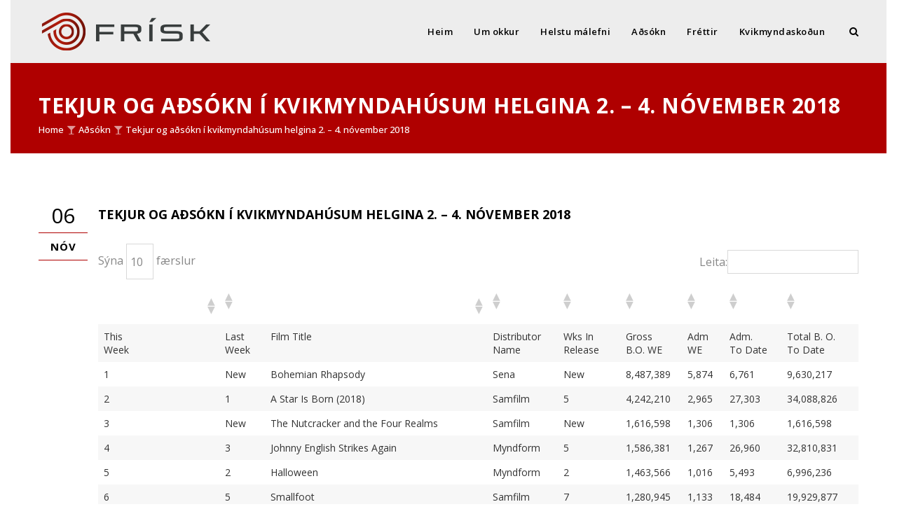

--- FILE ---
content_type: text/html; charset=UTF-8
request_url: http://frisk.klapptre.is/2018/11/06/tekjur-og-adsokn-i-kvikmyndahusum-helgina-2-4-november-2018/
body_size: 27723
content:
<!DOCTYPE html>
<html lang="is">
<head>
	<meta charset="UTF-8">
    <meta name='viewport' content='width=device-width, initial-scale=1'>	<meta http-equiv="X-UA-Compatible" content="IE=edge">
	<title>Tekjur og aðsókn í kvikmyndahúsum helgina 2. &#8211; 4. nóvember 2018 &#8211; frisk.klapptre.is</title>
<link href='http://frisk.klapptre.is/wp-content/uploads/2017/03/favicon.ico' rel='shortcut icon' type='image/x-icon' />
<link href='http://frisk.klapptre.is/wp-content/uploads/2017/03/favicon-1.ico' rel='apple-touch-icon-precomposed'/>
<link href='http://frisk.klapptre.is/wp-content/uploads/2017/03/favicon-3.ico' sizes='114x114' rel='apple-touch-icon-precomposed'/>
<link href='http://frisk.klapptre.is/wp-content/uploads/2017/03/favicon-2.ico' sizes='72x72' rel='apple-touch-icon-precomposed'/>
<link href='http://frisk.klapptre.is/wp-content/uploads/2017/03/favicon-4.ico' sizes='144x144' rel='apple-touch-icon-precomposed'/>
<meta name='robots' content='max-image-preview:large' />
	<style>img:is([sizes="auto" i], [sizes^="auto," i]) { contain-intrinsic-size: 3000px 1500px }</style>
	<link rel='dns-prefetch' href='//stats.wp.com' />
<link rel='dns-prefetch' href='//fonts.googleapis.com' />
<link rel='dns-prefetch' href='//v0.wordpress.com' />
<link rel='preconnect' href='//i0.wp.com' />
<link rel="alternate" type="application/rss+xml" title="frisk.klapptre.is &raquo; Straumur" href="http://frisk.klapptre.is/feed/" />
<link rel="alternate" type="application/rss+xml" title="frisk.klapptre.is &raquo; Straumur athugasemda" href="http://frisk.klapptre.is/comments/feed/" />
<link rel="alternate" type="text/calendar" title="frisk.klapptre.is &raquo; iCal Feed" href="http://frisk.klapptre.is/events/?ical=1" />
<link rel="alternate" type="application/rss+xml" title="frisk.klapptre.is &raquo; Tekjur og aðsókn í kvikmyndahúsum helgina 2. &#8211; 4. nóvember 2018 Straumur athugasemda" href="http://frisk.klapptre.is/2018/11/06/tekjur-og-adsokn-i-kvikmyndahusum-helgina-2-4-november-2018/feed/" />
<script type="text/javascript">
/* <![CDATA[ */
window._wpemojiSettings = {"baseUrl":"https:\/\/s.w.org\/images\/core\/emoji\/15.0.3\/72x72\/","ext":".png","svgUrl":"https:\/\/s.w.org\/images\/core\/emoji\/15.0.3\/svg\/","svgExt":".svg","source":{"concatemoji":"http:\/\/frisk.klapptre.is\/wp-includes\/js\/wp-emoji-release.min.js?ver=6.7.4"}};
/*! This file is auto-generated */
!function(i,n){var o,s,e;function c(e){try{var t={supportTests:e,timestamp:(new Date).valueOf()};sessionStorage.setItem(o,JSON.stringify(t))}catch(e){}}function p(e,t,n){e.clearRect(0,0,e.canvas.width,e.canvas.height),e.fillText(t,0,0);var t=new Uint32Array(e.getImageData(0,0,e.canvas.width,e.canvas.height).data),r=(e.clearRect(0,0,e.canvas.width,e.canvas.height),e.fillText(n,0,0),new Uint32Array(e.getImageData(0,0,e.canvas.width,e.canvas.height).data));return t.every(function(e,t){return e===r[t]})}function u(e,t,n){switch(t){case"flag":return n(e,"\ud83c\udff3\ufe0f\u200d\u26a7\ufe0f","\ud83c\udff3\ufe0f\u200b\u26a7\ufe0f")?!1:!n(e,"\ud83c\uddfa\ud83c\uddf3","\ud83c\uddfa\u200b\ud83c\uddf3")&&!n(e,"\ud83c\udff4\udb40\udc67\udb40\udc62\udb40\udc65\udb40\udc6e\udb40\udc67\udb40\udc7f","\ud83c\udff4\u200b\udb40\udc67\u200b\udb40\udc62\u200b\udb40\udc65\u200b\udb40\udc6e\u200b\udb40\udc67\u200b\udb40\udc7f");case"emoji":return!n(e,"\ud83d\udc26\u200d\u2b1b","\ud83d\udc26\u200b\u2b1b")}return!1}function f(e,t,n){var r="undefined"!=typeof WorkerGlobalScope&&self instanceof WorkerGlobalScope?new OffscreenCanvas(300,150):i.createElement("canvas"),a=r.getContext("2d",{willReadFrequently:!0}),o=(a.textBaseline="top",a.font="600 32px Arial",{});return e.forEach(function(e){o[e]=t(a,e,n)}),o}function t(e){var t=i.createElement("script");t.src=e,t.defer=!0,i.head.appendChild(t)}"undefined"!=typeof Promise&&(o="wpEmojiSettingsSupports",s=["flag","emoji"],n.supports={everything:!0,everythingExceptFlag:!0},e=new Promise(function(e){i.addEventListener("DOMContentLoaded",e,{once:!0})}),new Promise(function(t){var n=function(){try{var e=JSON.parse(sessionStorage.getItem(o));if("object"==typeof e&&"number"==typeof e.timestamp&&(new Date).valueOf()<e.timestamp+604800&&"object"==typeof e.supportTests)return e.supportTests}catch(e){}return null}();if(!n){if("undefined"!=typeof Worker&&"undefined"!=typeof OffscreenCanvas&&"undefined"!=typeof URL&&URL.createObjectURL&&"undefined"!=typeof Blob)try{var e="postMessage("+f.toString()+"("+[JSON.stringify(s),u.toString(),p.toString()].join(",")+"));",r=new Blob([e],{type:"text/javascript"}),a=new Worker(URL.createObjectURL(r),{name:"wpTestEmojiSupports"});return void(a.onmessage=function(e){c(n=e.data),a.terminate(),t(n)})}catch(e){}c(n=f(s,u,p))}t(n)}).then(function(e){for(var t in e)n.supports[t]=e[t],n.supports.everything=n.supports.everything&&n.supports[t],"flag"!==t&&(n.supports.everythingExceptFlag=n.supports.everythingExceptFlag&&n.supports[t]);n.supports.everythingExceptFlag=n.supports.everythingExceptFlag&&!n.supports.flag,n.DOMReady=!1,n.readyCallback=function(){n.DOMReady=!0}}).then(function(){return e}).then(function(){var e;n.supports.everything||(n.readyCallback(),(e=n.source||{}).concatemoji?t(e.concatemoji):e.wpemoji&&e.twemoji&&(t(e.twemoji),t(e.wpemoji)))}))}((window,document),window._wpemojiSettings);
/* ]]> */
</script>
<link rel='stylesheet' id='jetpack_related-posts-css' href='http://frisk.klapptre.is/wp-content/plugins/jetpack/modules/related-posts/related-posts.css?ver=20240116' type='text/css' media='all' />
<style id='wp-emoji-styles-inline-css' type='text/css'>

	img.wp-smiley, img.emoji {
		display: inline !important;
		border: none !important;
		box-shadow: none !important;
		height: 1em !important;
		width: 1em !important;
		margin: 0 0.07em !important;
		vertical-align: -0.1em !important;
		background: none !important;
		padding: 0 !important;
	}
</style>
<link rel='stylesheet' id='wp-block-library-css' href='http://frisk.klapptre.is/wp-includes/css/dist/block-library/style.min.css?ver=6.7.4' type='text/css' media='all' />
<link rel='stylesheet' id='mediaelement-css' href='http://frisk.klapptre.is/wp-includes/js/mediaelement/mediaelementplayer-legacy.min.css?ver=4.2.17' type='text/css' media='all' />
<link rel='stylesheet' id='wp-mediaelement-css' href='http://frisk.klapptre.is/wp-includes/js/mediaelement/wp-mediaelement.min.css?ver=6.7.4' type='text/css' media='all' />
<style id='jetpack-sharing-buttons-style-inline-css' type='text/css'>
.jetpack-sharing-buttons__services-list{display:flex;flex-direction:row;flex-wrap:wrap;gap:0;list-style-type:none;margin:5px;padding:0}.jetpack-sharing-buttons__services-list.has-small-icon-size{font-size:12px}.jetpack-sharing-buttons__services-list.has-normal-icon-size{font-size:16px}.jetpack-sharing-buttons__services-list.has-large-icon-size{font-size:24px}.jetpack-sharing-buttons__services-list.has-huge-icon-size{font-size:36px}@media print{.jetpack-sharing-buttons__services-list{display:none!important}}.editor-styles-wrapper .wp-block-jetpack-sharing-buttons{gap:0;padding-inline-start:0}ul.jetpack-sharing-buttons__services-list.has-background{padding:1.25em 2.375em}
</style>
<style id='classic-theme-styles-inline-css' type='text/css'>
/*! This file is auto-generated */
.wp-block-button__link{color:#fff;background-color:#32373c;border-radius:9999px;box-shadow:none;text-decoration:none;padding:calc(.667em + 2px) calc(1.333em + 2px);font-size:1.125em}.wp-block-file__button{background:#32373c;color:#fff;text-decoration:none}
</style>
<style id='global-styles-inline-css' type='text/css'>
:root{--wp--preset--aspect-ratio--square: 1;--wp--preset--aspect-ratio--4-3: 4/3;--wp--preset--aspect-ratio--3-4: 3/4;--wp--preset--aspect-ratio--3-2: 3/2;--wp--preset--aspect-ratio--2-3: 2/3;--wp--preset--aspect-ratio--16-9: 16/9;--wp--preset--aspect-ratio--9-16: 9/16;--wp--preset--color--black: #000000;--wp--preset--color--cyan-bluish-gray: #abb8c3;--wp--preset--color--white: #ffffff;--wp--preset--color--pale-pink: #f78da7;--wp--preset--color--vivid-red: #cf2e2e;--wp--preset--color--luminous-vivid-orange: #ff6900;--wp--preset--color--luminous-vivid-amber: #fcb900;--wp--preset--color--light-green-cyan: #7bdcb5;--wp--preset--color--vivid-green-cyan: #00d084;--wp--preset--color--pale-cyan-blue: #8ed1fc;--wp--preset--color--vivid-cyan-blue: #0693e3;--wp--preset--color--vivid-purple: #9b51e0;--wp--preset--gradient--vivid-cyan-blue-to-vivid-purple: linear-gradient(135deg,rgba(6,147,227,1) 0%,rgb(155,81,224) 100%);--wp--preset--gradient--light-green-cyan-to-vivid-green-cyan: linear-gradient(135deg,rgb(122,220,180) 0%,rgb(0,208,130) 100%);--wp--preset--gradient--luminous-vivid-amber-to-luminous-vivid-orange: linear-gradient(135deg,rgba(252,185,0,1) 0%,rgba(255,105,0,1) 100%);--wp--preset--gradient--luminous-vivid-orange-to-vivid-red: linear-gradient(135deg,rgba(255,105,0,1) 0%,rgb(207,46,46) 100%);--wp--preset--gradient--very-light-gray-to-cyan-bluish-gray: linear-gradient(135deg,rgb(238,238,238) 0%,rgb(169,184,195) 100%);--wp--preset--gradient--cool-to-warm-spectrum: linear-gradient(135deg,rgb(74,234,220) 0%,rgb(151,120,209) 20%,rgb(207,42,186) 40%,rgb(238,44,130) 60%,rgb(251,105,98) 80%,rgb(254,248,76) 100%);--wp--preset--gradient--blush-light-purple: linear-gradient(135deg,rgb(255,206,236) 0%,rgb(152,150,240) 100%);--wp--preset--gradient--blush-bordeaux: linear-gradient(135deg,rgb(254,205,165) 0%,rgb(254,45,45) 50%,rgb(107,0,62) 100%);--wp--preset--gradient--luminous-dusk: linear-gradient(135deg,rgb(255,203,112) 0%,rgb(199,81,192) 50%,rgb(65,88,208) 100%);--wp--preset--gradient--pale-ocean: linear-gradient(135deg,rgb(255,245,203) 0%,rgb(182,227,212) 50%,rgb(51,167,181) 100%);--wp--preset--gradient--electric-grass: linear-gradient(135deg,rgb(202,248,128) 0%,rgb(113,206,126) 100%);--wp--preset--gradient--midnight: linear-gradient(135deg,rgb(2,3,129) 0%,rgb(40,116,252) 100%);--wp--preset--font-size--small: 13px;--wp--preset--font-size--medium: 20px;--wp--preset--font-size--large: 36px;--wp--preset--font-size--x-large: 42px;--wp--preset--spacing--20: 0.44rem;--wp--preset--spacing--30: 0.67rem;--wp--preset--spacing--40: 1rem;--wp--preset--spacing--50: 1.5rem;--wp--preset--spacing--60: 2.25rem;--wp--preset--spacing--70: 3.38rem;--wp--preset--spacing--80: 5.06rem;--wp--preset--shadow--natural: 6px 6px 9px rgba(0, 0, 0, 0.2);--wp--preset--shadow--deep: 12px 12px 50px rgba(0, 0, 0, 0.4);--wp--preset--shadow--sharp: 6px 6px 0px rgba(0, 0, 0, 0.2);--wp--preset--shadow--outlined: 6px 6px 0px -3px rgba(255, 255, 255, 1), 6px 6px rgba(0, 0, 0, 1);--wp--preset--shadow--crisp: 6px 6px 0px rgba(0, 0, 0, 1);}:where(.is-layout-flex){gap: 0.5em;}:where(.is-layout-grid){gap: 0.5em;}body .is-layout-flex{display: flex;}.is-layout-flex{flex-wrap: wrap;align-items: center;}.is-layout-flex > :is(*, div){margin: 0;}body .is-layout-grid{display: grid;}.is-layout-grid > :is(*, div){margin: 0;}:where(.wp-block-columns.is-layout-flex){gap: 2em;}:where(.wp-block-columns.is-layout-grid){gap: 2em;}:where(.wp-block-post-template.is-layout-flex){gap: 1.25em;}:where(.wp-block-post-template.is-layout-grid){gap: 1.25em;}.has-black-color{color: var(--wp--preset--color--black) !important;}.has-cyan-bluish-gray-color{color: var(--wp--preset--color--cyan-bluish-gray) !important;}.has-white-color{color: var(--wp--preset--color--white) !important;}.has-pale-pink-color{color: var(--wp--preset--color--pale-pink) !important;}.has-vivid-red-color{color: var(--wp--preset--color--vivid-red) !important;}.has-luminous-vivid-orange-color{color: var(--wp--preset--color--luminous-vivid-orange) !important;}.has-luminous-vivid-amber-color{color: var(--wp--preset--color--luminous-vivid-amber) !important;}.has-light-green-cyan-color{color: var(--wp--preset--color--light-green-cyan) !important;}.has-vivid-green-cyan-color{color: var(--wp--preset--color--vivid-green-cyan) !important;}.has-pale-cyan-blue-color{color: var(--wp--preset--color--pale-cyan-blue) !important;}.has-vivid-cyan-blue-color{color: var(--wp--preset--color--vivid-cyan-blue) !important;}.has-vivid-purple-color{color: var(--wp--preset--color--vivid-purple) !important;}.has-black-background-color{background-color: var(--wp--preset--color--black) !important;}.has-cyan-bluish-gray-background-color{background-color: var(--wp--preset--color--cyan-bluish-gray) !important;}.has-white-background-color{background-color: var(--wp--preset--color--white) !important;}.has-pale-pink-background-color{background-color: var(--wp--preset--color--pale-pink) !important;}.has-vivid-red-background-color{background-color: var(--wp--preset--color--vivid-red) !important;}.has-luminous-vivid-orange-background-color{background-color: var(--wp--preset--color--luminous-vivid-orange) !important;}.has-luminous-vivid-amber-background-color{background-color: var(--wp--preset--color--luminous-vivid-amber) !important;}.has-light-green-cyan-background-color{background-color: var(--wp--preset--color--light-green-cyan) !important;}.has-vivid-green-cyan-background-color{background-color: var(--wp--preset--color--vivid-green-cyan) !important;}.has-pale-cyan-blue-background-color{background-color: var(--wp--preset--color--pale-cyan-blue) !important;}.has-vivid-cyan-blue-background-color{background-color: var(--wp--preset--color--vivid-cyan-blue) !important;}.has-vivid-purple-background-color{background-color: var(--wp--preset--color--vivid-purple) !important;}.has-black-border-color{border-color: var(--wp--preset--color--black) !important;}.has-cyan-bluish-gray-border-color{border-color: var(--wp--preset--color--cyan-bluish-gray) !important;}.has-white-border-color{border-color: var(--wp--preset--color--white) !important;}.has-pale-pink-border-color{border-color: var(--wp--preset--color--pale-pink) !important;}.has-vivid-red-border-color{border-color: var(--wp--preset--color--vivid-red) !important;}.has-luminous-vivid-orange-border-color{border-color: var(--wp--preset--color--luminous-vivid-orange) !important;}.has-luminous-vivid-amber-border-color{border-color: var(--wp--preset--color--luminous-vivid-amber) !important;}.has-light-green-cyan-border-color{border-color: var(--wp--preset--color--light-green-cyan) !important;}.has-vivid-green-cyan-border-color{border-color: var(--wp--preset--color--vivid-green-cyan) !important;}.has-pale-cyan-blue-border-color{border-color: var(--wp--preset--color--pale-cyan-blue) !important;}.has-vivid-cyan-blue-border-color{border-color: var(--wp--preset--color--vivid-cyan-blue) !important;}.has-vivid-purple-border-color{border-color: var(--wp--preset--color--vivid-purple) !important;}.has-vivid-cyan-blue-to-vivid-purple-gradient-background{background: var(--wp--preset--gradient--vivid-cyan-blue-to-vivid-purple) !important;}.has-light-green-cyan-to-vivid-green-cyan-gradient-background{background: var(--wp--preset--gradient--light-green-cyan-to-vivid-green-cyan) !important;}.has-luminous-vivid-amber-to-luminous-vivid-orange-gradient-background{background: var(--wp--preset--gradient--luminous-vivid-amber-to-luminous-vivid-orange) !important;}.has-luminous-vivid-orange-to-vivid-red-gradient-background{background: var(--wp--preset--gradient--luminous-vivid-orange-to-vivid-red) !important;}.has-very-light-gray-to-cyan-bluish-gray-gradient-background{background: var(--wp--preset--gradient--very-light-gray-to-cyan-bluish-gray) !important;}.has-cool-to-warm-spectrum-gradient-background{background: var(--wp--preset--gradient--cool-to-warm-spectrum) !important;}.has-blush-light-purple-gradient-background{background: var(--wp--preset--gradient--blush-light-purple) !important;}.has-blush-bordeaux-gradient-background{background: var(--wp--preset--gradient--blush-bordeaux) !important;}.has-luminous-dusk-gradient-background{background: var(--wp--preset--gradient--luminous-dusk) !important;}.has-pale-ocean-gradient-background{background: var(--wp--preset--gradient--pale-ocean) !important;}.has-electric-grass-gradient-background{background: var(--wp--preset--gradient--electric-grass) !important;}.has-midnight-gradient-background{background: var(--wp--preset--gradient--midnight) !important;}.has-small-font-size{font-size: var(--wp--preset--font-size--small) !important;}.has-medium-font-size{font-size: var(--wp--preset--font-size--medium) !important;}.has-large-font-size{font-size: var(--wp--preset--font-size--large) !important;}.has-x-large-font-size{font-size: var(--wp--preset--font-size--x-large) !important;}
:where(.wp-block-post-template.is-layout-flex){gap: 1.25em;}:where(.wp-block-post-template.is-layout-grid){gap: 1.25em;}
:where(.wp-block-columns.is-layout-flex){gap: 2em;}:where(.wp-block-columns.is-layout-grid){gap: 2em;}
:root :where(.wp-block-pullquote){font-size: 1.5em;line-height: 1.6;}
</style>
<link rel='stylesheet' id='contact-form-7-css' href='http://frisk.klapptre.is/wp-content/plugins/contact-form-7/includes/css/styles.css?ver=6.1.4' type='text/css' media='all' />
<link rel='stylesheet' id='dt-animation-css-css' href='http://frisk.klapptre.is/wp-content/plugins/designthemes-core-features/shortcodes/css/animations.css?ver=6.7.4' type='text/css' media='all' />
<link rel='stylesheet' id='dt-sc-css-css' href='http://frisk.klapptre.is/wp-content/plugins/designthemes-core-features/shortcodes/css/shortcodes.css?ver=6.7.4' type='text/css' media='all' />
<link rel='stylesheet' id='resmap_css-css' href='http://frisk.klapptre.is/wp-content/plugins/responsive-maps-plugin/includes/css/resmap.min.css?ver=4.0' type='text/css' media='all' />
<link rel='stylesheet' id='tablepress-default-css' href='http://frisk.klapptre.is/wp-content/plugins/tablepress/css/build/default.css?ver=3.2.6' type='text/css' media='all' />
<link rel='stylesheet' id='msl-main-css' href='http://frisk.klapptre.is/wp-content/plugins/master-slider/public/assets/css/masterslider.main.css?ver=3.11.0' type='text/css' media='all' />
<link rel='stylesheet' id='msl-custom-css' href='http://frisk.klapptre.is/wp-content/uploads/master-slider/custom.css?ver=4.5' type='text/css' media='all' />
<link rel='stylesheet' id='bsf-Defaults-css' href='http://frisk.klapptre.is/wp-content/uploads/smile_fonts/Defaults/Defaults.css?ver=6.7.4' type='text/css' media='all' />
<link rel='stylesheet' id='veda-css' href='http://frisk.klapptre.is/wp-content/themes/veda/style.css?ver=2.2' type='text/css' media='all' />
<link rel='stylesheet' id='prettyphoto-css' href='http://frisk.klapptre.is/wp-content/plugins/js_composer/assets/lib/prettyphoto/css/prettyPhoto.min.css?ver=5.0.1' type='text/css' media='all' />
<link rel='stylesheet' id='fancybox-css' href='http://frisk.klapptre.is/wp-content/themes/veda/css/jquery.fancybox.css?ver=2.2' type='text/css' media='all' />
<link rel='stylesheet' id='custom-font-awesome-css' href='http://frisk.klapptre.is/wp-content/themes/veda/css/font-awesome.min.css?ver=4.3.0' type='text/css' media='all' />
<link rel='stylesheet' id='pe-icon-7-stroke-css' href='http://frisk.klapptre.is/wp-content/themes/veda/css/pe-icon-7-stroke.css?ver=6.7.4' type='text/css' media='all' />
<link rel='stylesheet' id='stroke-gap-icons-style-css' href='http://frisk.klapptre.is/wp-content/themes/veda/css/stroke-gap-icons-style.css?ver=6.7.4' type='text/css' media='all' />
<link rel='stylesheet' id='custom-event-css' href='http://frisk.klapptre.is/wp-content/themes/veda/tribe-events/custom.css?ver=2.2' type='text/css' media='all' />
<link rel='stylesheet' id='responsive-css' href='http://frisk.klapptre.is/wp-content/themes/veda/css/responsive.css?ver=2.2' type='text/css' media='all' />
<link rel='stylesheet' id='veda-fonts-css' href='https://fonts.googleapis.com/css?family=Open+Sans%3A400%2C400italic%2C500%2C600%2C700%2C800%2C900&#038;subset&#038;ver=2.2' type='text/css' media='all' />
<link rel='stylesheet' id='dt-custom-css' href='http://frisk.klapptre.is/wp-content/themes/veda/css/custom.css?ver=2.2' type='text/css' media='all' />
<link rel='stylesheet' id='sharedaddy-css' href='http://frisk.klapptre.is/wp-content/plugins/jetpack/modules/sharedaddy/sharing.css?ver=15.4' type='text/css' media='all' />
<link rel='stylesheet' id='social-logos-css' href='http://frisk.klapptre.is/wp-content/plugins/jetpack/_inc/social-logos/social-logos.min.css?ver=15.4' type='text/css' media='all' />
<script type="text/javascript" id="jetpack_related-posts-js-extra">
/* <![CDATA[ */
var related_posts_js_options = {"post_heading":"h4"};
/* ]]> */
</script>
<script type="text/javascript" src="http://frisk.klapptre.is/wp-content/plugins/jetpack/_inc/build/related-posts/related-posts.min.js?ver=20240116" id="jetpack_related-posts-js"></script>
<script type="text/javascript" src="http://frisk.klapptre.is/wp-includes/js/jquery/jquery.min.js?ver=3.7.1" id="jquery-core-js"></script>
<script type="text/javascript" src="http://frisk.klapptre.is/wp-includes/js/jquery/jquery-migrate.min.js?ver=3.4.1" id="jquery-migrate-js"></script>
<script type="text/javascript" src="http://frisk.klapptre.is/wp-content/themes/veda/functions/js/modernizr.custom.js?ver=6.7.4" id="modernizr-custom-js"></script>
<link rel="https://api.w.org/" href="http://frisk.klapptre.is/wp-json/" /><link rel="alternate" title="JSON" type="application/json" href="http://frisk.klapptre.is/wp-json/wp/v2/posts/5784" /><link rel="EditURI" type="application/rsd+xml" title="RSD" href="http://frisk.klapptre.is/xmlrpc.php?rsd" />
<meta name="generator" content="WordPress 6.7.4" />
<link rel="canonical" href="http://frisk.klapptre.is/2018/11/06/tekjur-og-adsokn-i-kvikmyndahusum-helgina-2-4-november-2018/" />
<link rel='shortlink' href='https://wp.me/p8teXL-1vi' />
<link rel="alternate" title="oEmbed (JSON)" type="application/json+oembed" href="http://frisk.klapptre.is/wp-json/oembed/1.0/embed?url=http%3A%2F%2Ffrisk.klapptre.is%2F2018%2F11%2F06%2Ftekjur-og-adsokn-i-kvikmyndahusum-helgina-2-4-november-2018%2F" />
<link rel="alternate" title="oEmbed (XML)" type="text/xml+oembed" href="http://frisk.klapptre.is/wp-json/oembed/1.0/embed?url=http%3A%2F%2Ffrisk.klapptre.is%2F2018%2F11%2F06%2Ftekjur-og-adsokn-i-kvikmyndahusum-helgina-2-4-november-2018%2F&#038;format=xml" />
<script>var ms_grabbing_curosr = 'http://frisk.klapptre.is/wp-content/plugins/master-slider/public/assets/css/common/grabbing.cur', ms_grab_curosr = 'http://frisk.klapptre.is/wp-content/plugins/master-slider/public/assets/css/common/grab.cur';</script>
<meta name="generator" content="MasterSlider 3.11.0 - Responsive Touch Image Slider | avt.li/msf" />
<meta name="tec-api-version" content="v1"><meta name="tec-api-origin" content="http://frisk.klapptre.is"><link rel="alternate" href="http://frisk.klapptre.is/wp-json/tribe/events/v1/" />	<style>img#wpstats{display:none}</style>
		<style type="text/css">.recentcomments a{display:inline !important;padding:0 !important;margin:0 !important;}</style><meta name="generator" content="Powered by Visual Composer - drag and drop page builder for WordPress."/>
<!--[if lte IE 9]><link rel="stylesheet" type="text/css" href="http://frisk.klapptre.is/wp-content/plugins/js_composer/assets/css/vc_lte_ie9.min.css" media="screen"><![endif]-->
<!-- Jetpack Open Graph Tags -->
<meta property="og:type" content="article" />
<meta property="og:title" content="Tekjur og aðsókn í kvikmyndahúsum helgina 2. &#8211; 4. nóvember 2018" />
<meta property="og:url" content="http://frisk.klapptre.is/2018/11/06/tekjur-og-adsokn-i-kvikmyndahusum-helgina-2-4-november-2018/" />
<meta property="og:description" content="Visit the post for more." />
<meta property="article:published_time" content="2018-11-06T15:30:44+00:00" />
<meta property="article:modified_time" content="2018-11-06T15:30:44+00:00" />
<meta property="og:site_name" content="frisk.klapptre.is" />
<meta property="og:image" content="https://s0.wp.com/i/blank.jpg" />
<meta property="og:image:width" content="200" />
<meta property="og:image:height" content="200" />
<meta property="og:image:alt" content="" />
<meta property="og:locale" content="is_IS" />
<meta name="twitter:text:title" content="Tekjur og aðsókn í kvikmyndahúsum helgina 2. &#8211; 4. nóvember 2018" />
<meta name="twitter:card" content="summary" />
<meta name="twitter:description" content="Visit the post for more." />

<!-- End Jetpack Open Graph Tags -->
<noscript><style type="text/css"> .wpb_animate_when_almost_visible { opacity: 1; }</style></noscript></head>

<body class="post-template-default single single-post postid-5784 single-format-standard _masterslider _ms_version_3.11.0 tribe-no-js layout-boxed fullwidth-header semi-transparent-header sticky-header header-on-slider woo-type1 wpb-js-composer js-comp-ver-5.0.1 vc_responsive">


<!-- **Wrapper** -->
<div class="wrapper">
	<div class="inner-wrapper">

		<!-- **Header Wrapper** -->
        		<div id="header-wrapper" class="">
            <!-- **Header** -->
            <header id="header">
            	<!-- **Main Header Wrapper** -->
            	<div id="main-header-wrapper" class="main-header-wrapper">

            		<div class="container">

            			<!-- **Main Header** -->
            			<div class="main-header"><div id="logo">			<a href="http://frisk.klapptre.is/" title="frisk.klapptre.is">
				<img class="normal_logo" src="http://frisk.klapptre.is/wp-content/uploads/2017/03/frisk-logo-horizontal.png" alt="frisk.klapptre.is" title="frisk.klapptre.is" />
				<img class="retina_logo" src="http://frisk.klapptre.is/wp-content/uploads/2017/03/frisk-logo-horizontal-RETINA.png" alt="frisk.klapptre.is" title="frisk.klapptre.is" style="width:250px;; height:56px;;"/>
			</a></div>
            				<div id="menu-wrapper" class="menu-wrapper menu-active-highlight">
                            	<div class="dt-menu-toggle" id="dt-menu-toggle">
                                	Menu                                    <span class="dt-menu-toggle-icon"></span>
                                </div><nav id="main-menu" class="menu-main-menu-container"><ul class="menu"><li id="menu-item-5174" class="menu-item menu-item-type-post_type menu-item-object-page menu-item-home menu-item-depth-0 menu-item-simple-parent "><a href="http://frisk.klapptre.is/">Heim</a></li>
<li id="menu-item-5179" class="menu-item menu-item-type-post_type menu-item-object-page menu-item-depth-0 menu-item-simple-parent "><a href="http://frisk.klapptre.is/um-okkur/">Um okkur</a></li>
<li id="menu-item-5186" class="menu-item menu-item-type-post_type menu-item-object-page menu-item-depth-0 menu-item-simple-parent "><a href="http://frisk.klapptre.is/helstu-malefni/">Helstu málefni</a></li>
<li id="menu-item-5383" class="menu-item menu-item-type-post_type menu-item-object-page menu-item-depth-0 menu-item-simple-parent "><a href="http://frisk.klapptre.is/adsokn/">Aðsókn</a></li>
<li id="menu-item-5182" class="menu-item menu-item-type-taxonomy menu-item-object-category menu-item-depth-0 menu-item-simple-parent "><a href="http://frisk.klapptre.is/category/frettir/">Fréttir</a></li>
<li id="menu-item-5374" class="menu-item menu-item-type-post_type menu-item-object-page menu-item-depth-0 menu-item-simple-parent "><a href="http://frisk.klapptre.is/kvikmyndaskodun/">Kvikmyndaskoðun</a></li>
</ul></nav>	<div class="menu-icons-wrapper">			<div class="search">
				<a href="javascript:void(0)" class="dt-search-icon"> <span class="fa fa-search"> </span> </a>
				<div class="top-menu-search-container">
					<!-- **Searchform** -->
<form method="get" id="searchform" action="http://frisk.klapptre.is/">
    <input id="s" name="s" type="text" 
         	value="Enter Keyword" class="text_input"
		    onblur="if(this.value==''){this.value='Enter Keyword';}"
            onfocus="if(this.value =='Enter Keyword') {this.value=''; }" />
    <a href="javascript:void(0)" class="dt-search-icon"> <span class="fa fa-close"> </span> </a>
	<input name="submit" type="submit"  value="Go" />
</form><!-- **Searchform - End** -->				</div>
			</div>	</div>            				</div>            			</div>
            		</div>
            	</div><!-- **Main Header** -->
			</header><!-- **Header - End** -->
		</div><!-- **Header Wrapper - End** -->

		
        <!-- **Main** -->
        <div id="main"><section class="main-title-section-wrapper default dt-sc-dark-bg " style="background-color:rgba(  175 ,  0,  0, 1);">	<div class="container">		<div class="main-title-section"><h1>Tekjur og aðsókn í kvikmyndahúsum helgina 2. &#8211; 4. nóvember 2018</h1>		</div><div class="breadcrumb"><a href="http://frisk.klapptre.is/">Home</a><span class="fa fa-glass"></span><a href="http://frisk.klapptre.is/category/adsokn/">Aðsókn</a><span class="fa fa-glass"></span><a href="http://frisk.klapptre.is/2018/11/06/tekjur-og-adsokn-i-kvikmyndahusum-helgina-2-4-november-2018/">Tekjur og aðsókn í kvikmyndahúsum helgina 2. &#8211; 4. nóvember 2018</a></div>	</div></section>            <!-- ** Container ** -->
            <div class="container">    <section id="primary" class="content-full-width">
<article id="post-5784" class="blog-entry single entry-date-left post-5784 post type-post status-publish format-standard hentry category-adsokn">
				<!-- Featured Image -->
						<!-- Featured Image -->
	
	<!-- Content -->
				<!-- .entry-details -->
			<div class="entry-details">

				<!-- .entry-date -->
				<div class="entry-date">
					
					<div class="">
						06 <span>nóv</span>
					</div>

					<div class="comments hidden"><a href="http://frisk.klapptre.is/2018/11/06/tekjur-og-adsokn-i-kvikmyndahusum-helgina-2-4-november-2018/#respond"><i class="pe-icon pe-chat"> </i> 0</a>					</div>
				</div><!-- .entry-date -->

				<div class="entry-title">
					<h4><a href="http://frisk.klapptre.is/2018/11/06/tekjur-og-adsokn-i-kvikmyndahusum-helgina-2-4-november-2018/" title="Permalink to Tekjur og aðsókn í kvikmyndahúsum helgina 2. &#8211; 4. nóvember 2018">Tekjur og aðsókn í kvikmyndahúsum helgina 2. &#8211; 4. nóvember 2018</a></h4>
				</div>
                
                <div class="entry-body">
                	
<table id="tablepress-67" class="tablepress tablepress-id-67">
<thead>
<tr class="row-1">
	<th class="column-1">FRISK Competitive report</th><td class="column-2"></td><th class="column-3">Icelandic Box office weekend 2 - 4 November 2018</th><td class="column-4"></td><td class="column-5"></td><td class="column-6"></td><td class="column-7"></td><td class="column-8"></td><td class="column-9"></td>
</tr>
</thead>
<tbody class="row-striping row-hover">
<tr class="row-2">
	<td class="column-1">This<br />
 Week</td><td class="column-2">Last<br />
 Week</td><td class="column-3">Film Title</td><td class="column-4">Distributor Name</td><td class="column-5">Wks In<br />
Release</td><td class="column-6">Gross <br />
B.O. WE</td><td class="column-7">Adm <br />
WE</td><td class="column-8">Adm. <br />
To Date</td><td class="column-9">Total B. O. <br />
To Date</td>
</tr>
<tr class="row-3">
	<td class="column-1">1</td><td class="column-2">New</td><td class="column-3">Bohemian Rhapsody</td><td class="column-4">Sena</td><td class="column-5">New</td><td class="column-6">8,487,389</td><td class="column-7">5,874</td><td class="column-8">6,761</td><td class="column-9">9,630,217</td>
</tr>
<tr class="row-4">
	<td class="column-1">2</td><td class="column-2">1</td><td class="column-3">A Star Is Born (2018)</td><td class="column-4">Samfilm</td><td class="column-5">5</td><td class="column-6">4,242,210</td><td class="column-7">2,965</td><td class="column-8">27,303</td><td class="column-9">34,088,826</td>
</tr>
<tr class="row-5">
	<td class="column-1">3</td><td class="column-2">New</td><td class="column-3">The Nutcracker and the Four Realms</td><td class="column-4">Samfilm</td><td class="column-5">New</td><td class="column-6">1,616,598</td><td class="column-7">1,306</td><td class="column-8">1,306</td><td class="column-9">1,616,598</td>
</tr>
<tr class="row-6">
	<td class="column-1">4</td><td class="column-2">3</td><td class="column-3">Johnny English Strikes Again</td><td class="column-4">Myndform</td><td class="column-5">5</td><td class="column-6">1,586,381</td><td class="column-7">1,267</td><td class="column-8">26,960</td><td class="column-9">32,810,831</td>
</tr>
<tr class="row-7">
	<td class="column-1">5</td><td class="column-2">2</td><td class="column-3">Halloween</td><td class="column-4">Myndform</td><td class="column-5">2</td><td class="column-6">1,463,566</td><td class="column-7">1,016</td><td class="column-8">5,493</td><td class="column-9">6,996,236</td>
</tr>
<tr class="row-8">
	<td class="column-1">6</td><td class="column-2">5</td><td class="column-3">Smallfoot</td><td class="column-4">Samfilm</td><td class="column-5">7</td><td class="column-6">1,280,945</td><td class="column-7">1,133</td><td class="column-8">18,484</td><td class="column-9">19,929,877</td>
</tr>
<tr class="row-9">
	<td class="column-1">7</td><td class="column-2">4</td><td class="column-3">Venom</td><td class="column-4">Sena</td><td class="column-5">4</td><td class="column-6">1,104,660</td><td class="column-7">750</td><td class="column-8">20,213</td><td class="column-9">26,685,413</td>
</tr>
<tr class="row-10">
	<td class="column-1">8</td><td class="column-2">6</td><td class="column-3">Hunter Killer</td><td class="column-4">Samfilm</td><td class="column-5">2</td><td class="column-6">695,600</td><td class="column-7">502</td><td class="column-8">1,888</td><td class="column-9">2,342,435</td>
</tr>
<tr class="row-11">
	<td class="column-1">9</td><td class="column-2">8</td><td class="column-3">Here comes the Grump</td><td class="column-4">Myndform</td><td class="column-5">4</td><td class="column-6">480,140</td><td class="column-7">465</td><td class="column-8">3,607</td><td class="column-9">3,540,230</td>
</tr>
<tr class="row-12">
	<td class="column-1">10</td><td class="column-2">7</td><td class="column-3">Lof mér að falla</td><td class="column-4">Sena</td><td class="column-5">9</td><td class="column-6">425,944</td><td class="column-7">249</td><td class="column-8">51,408</td><td class="column-9">84,598,041</td>
</tr>
<tr class="row-13">
	<td class="column-1">11</td><td class="column-2">28</td><td class="column-3">Kona fer í stríð</td><td class="column-4">Sena</td><td class="column-5">24</td><td class="column-6">327,350</td><td class="column-7">195</td><td class="column-8">19,270</td><td class="column-9">28,479,888</td>
</tr>
<tr class="row-14">
	<td class="column-1">12</td><td class="column-2">11</td><td class="column-3">Bad Times at the El Royale</td><td class="column-4">Sena</td><td class="column-5">3</td><td class="column-6">309,765</td><td class="column-7">214</td><td class="column-8">2,566</td><td class="column-9">3,156,809</td>
</tr>
<tr class="row-15">
	<td class="column-1">13</td><td class="column-2">18</td><td class="column-3">The Incredibles 2</td><td class="column-4">Samfilm</td><td class="column-5">20</td><td class="column-6">237,480</td><td class="column-7">193</td><td class="column-8">57,847</td><td class="column-9">67,099,588</td>
</tr>
<tr class="row-16">
	<td class="column-1">14</td><td class="column-2">15</td><td class="column-3">Hotel Transylvania 3</td><td class="column-4">Sena</td><td class="column-5">17</td><td class="column-6">222,870</td><td class="column-7">191</td><td class="column-8">25,445</td><td class="column-9">26,016,554</td>
</tr>
<tr class="row-17">
	<td class="column-1">15</td><td class="column-2">New</td><td class="column-3">Kalt Stríð // Cold War (Zimna Wojna)</td><td class="column-4">Bíó Paradís</td><td class="column-5">New</td><td class="column-6">209,600</td><td class="column-7">157</td><td class="column-8">157</td><td class="column-9">209,600</td>
</tr>
<tr class="row-18">
	<td class="column-1">16</td><td class="column-2">10</td><td class="column-3">Undir halastjörnu</td><td class="column-4">Sena</td><td class="column-5">4</td><td class="column-6">195,652</td><td class="column-7">115</td><td class="column-8">3,167</td><td class="column-9">4,349,288</td>
</tr>
<tr class="row-19">
	<td class="column-1">17</td><td class="column-2">17</td><td class="column-3">The House With A Clock In Its Walls</td><td class="column-4">Samfilm</td><td class="column-5">7</td><td class="column-6">188,450</td><td class="column-7">154</td><td class="column-8">8,249</td><td class="column-9">9,512,258</td>
</tr>
<tr class="row-20">
	<td class="column-1">18</td><td class="column-2">12</td><td class="column-3">Night School</td><td class="column-4">Myndform</td><td class="column-5">6</td><td class="column-6">178,582</td><td class="column-7">124</td><td class="column-8">6,642</td><td class="column-9">8,427,593</td>
</tr>
<tr class="row-21">
	<td class="column-1">19</td><td class="column-2">14</td><td class="column-3">Hinn seki // The Guilty (Den skyldige)</td><td class="column-4">Bíó Paradís</td><td class="column-5">2</td><td class="column-6">154,800</td><td class="column-7">125</td><td class="column-8">486</td><td class="column-9">608,400</td>
</tr>
<tr class="row-22">
	<td class="column-1">20</td><td class="column-2">9</td><td class="column-3">Dywizjon 303 (Squadron 303)</td><td class="column-4">Bíó Paradís</td><td class="column-5">2</td><td class="column-6">126,400</td><td class="column-7">85</td><td class="column-8">465</td><td class="column-9">700,000</td>
</tr>
<tr class="row-23">
	<td class="column-1">21</td><td class="column-2">13</td><td class="column-3">Mamma Mia! Here We Go Again</td><td class="column-4">Myndform</td><td class="column-5">16</td><td class="column-6">111,810</td><td class="column-7">99</td><td class="column-8">79,815</td><td class="column-9">96,214,502</td>
</tr>
<tr class="row-24">
	<td class="column-1">22</td><td class="column-2">16</td><td class="column-3">First Man</td><td class="column-4">Myndform</td><td class="column-5">4</td><td class="column-6">93,220</td><td class="column-7">65</td><td class="column-8">2,394</td><td class="column-9">3,018,597</td>
</tr>
<tr class="row-25">
	<td class="column-1">23</td><td class="column-2">19</td><td class="column-3">Mæri // Border (Gräns)</td><td class="column-4">Bíó Paradís</td><td class="column-5">3</td><td class="column-6">89,200</td><td class="column-7">65</td><td class="column-8">521</td><td class="column-9">626,400</td>
</tr>
<tr class="row-26">
	<td class="column-1">24</td><td class="column-2">23</td><td class="column-3">Mandy</td><td class="column-4">Bíó Paradís</td><td class="column-5">4</td><td class="column-6">34,800</td><td class="column-7">25</td><td class="column-8">968</td><td class="column-9">1,260,800</td>
</tr>
<tr class="row-27">
	<td class="column-1"></td><td class="column-2"></td><td class="column-3"></td><td class="column-4"></td><td class="column-5">Total</td><td class="column-6">23,863,412</td><td class="column-7">17,334</td><td class="column-8"></td><td class="column-9"></td>
</tr>
<tr class="row-28">
	<td class="column-1"></td><td class="column-2"></td><td class="column-3"></td><td class="column-4"></td><td class="column-5"></td><td class="column-6"></td><td class="column-7"></td><td class="column-8"></td><td class="column-9"></td>
</tr>
</tbody>
</table>

<div class="sharedaddy sd-sharing-enabled"><div class="robots-nocontent sd-block sd-social sd-social-icon sd-sharing"><h3 class="sd-title">Deila:</h3><div class="sd-content"><ul><li class="share-twitter"><a rel="nofollow noopener noreferrer"
				data-shared="sharing-twitter-5784"
				class="share-twitter sd-button share-icon no-text"
				href="http://frisk.klapptre.is/2018/11/06/tekjur-og-adsokn-i-kvikmyndahusum-helgina-2-4-november-2018/?share=twitter"
				target="_blank"
				aria-labelledby="sharing-twitter-5784"
				>
				<span id="sharing-twitter-5784" hidden>Click to share on X (Opens in new window)</span>
				<span>X</span>
			</a></li><li class="share-facebook"><a rel="nofollow noopener noreferrer"
				data-shared="sharing-facebook-5784"
				class="share-facebook sd-button share-icon no-text"
				href="http://frisk.klapptre.is/2018/11/06/tekjur-og-adsokn-i-kvikmyndahusum-helgina-2-4-november-2018/?share=facebook"
				target="_blank"
				aria-labelledby="sharing-facebook-5784"
				>
				<span id="sharing-facebook-5784" hidden>Click to share on Facebook (Opens in new window)</span>
				<span>Facebook</span>
			</a></li><li class="share-end"></li></ul></div></div></div>
<div id='jp-relatedposts' class='jp-relatedposts' >
	<h3 class="jp-relatedposts-headline"><em>Related</em></h3>
</div>                                    </div>

				<!-- Author & Category & Tag -->
				<div class="entry-meta-data">
					<p class="author hidden">
						<i class="pe-icon pe-user"> </i>
						<a href="http://frisk.klapptre.is/author/hallgrimur/" 
							title="View all posts by Hallgrímur Kristinsson">Hallgrímur Kristinsson</a>
					</p>

					
					<p class=" category"><i class="pe-icon pe-network"> </i> <a href="http://frisk.klapptre.is/category/adsokn/" rel="category tag">Aðsókn</a></p>
				</div><!-- Category & Tag -->

							</div><!-- .entry-details -->
		<!-- Content -->
</article>

<div class="dt-sc-hr-invisible-small"></div><div class="dt-sc-clear"></div><section class="related-post"><h4>Related posts</h4><div class="column dt-sc-one-third first"><article id="post-7245" class="blog-entry entry-date-left post-7245 post type-post status-publish format-standard hentry category-adsokn"><div class="entry-details ">	<div class="entry-date">		<div class="">12<span>jan</span>		</div>		<div class="comments hidden"><a class="comments" href="http://frisk.klapptre.is/2026/01/12/tekjur-og-adsokn-i-kvikmyndahusum-helgina-9-11-januar-2026//#respond">	<i class="pe-icon pe-chat"></i>0 </a>		</div>	</div>	<div class="entry-title">		<h4><a href="http://frisk.klapptre.is/2026/01/12/tekjur-og-adsokn-i-kvikmyndahusum-helgina-9-11-januar-2026/">Tekjur og aðsókn í kvikmyndahúsum helgina 9. &#8211; 11. janúar 2026</a></h4>	</div><div class="entry-body"></div>	<div class="entry-meta-data ">		<p class="author hidden">			<i class="pe-icon pe-user"> </i>			<a href="http://frisk.klapptre.is/author/daniel/">Daníel Traustason</a>		</p><p class="category ">	<i class="pe-icon pe-network"> </i><a href="http://frisk.klapptre.is/category/adsokn/">Aðsókn</a></p>	</div></div></article></div><div class="column dt-sc-one-third"><article id="post-7239" class="blog-entry entry-date-left post-7239 post type-post status-publish format-standard hentry category-adsokn"><div class="entry-details ">	<div class="entry-date">		<div class="">05<span>jan</span>		</div>		<div class="comments hidden"><a class="comments" href="http://frisk.klapptre.is/2026/01/05/tekjur-og-adsokn-i-kvikmyndahusum-helgina-2-4-januar-2026//#respond">	<i class="pe-icon pe-chat"></i>0 </a>		</div>	</div>	<div class="entry-title">		<h4><a href="http://frisk.klapptre.is/2026/01/05/tekjur-og-adsokn-i-kvikmyndahusum-helgina-2-4-januar-2026/">Tekjur og aðsókn í kvikmyndahúsum helgina 2. &#8211; 4. janúar 2026</a></h4>	</div><div class="entry-body"></div>	<div class="entry-meta-data ">		<p class="author hidden">			<i class="pe-icon pe-user"> </i>			<a href="http://frisk.klapptre.is/author/daniel/">Daníel Traustason</a>		</p><p class="category ">	<i class="pe-icon pe-network"> </i><a href="http://frisk.klapptre.is/category/adsokn/">Aðsókn</a></p>	</div></div></article></div><div class="column dt-sc-one-third"><article id="post-7235" class="blog-entry entry-date-left post-7235 post type-post status-publish format-standard hentry category-adsokn"><div class="entry-details ">	<div class="entry-date">		<div class="">29<span>des</span>		</div>		<div class="comments hidden"><a class="comments" href="http://frisk.klapptre.is/2025/12/29/tekjur-og-adsokn-i-kvikmyndahusum-helgina-26-28-desember-2025//#respond">	<i class="pe-icon pe-chat"></i>0 </a>		</div>	</div>	<div class="entry-title">		<h4><a href="http://frisk.klapptre.is/2025/12/29/tekjur-og-adsokn-i-kvikmyndahusum-helgina-26-28-desember-2025/">Tekjur og aðsókn í kvikmyndahúsum helgina 26. &#8211; 28. desember 2025</a></h4>	</div><div class="entry-body"></div>	<div class="entry-meta-data ">		<p class="author hidden">			<i class="pe-icon pe-user"> </i>			<a href="http://frisk.klapptre.is/author/daniel/">Daníel Traustason</a>		</p><p class="category ">	<i class="pe-icon pe-network"> </i><a href="http://frisk.klapptre.is/category/adsokn/">Aðsókn</a></p>	</div></div></article></div></section>		    </section><!-- **Primary - End** -->        </div><!-- **Container - End** -->

        </div><!-- **Main - End** -->            <!-- **Footer** -->
            <footer id="footer">
                    <div class="footer-widgets dt-sc-dark-bg">
                        <div class="container"><div class='column dt-sc-full-width first'><aside id="text-6" class="widget widget_text"><h3 class="widgettitle">Frekari upplýsingar:</h3>			<div class="textwidget">AÐSETUR:
Borgartúni 35, 105 Reykjavík |

SÍMI:
591 0030 |

NETFANG:
<a href="mailto://info@fsk.is
">info@fsk.is</a></div>
		</aside></div>                        </div>
                    </div>
                    <div class="footer-copyright">
                        <div class="container"><div class="vc-no-left-padding wpb_column vc_column_container vc_col-sm-6"><div class="vc_column-inner "><div class="wpb_wrapper">
<div style="margin-top: 4px">© FRÍSK, félag rétthafa í sjónvarps- og kvikmyndaiðnaði.</div>
</div></div></div>
<div class="alignright vc-no-right-padding wpb_column vc_column_container vc_col-sm-6"><div class="vc_column-inner "><div class="wpb_wrapper">

</div></div></div>                        </div>
                    </div>            </footer><!-- **Footer - End** -->
	</div><!-- **Inner Wrapper - End** -->
</div><!-- **Wrapper - End** -->
		<script>
		( function ( body ) {
			'use strict';
			body.className = body.className.replace( /\btribe-no-js\b/, 'tribe-js' );
		} )( document.body );
		</script>
		<script> /* <![CDATA[ */var tribe_l10n_datatables = {"aria":{"sort_ascending":": activate to sort column ascending","sort_descending":": activate to sort column descending"},"length_menu":"Show _MENU_ entries","empty_table":"No data available in table","info":"Showing _START_ to _END_ of _TOTAL_ entries","info_empty":"Showing 0 to 0 of 0 entries","info_filtered":"(filtered from _MAX_ total entries)","zero_records":"No matching records found","search":"Search:","all_selected_text":"All items on this page were selected. ","select_all_link":"Select all pages","clear_selection":"Clear Selection.","pagination":{"all":"All","next":"Next","previous":"Previous"},"select":{"rows":{"0":"","_":": Selected %d rows","1":": Selected 1 row"}},"datepicker":{"dayNames":["Sunnudagur","M\u00e1nudagur","\u00deri\u00f0judagur","Mi\u00f0vikudagur","Fimmtudagur","F\u00f6studagur","Laugardagur"],"dayNamesShort":["Sun","M\u00e1n","\u00deri","Mi\u00f0","Fim","F\u00f6s","Lau"],"dayNamesMin":["S","M","\u00de","M","F","F","L"],"monthNames":["jan\u00faar","febr\u00faar","mars","apr\u00edl","ma\u00ed","j\u00fan\u00ed","j\u00fal\u00ed","\u00e1g\u00fast","september","okt\u00f3ber","n\u00f3vember","desember"],"monthNamesShort":["jan\u00faar","febr\u00faar","mars","apr\u00edl","ma\u00ed","j\u00fan\u00ed","j\u00fal\u00ed","\u00e1g\u00fast","september","okt\u00f3ber","n\u00f3vember","desember"],"monthNamesMin":["jan","feb","mar","apr","ma\u00ed","j\u00fan","j\u00fal","\u00e1g\u00fa","sep","okt","n\u00f3v","des"],"nextText":"Next","prevText":"Prev","currentText":"Today","closeText":"Done","today":"Today","clear":"Clear"}};/* ]]> */ </script>
	<script type="text/javascript">
		window.WPCOM_sharing_counts = {"http://frisk.klapptre.is/2018/11/06/tekjur-og-adsokn-i-kvikmyndahusum-helgina-2-4-november-2018/":5784};
	</script>
				<style id='veda-combined-inline-css' type='text/css'>
a, h1 a:hover, h2 a:hover, h3 a:hover, h4 a:hover, h5 a:hover, h6 a:hover, .menu-icons-wrapper .search a:hover, .menu-icons-wrapper .cart a:hover, .portfolio .image-overlay .links a:hover, #footer a:hover, #footer .footer-copyright .menu-links li a:hover, #footer .footer-copyright .copyright-left a:hover, .top-bar a:hover, #footer .dt-sc-dark-bg .recent-posts-widget li .entry-meta a:hover, #footer .dt-sc-dark-bg .entry-title h4 a:hover, #footer .dt-sc-dark-bg a:hover, .dt-sc-sociable.diamond-square-border li:hover a, .available-domains li span,.blog-entry.entry-date-left .entry-date a:hover, .dt-sc-menu .image-overlay .price, .dt-sc-menu .image-overlay h6 a:hover, .dt-sc-menu .menu-categories a:hover, .dt-sc-title.with-sub-title h3, .blog-entry .entry-meta a:hover, .dt-sc-image-with-caption h3 a, .blog-entry.entry-date-author-left .entry-date-author .comments:hover, .blog-entry.entry-date-author-left .entry-date-author .comments:hover i, .dt-sc-model-sorting a:hover, .dt-sc-model-sorting a.active-sort, .left-header-footer .dt-sc-sociable.filled li a, .entry-meta-data p a:hover, .blog-entry.entry-date-author-left .entry-date-author .entry-author a:hover, .blog-entry.entry-date-author-left .entry-date-author .comments a:hover, .widget #wp-calendar td a:hover, .portfolio.type7 .image-overlay .links a, .dt-sc-dark-bg .widget #wp-calendar td a:hover, .project-details li a:hover, .portfolio-categories a:hover, .dt-portfolio-single-slider-wrapper #bx-pager a.active:hover:before, .dt-portfolio-single-slider-wrapper #bx-pager a, .breadcrumb a:hover, .secondary-sidebar .widget ul li > a:hover, .secondary-sidebar .type14 .widgettitle, .dt-sc-practices-list li:before, .secondary-sidebar .type15 .widget.widget_recent_reviews ul li .reviewer, .secondary-sidebar .type15 .widget.widget_top_rated_products ul li .amount.amount { color:#af0000; }#main-menu ul.menu li a:hover, #main-menu > ul.menu > li.current_page_item > a, #main-menu > ul.menu > li.current_page_ancestor > a, #main-menu > ul.menu > li.current-menu-item > a, #main-menu ul.menu > li.current-menu-ancestor > a, #main-menu ul.menu li.menu-item-simple-parent ul > li.current_page_item > a, #main-menu ul.menu li.menu-item-simple-parent ul > li.current_page_ancestor > a, #main-menu ul.menu li.menu-item-simple-parent ul > li.current-menu-item > a, #main-menu ul.menu li.menu-item-simple-parent ul > li.current-menu-ancestor > a, .left-header .menu-active-highlight-grey #main-menu > ul.menu > li.current_page_item > a, .left-header .menu-active-highlight-grey #main-menu > ul.menu > li.current_page_ancestor > a, .left-header .menu-active-highlight-grey #main-menu > ul.menu > li.current-menu-item > a, .left-header .menu-active-highlight-grey #main-menu > ul.menu > li.current-menu-ancestor > a { color:#af0000; }#main-menu ul.menu li.menu-item-simple-parent ul li a:hover, #main-menu ul.menu li.menu-item-megamenu-parent:hover > a, #main-menu ul.menu > li.menu-item-simple-parent:hover > a, #main-menu ul.menu li.menu-item-simple-parent ul li:hover > a { color:#af0000; }#main-menu .megamenu-child-container ul.sub-menu > li > ul li a:hover { color:#af0000; }#main-menu .megamenu-child-container ul.sub-menu > li.current_page_item > a, #main-menu .megamenu-child-container ul.sub-menu > li.current_page_ancestor > a, #main-menu .megamenu-child-container ul.sub-menu > li.current-menu-item > a, #main-menu .megamenu-child-container ul.sub-menu > li.current-menu-ancestor > a, #main-menu .megamenu-child-container ul.sub-menu > li.current_page_item > span, #main-menu .megamenu-child-container ul.sub-menu > li.current_page_ancestor > span, #main-menu .megamenu-child-container ul.sub-menu > li.current-menu-item > span, #main-menu .megamenu-child-container ul.sub-menu > li.current-menu-ancestor > span { color:#af0000; }.menu-active-highlight-grey #main-menu > ul.menu > li.current_page_item > a:before, .menu-active-highlight-grey #main-menu > ul.menu > li.current_page_ancestor > a:before, .menu-active-highlight-grey #main-menu > ul.menu > li.current-menu-item > a:before, .menu-active-highlight-grey #main-menu > ul.menu > li.current-menu-ancestor > a:before { background:#af0000; }.menu-active-with-double-border #main-menu > ul.menu > li.current_page_item > a, .menu-active-with-double-border #main-menu > ul.menu > li.current_page_ancestor > a, .menu-active-with-double-border #main-menu > ul.menu > li.current-menu-item > a, .menu-active-with-double-border #main-menu > ul.menu > li.current-menu-ancestor > a { border-color:#af0000; }#main-menu ul li.menu-item-simple-parent ul, #main-menu .megamenu-child-container { border-bottom-color:#af0000; }.menu-active-highlight-grey #main-menu > ul.menu > li.current_page_item > a:before, .menu-active-highlight-grey #main-menu > ul.menu > li.current_page_ancestor > a:before, .menu-active-highlight-grey #main-menu > ul.menu > li.current-menu-item > a:before, .menu-active-highlight-grey #main-menu > ul.menu > li.current-menu-ancestor > a:before, .left-header .menu-active-highlight #main-menu > ul.menu > li.current_page_item > a, .left-header .menu-active-highlight #main-menu > ul.menu > li.current_page_ancestor > a, .left-header .menu-active-highlight #main-menu > ul.menu > li.current-menu-item > a, .left-header .menu-active-highlight #main-menu > ul.menu > li.current-menu-ancestor > a { background:#af0000; }.menu-active-highlight #main-menu > ul.menu > li.current_page_item, .menu-active-highlight #main-menu > ul.menu > li.current_page_ancestor, .menu-active-highlight #main-menu > ul.menu > li.current-menu-item, .menu-active-highlight #main-menu > ul.menu > li.current-menu-ancestor, .menu-active-with-icon #main-menu > ul.menu > li.current_page_item > a:before, .menu-active-with-icon #main-menu > ul.menu > li.current_page_ancestor > a:before, .menu-active-with-icon #main-menu > ul.menu > li.current-menu-item > a:before, .menu-active-with-icon #main-menu > ul.menu > li.current-menu-ancestor > a:before, .menu-active-with-icon #main-menu > ul.menu > li.current_page_item > a:after, .menu-active-with-icon #main-menu > ul.menu > li.current_page_ancestor > a:after, .menu-active-with-icon #main-menu > ul.menu > li.current-menu-item > a:after, .menu-active-with-icon #main-menu > ul.menu > li.current-menu-ancestor > a:after, .menu-active-border-with-arrow#main-menu > ul.menu > li.current_page_item > a:after, .menu-active-border-with-arrow#main-menu > ul.menu > li.current_page_ancestor > a:after, .menu-active-border-with-arrow#main-menu > ul.menu > li.current-menu-item > a:after, .menu-active-border-with-arrow#main-menu > ul.menu > li.current-menu-ancestor > a:after, .menu-active-with-two-border #main-menu > ul.menu > li.current_page_item > a:before, .menu-active-with-two-border #main-menu > ul.menu > li.current_page_ancestor > a:before, .menu-active-with-two-border #main-menu > ul.menu > li.current-menu-item > a:before, .menu-active-with-two-border #main-menu > ul.menu > li.current-menu-ancestor > a:before, .menu-active-with-two-border #main-menu > ul.menu > li.current_page_item > a:after, .menu-active-with-two-border #main-menu > ul.menu > li.current_page_ancestor > a:after, .menu-active-with-two-border #main-menu > ul.menu > li.current-menu-item > a:after, .menu-active-with-two-border #main-menu > ul.menu > li.current-menu-ancestor > a:after { background:#af0000; }.two-color-header .main-header-wrapper:before { background:#af0000; }.menu-active-border-with-arrow#main-menu > ul.menu > li.current_page_item > a:before, .menu-active-border-with-arrow#main-menu > ul.menu > li.current_page_ancestor > a:before, .menu-active-border-with-arrow#main-menu > ul.menu > li.current-menu-item > a:before, .menu-active-border-with-arrow#main-menu > ul.menu > li.current-menu-ancestor > a:before { border-bottom-color:#af0000; }.menu-active-highlight-with-arrow #main-menu > ul.menu > li.current_page_item > a:before, .menu-active-highlight-with-arrow #main-menu > ul.menu > li.current_page_ancestor > a:before, .menu-active-highlight-with-arrow #main-menu > ul.menu > li.current-menu-item > a:before, .menu-active-highlight-with-arrow #main-menu > ul.menu > li.current-menu-ancestor > a:before { border-top-color:#af0000; }#main-menu .menu-item-widget-area-container .widget ul li > a:hover, #main-menu .megamenu-child-container.dt-sc-dark-bg > ul.sub-menu > li > a:hover, #main-menu .megamenu-child-container.dt-sc-dark-bg ul.sub-menu > li > ul li a:hover, #main-menu .megamenu-child-container.dt-sc-dark-bg ul.sub-menu > li > ul li a:hover .fa, #main-menu .dt-sc-dark-bg .menu-item-widget-area-container .widget ul li > a:hover, #main-menu .dt-sc-dark-bg .menu-item-widget-area-container .widget_recent_posts .entry-title h4 a:hover, #main-menu ul li.menu-item-simple-parent.dt-sc-dark-bg ul li a:hover, #main-menu .menu-item-widget-area-container .widget li:hover:before { color:#af0000; }.dt-menu-toggle { background:#af0000; }.dt-sc-portfolio-sorting a.active-sort, .dt-sc-portfolio-sorting a:hover, .dt-sc-sociable.rounded-border li a:hover, .dt-sc-dark-bg .dt-sc-sociable.rounded-border li a:hover, .dt-sc-dark-bg .dt-sc-sociable.square-border li a:hover, .dt-sc-sociable.diamond-square-border li:hover, .widget .dt-sc-newsletter-section.boxed, .widget .dt-sc-newsletter-section.boxed .dt-sc-subscribe-frm input[type="submit"], .tagcloud a:hover, .dt-sc-dark-bg .tagcloud a:hover, .blog-entry.entry-date-left .entry-date span, .dt-sc-menu-sorting a.active-sort, .dt-sc-menu .image-overlay .price, .hotel-search-container form input[type="submit"], .pagination ul li a:hover, .pagination ul li span, .portfolio.type7 .image-overlay .links a:before, .blog-entry.blog-medium-style:hover .entry-format a, ul.commentlist li .reply a:hover, .post-nav-container .post-next-link a:hover, .post-nav-container .post-prev-link a:hover { border-color:#af0000; }.dt-sc-portfolio-sorting a.active-sort, .dt-sc-portfolio-sorting a:hover, .dt-sc-portfolio-sorting a:hover:before, .dt-sc-portfolio-sorting a:hover:after, .dt-sc-portfolio-sorting a.active-sort:before, .dt-sc-portfolio-sorting a.active-sort:after, .entry-format a, .menu-icons-wrapper.rounded-icons .search a span:hover, .menu-icons-wrapper.rounded-icons .cart a span:hover, .live-chat a, input[type="submit"], button, input[type="reset"], .widget .dt-sc-newsletter-section.boxed .dt-sc-subscribe-frm input[type="submit"]:hover, .tagcloud a:hover, .dt-sc-dark-bg .tagcloud a:hover, .widgettitle:before, .domain-search-container .domain-search-form, .dt-sc-icon-box.type6 .icon-wrapper, .skin-highlight, .left-header-footer, .menu-icons-wrapper .cart sup, .page-link > span, .page-link a:hover, .post-edit-link:hover, .vc_inline-link:hover, .pagination ul li a:hover, .pagination ul li span, .widget.widget_categories ul li > a:hover span, .widget.widget_archive ul li > a:hover span, #footer .dt-sc-dark-bg .widget.widget_categories ul li > a:hover span, #footer .dt-sc-dark-bg .widget.widget_archive ul li > a:hover span, .portfolio.type2 .image-overlay-details, .portfolio.type2 .image-overlay .links a:hover, .dt-sc-portfolio-sorting.type2, .dt-sc-portfolio-sorting.type2:before, .portfolio.type6 .image-overlay .links a:hover, .portfolio.type7 .image-overlay-details .categories a:before, .portfolio.type7 .image-overlay .links a:hover:before, .blog-entry.blog-medium-style:hover .entry-format a,.blog-entry.blog-medium-style.dt-blog-medium-highlight.dt-sc-skin-highlight, .blog-entry.blog-medium-style.dt-blog-medium-highlight.dt-sc-skin-highlight .entry-format a, ul.commentlist li .reply a:hover, .post-nav-container .post-next-link a:hover, .post-nav-container .post-prev-link a:hover, .dt-sc-dark-bg .widget.widget_categories ul li > a:hover span, th, .dt-bmi-inner-content tbody th, .dt-bmi-inner-content tbody tr:nth-child(2n+1) th, .loader, .dt-sc-counter.type3:hover .icon-wrapper, .mz-title .mz-title-content h2, .mz-title-content h3.widgettitle, .mz-title .mz-title-content:before, .mz-blog .comments a, .mz-blog div.vc_gitem-post-category-name, .mz-blog .ico-format { background:#af0000; }.left-header #toggle-sidebar, .overlay-header #trigger-overlay, .overlay .overlay-close { background:#af0000; }.overlay-header .overlay { background:rgba(175,0,0, 0.9); }.portfolio .image-overlay, .recent-portfolio-widget ul li a:before, .dt-sc-image-caption.type2:hover .dt-sc-image-content { background:rgba(175,0,0, 0.9); }.portfolio.type4 .image-overlay { background:rgba(175,0,0, 0.8); }.two-color-header.semi-transparent-header .main-header-wrapper:before { background:rgba(175,0,0, 0.7); }.available-domains li .tdl:before, .available-domains li:hover .dt-sc-button, .dt-sc-highlight.extend-bg-fullwidth-left:after, .dt-sc-highlight.extend-bg-fullwidth-right:after, .dt-sc-menu .menu-categories a:before, .hotel-search-container form input[type="submit"]:hover, .hotel-search-container .selection-box:after { background:#af0000; }.dt-sc-up-arrow:before, .dt-sc-image-caption .dt-sc-image-wrapper .icon-wrapper:before, .dt-sc-triangle-wrapper.alter:hover .dt-sc-triangle-content:before { border-bottom-color:#af0000; }.dt-sc-triangle-wrapper:hover .dt-sc-triangle-content:before { border-top-color:#af0000; }.secondary-sidebar .type5 .widgettitle { border-color:rgba(175,0,0, 0.5); }.secondary-sidebar .type3 .widgettitle, .secondary-sidebar .type6 .widgettitle, .secondary-sidebar .type13 .widgettitle:before, .secondary-sidebar .type16 .widgettitle { border-color:#af0000; }.secondary-sidebar .type12 .widgettitle { background:rgba(175,0,0, 0.2); }.dt-sc-icon-box.type1 .icon-wrapper .icon, .dt-sc-icon-box.type2 .icon-wrapper .icon, .skin-highlight .dt-sc-button.rounded-border:hover, .skin-highlight .dt-sc-button.bordered:hover, .dt-sc-icon-box.type4 .icon-wrapper span, .dt-sc-icon-box.type5:hover .icon-content h4 a, .dt-sc-testimonial-special-wrapper:after, .dt-sc-popular-procedures .details .duration, .dt-sc-popular-procedures .details .price, .dt-sc-testimonial.type4 .dt-sc-testimonial-author cite, ul.dt-sc-tabs-vertical-frame > li > a:hover, ul.dt-sc-tabs-vertical-frame > li.current a, .dt-sc-text-with-icon span, .dt-sc-testimonial.type5 .dt-sc-testimonial-author cite, ul.dt-sc-tabs-horizontal-frame > li > a.current, .dt-sc-title.script-with-sub-title h2, .dt-sc-image-caption.type3 .dt-sc-image-content h3, .dt-sc-menu-sorting a:hover, .dt-sc-menu-sorting a.active-sort, .dt-sc-team.rounded .dt-sc-team-details .dt-sc-team-social li a:hover, .dt-sc-dark-bg .blog-medium-style.white-highlight .dt-sc-button.fully-rounded-border, .dt-sc-contact-info.type3 span, .dt-sc-timeline .dt-sc-timeline-content h2 span, .dt-sc-title.with-two-color-stripe h2, .dt-sc-hr-timeline-section.type2 .dt-sc-hr-timeline-content:hover h3, .dt-sc-training-details h6, .dt-sc-icon-box.type5.no-icon-bg .icon-wrapper span, .dt-sc-icon-box.type5.no-icon-bg:hover .icon-wrapper span, .dt-sc-counter.type3.diamond-square h4, .dt-sc-icon-box.type10:hover .icon-content h4, .dt-sc-counter.type6:hover h4, .dt-sc-button.with-shadow.white, .dt-sc-pr-tb-col.type2 .dt-sc-buy-now a, .dt-sc-event-image-caption .dt-sc-image-content h3, .dt-sc-events-list .dt-sc-event-title h5 a, .dt-sc-team-social.hexagon-border li:hover a, .dt-sc-sociable.hexagon-border li:hover a, .dt-sc-icon-box.type10 .icon-wrapper span, .dt-sc-button.fully-rounded-border, .dt-sc-button.rounded-border, .dt-sc-button.bordered, ul.dt-sc-tabs-horizontal > li > a.current, ul.dt-sc-tabs-vertical > li > a.current, ul.dt-sc-tabs-horizontal > li > a:hover, ul.dt-sc-tabs-vertical > li > a:hover, ul.dt-sc-tabs-horizontal-frame > li > a:hover, .dt-sc-dark-bg.skin-color .dt-sc-button.fully-rounded-border:hover, .dt-sc-sociable.hexagon-with-border li:hover a, .type7 ul.dt-sc-tabs-horizontal-frame > li > a.current, .dt-sc-fitness-diet:hover .dt-sc-fitness-diet-details h5, table.fit-Diet-table th strong, blockquote.type4 > cite, .dt-sc-hotel-room-single-metadata ul li, .dt-sc-hotel-room .dt-sc-hotel-room-details ul li, .dt-sc-team.rounded.team_rounded_border:hover .dt-sc-team-details h4, .woocommerce-MyAccount-navigation ul > li.is-active > a { color:#af0000; }.dt-sc-menu-sorting a { color:rgba(175,0,0, 0.6); }.dt-sc-small-separator, .dt-sc-button.filled, .dt-sc-button:hover, .dt-sc-highlight, .dt-sc-icon-box.type1 .icon-content h4:before, .dt-sc-counter.type1 .icon-wrapper:before, .dt-sc-testimonial-wrapper .dt-sc-testimonial-bullets a:hover, .dt-sc-testimonial-wrapper .dt-sc-testimonial-bullets a.active, .dt-sc-team-social.rounded-border li a:hover, .dt-sc-icon-box.type3 .icon-wrapper span, .dt-sc-team-social.rounded-square li a, .dt-sc-team.hide-social-show-on-hover:hover .dt-sc-team-details, .dt-sc-button.rounded-border:hover, .dt-sc-button.bordered:hover, .carousel-arrows a:hover, .dt-sc-diamond-separator, .dt-sc-icon-box.type5:hover .icon-wrapper:before, .dt-sc-pr-tb-col.minimal:hover .dt-sc-price, .dt-sc-pr-tb-col:hover .dt-sc-buy-now a, .dt-sc-pr-tb-col.minimal:hover .icon-wrapper:before, .dt-sc-pr-tb-col:hover .dt-sc-tb-header, .dt-sc-icon-box.type7 .icon-wrapper span, .dt-sc-team-social.square-border li a:hover, .two-color-section:before, .dt-sc-counter.type2 .dt-sc-couter-icon-holder, .dt-sc-contact-info.type2:hover span, .dt-sc-colored-big-buttons:hover, .dt-sc-colored-big-buttons span, .dt-sc-team.rounded:hover .dt-sc-team-thumb:after, .dt-sc-button.fully-rounded-border:hover, .dt-sc-dark-bg .blog-medium-style.white-highlight .dt-sc-button.fully-rounded-border:hover, .dt-sc-contact-info.type3, .dt-sc-title.with-two-color-bg:after, .dt-sc-hr-timeline-section.type1:before, .dt-sc-hr-timeline-section.type1 .dt-sc-hr-timeline .dt-sc-hr-timeline-content:after, .dt-sc-hr-timeline-section.type1 .dt-sc-hr-timeline-wrapper:before, .dt-sc-hr-timeline-section.type1 .dt-sc-hr-timeline-wrapper:after, .dt-sc-hr-timeline-section.type2 .dt-sc-hr-timeline-content h3:before, .dt-sc-hr-timeline-section.type2 .dt-sc-hr-timeline:hover .dt-sc-hr-timeline-thumb:before, .dt-sc-training-details-overlay, .dt-sc-classes:hover .dt-sc-classes-details, .dt-sc-icon-box.type5.rounded:hover .icon-wrapper, .dt-sc-image-caption.type4:hover .dt-sc-button, .dt-sc-timeline-section.type2:before, .dt-sc-counter.type5:hover:after, .dt-sc-triangle-title:after, .diamond-narrow-square-border li:hover:before, .dt-sc-title.with-right-border-decor:after, .dt-sc-icon-box.type10:hover .icon-wrapper:before, .dt-sc-icon-box.type10 .icon-content h4:before, .dt-sc-title.with-right-border-decor:before, .dt-sc-team.hide-social-role-show-on-hover:hover .dt-sc-team-details, .dt-sc-team.hide-social-role-show-on-hover .dt-sc-team-social li:hover, .dt-sc-counter.type6 h4:before, .dt-sc-counter.type6:hover .dt-sc-couter-icon-holder:before, .dt-sc-contact-info.type4 span:after, .dt-sc-contact-info.type4:before, .dt-sc-pr-tb-col.type2 .dt-sc-tb-header .dt-sc-tb-title:before, .dt-sc-pr-tb-col.type2 .dt-sc-tb-content:before, .dt-sc-pr-tb-col.type2 .dt-sc-tb-content li .highlight, .dt-sc-pr-tb-col.type2:hover .dt-sc-price:before, .dt-sc-event-image-caption:hover, .dt-sc-content-with-hexagon-shape, .dt-sc-sociable.hexagon-with-border li, .dt-sc-contact-info.type5 .dt-sc-contact-icon, .dt-sc-title.with-boxed, .dt-sc-readmore-plus-icon:hover:before, .dt-sc-readmore-plus-icon:hover:after, .dt-sc-icon-box.type11:before, .dt-sc-contact-details-on-map .map-switch-icon, .dt-sc-hexagons li .dt-sc-hexagon-overlay, .dt-sc-counter.type3.diamond-square .dt-sc-couter-icon-holder .icon-wrapper:before, .dt-sc-titled-box h6.dt-sc-titled-box-title, .dt-sc-pr-tb-col.type2:hover .dt-sc-buy-now a, .dt-sc-counter.type4:hover .dt-sc-couter-icon-holder, .dt-sc-images-wrapper .carousel-arrows a:hover, .type8 ul.dt-sc-tabs-horizontal-frame > li > a.current, .type8 ul.dt-sc-tabs-horizontal-frame > li > a:hover, .dt-sc-icon-box.type5.alter .icon-wrapper:before { background:#af0000; }.dt-sc-contact-info.type5:hover, .dt-sc-contact-info.type6, .dt-sc-video-wrapper .video-overlay-inner a, .nicescroll-rails.dt-sc-skin, .dt-sc-video-item:hover .dt-sc-vitem-detail, .dt-sc-video-item.active .dt-sc-vitem-detail, .type2 .dt-sc-video-item:hover, .type2 .dt-sc-video-item.active { background-color:#af0000; }.dt-sc-team.type2 .dt-sc-team-thumb .dt-sc-team-thumb-overlay, .dt-sc-hexagon-image span:before { background:rgba(175,0,0, 0.9); }.dt-sc-testimonial-wrapper .dt-sc-testimonial-bullets a:hover, .dt-sc-testimonial-wrapper .dt-sc-testimonial-bullets a.active, .dt-sc-testimonial-wrapper .dt-sc-testimonial-bullets a.active:before, .dt-sc-testimonial-wrapper .dt-sc-testimonial-bullets a.active:hover:before, .dt-sc-team-social.rounded-border li a:hover, .carousel-arrows a:hover, .dt-sc-testimonial-images li.selected div, .dt-sc-team-social.square-border li a:hover, .dt-sc-image-caption.type2 .dt-sc-image-content, .dt-sc-text-with-icon.border-bottom, .dt-sc-text-with-icon.border-right, .dt-sc-testimonial.type5 .dt-sc-testimonial-quote, .dt-sc-contact-info.type2:hover, .dt-sc-newsletter-section.type2 .dt-sc-subscribe-frm input[type="text"], .dt-sc-colored-big-buttons, .dt-sc-button.fully-rounded-border, .dt-sc-button.fully-rounded-border:hover, .dt-sc-dark-bg .blog-medium-style.white-highlight .dt-sc-button.fully-rounded-border, .dt-sc-button.rounded-border.black:hover, .dt-sc-button.bordered.black:hover, .dt-sc-button.bordered:hover, .dt-sc-button.rounded-border:hover, .dt-sc-hr-timeline-section.type1 .dt-sc-hr-timeline .dt-sc-hr-timeline-content:before, .dt-sc-image-caption.type4, .dt-sc-image-caption.type4:hover .dt-sc-button, .dt-sc-timeline-section.type2 .dt-sc-timeline-image-wrapper, .dt-sc-timeline-section.type2 .dt-sc-timeline .dt-sc-timeline-content:after, .dt-sc-timeline-section.type2:after, .dt-sc-counter.type3.diamond-square, .dt-sc-icon-box.type5.no-icon .icon-content h4, .dt-sc-icon-box.type5.no-icon, .dt-sc-counter.type5:hover:before, .dt-sc-counter.type5:hover:after, .diamond-narrow-square-border li:before, .dt-sc-title.with-right-border-decor h2:before, .dt-sc-icon-box.type10 .icon-wrapper:before, .dt-sc-icon-box.type10, .dt-sc-counter.type6, .dt-sc-contact-info.type4, .last .dt-sc-contact-info.type4, .dt-sc-pr-tb-col.type2 .dt-sc-tb-header:before, .dt-sc-hexagons li:hover, .dt-sc-hexagons li:hover:before, .dt-sc-hexagons li:hover:after, .dt-sc-hexagons li, .dt-sc-hexagons li:before, .dt-sc-hexagons li .dt-sc-hexagon-overlay:before, .dt-sc-hexagons li:after, .dt-sc-hexagons li .dt-sc-hexagon-overlay:after, ul.dt-sc-tabs-horizontal > li > a.current, ul.dt-sc-tabs-vertical > li > a.current, .dt-sc-team.team_rounded_border.rounded:hover .dt-sc-team-thumb:before, .vc_custom_carousel .slick-slider .slick-dots, .vc_custom_carousel .slick-slider:before { border-color:#af0000; }.dt-sc-pr-tb-col.type2 .dt-sc-tb-content:after, .dt-sc-content-with-hexagon-shape:after, .type7 ul.dt-sc-tabs-horizontal-frame > li > a.current:before, .type7 ul.dt-sc-tabs-horizontal-frame > li > a.current:after { border-top-color:#af0000; }.dt-sc-content-with-hexagon-shape:before { border-bottom-color:#af0000; }.dt-sc-event-image-caption:hover .dt-sc-image-content:before { border-left-color:#af0000; }.dt-sc-toggle-frame h5.dt-sc-toggle-accordion.active a, .dt-sc-toggle-frame h5.dt-sc-toggle.active a { color:#af0000; }.dt-sc-toggle-frame h5.dt-sc-toggle-accordion.active a:before, h5.dt-sc-toggle-accordion.active a:before, .dt-sc-toggle-frame h5.dt-sc-toggle.active a:before, h5.dt-sc-toggle.active a:before, .type2 .dt-sc-toggle-frame h5.dt-sc-toggle-accordion.active, .type2 .dt-sc-toggle-frame h5.dt-sc-toggle.active { background:#af0000; }.type2 .dt-sc-toggle-frame h5.dt-sc-toggle-accordion.active, .type2 .dt-sc-toggle-frame h5.dt-sc-toggle.active { border-color:#af0000; } ul.side-nav li a:hover, .dt-sc-tabs-vertical-frame-container.type2 ul.dt-sc-tabs-vertical-frame > li > a.current:before, .dt-sc-image-caption.type8:hover .dt-sc-image-content h3 a:hover, .dt-sc-icon-box.type13 .icon-content h4, .dt-sc-testimonial.type8 .dt-sc-testimonial-quote blockquote q:before, .dt-sc-testimonial.type8 .dt-sc-testimonial-quote blockquote q:after, .dt-sc-hexagon-title h2 span, .dt-sc-toggle-panel h2 span, .dt-sc-testimonial.type7 .dt-sc-testimonial-quote blockquote cite, .dt-sc-timeline-section.type4 .dt-sc-timeline:hover .dt-sc-timeline-content h2, .dt-sc-icon-box.type14 .icon-content h4 { color:#af0000; }.dt-sc-timeline-section.type3 .dt-sc-timeline .dt-sc-timeline-content h2:before, ul.side-nav li a:hover:before, ul.side-nav > li.current_page_item > a:before, ul.side-nav > li > ul > li.current_page_item > a:before, ul.side-nav > li > ul > li > ul > li.current_page_item > a:before, .dt-sc-contact-info.type7 span:after, .dt-sc-tabs-horizontal-frame-container.type4 ul.dt-sc-tabs-horizontal-frame > li > a.current > span:after, .dt-sc-icon-box.type3.dt-sc-diamond:hover .icon-wrapper:after, .dt-sc-icon-box.type5.rounded-skin .icon-wrapper, .dt-sc-image-caption.type8 .dt-sc-image-content:before, .dt-sc-tabs-horizontal-frame-container.type5 ul.dt-sc-tabs-horizontal-frame > li > a.current, .dt-sc-icon-box.type13:hover, .dt-sc-contact-info.type8:hover span, .dt-sc-toggle-icon, .dt-sc-timeline-section.type4 .dt-sc-timeline .dt-sc-timeline-content h2:before, .dt-sc-timeline-section.type4 .dt-sc-timeline:hover .dt-sc-timeline-thumb:before, .dt-sc-icon-box.type12, .dt-sc-tabs-horizontal-frame-container.type6 ul.dt-sc-tabs-horizontal-frame > li > a, .dt-sc-icon-box.type14:hover, .dt-sc-tabs-vertical-frame-container.type3 ul.dt-sc-tabs-vertical-frame > li > a:hover, .dt-sc-tabs-vertical-frame-container.type3 ul.dt-sc-tabs-vertical-frame > li > a.current, .dt-sc-tabs-vertical-frame-container.type4 ul.dt-sc-tabs-vertical-frame > li > a:before, .dt-sc-tabs-vertical-frame-container.type4 ul.dt-sc-tabs-vertical-frame > li > a:after { background:#af0000; }.dt-sc-keynote-speakers .dt-sc-speakers-thumb .dt-sc-speakers-thumb-overlay { background:rgba(175,0,0, 0.9); }.dt-sc-timeline-section.type4 .dt-sc-timeline-thumb-overlay { background:rgba(175,0,0, 0.7); }.type3 .dt-sc-toggle-frame .dt-sc-toggle-content, .dt-sc-tabs-vertical-frame-container.type3 ul.dt-sc-tabs-vertical-frame > li > a.current:before { border-left-color:#af0000; }.dt-sc-tabs-horizontal-frame-container.type3 ul.dt-sc-tabs-horizontal-frame > li > a.current, .dt-sc-tabs-horizontal-frame-container.type4 ul.dt-sc-tabs-horizontal-frame > li > a.current { border-bottom-color:#af0000; }.dt-sc-icon-box.type3.dt-sc-diamond:hover .icon-wrapper:after, .dt-sc-single-hexagon, .dt-sc-single-hexagon:before, .dt-sc-single-hexagon .dt-sc-single-hexagon-overlay:before, .dt-sc-single-hexagon:after, .dt-sc-single-hexagon .dt-sc-single-hexagon-overlay:after, .dt-sc-counter.type6 .dt-sc-couter-icon-holder:before, .dt-sc-tabs-vertical-frame-container.type3 ul.dt-sc-tabs-vertical-frame > li > a:hover, .dt-sc-tabs-vertical-frame-container.type3 ul.dt-sc-tabs-vertical-frame > li > a.current, .page-link > span, .page-link a:hover, .dt-sc-counter.type3 .icon-wrapper:before, .dt-sc-attorney-sorting, .secondary-sidebar .type14 .widgettitle { border-color:#af0000; }.skin-highlight .dt-sc-tabs-horizontal-frame-container.type6 ul.dt-sc-tabs-horizontal-frame > li > a:before { border-top-color:#af0000; }.dt-sc-button.with-icon.icon-right.type1:hover, .dt-sc-button.filled:hover, input[type="submit"]:hover, button:hover, input[type="reset"]:hover, .dt-sc-team-social.rounded-square li a:hover, .dt-sc-icon-box.type3:hover .icon-wrapper span, .dt-sc-counter.type2:hover .dt-sc-couter-icon-holder, .dt-sc-newsletter-section.type2 .dt-sc-subscribe-frm input[type="submit"]:hover, .skin-highlight .dt-sc-testimonial.type6 .dt-sc-testimonial-author:before, .skin-highlight .dt-sc-testimonial.type6:after, .mz-blog .comments a:hover, .mz-blog div.vc_gitem-post-category-name:hover, .dt-sc-video-wrapper .video-overlay-inner a:hover { background:#720202; }.dt-sc-image-caption.type2:hover .dt-sc-image-content, .dt-sc-newsletter-section.type2 .dt-sc-subscribe-frm input[type="email"], .dt-sc-sociable.hexagon-with-border li, .dt-sc-sociable.hexagon-with-border li:before, .dt-sc-sociable.hexagon-with-border li:after, .dt-sc-contact-info.type5 .dt-sc-contact-icon, .dt-sc-contact-info.type5 .dt-sc-contact-icon:before, .dt-sc-contact-info.type5 .dt-sc-contact-icon:after { border-color:#720202; }.dt-sc-icon-box.type10 .icon-wrapper:before, .dt-sc-contact-info.type4 span:after, .dt-sc-pr-tb-col.type2 .dt-sc-tb-header:before { box-shadow:5px 0px 0px 0px #720202; }.dt-sc-icon-box.type10:hover .icon-wrapper:before { box-shadow:7px 0px 0px 0px #720202; }.dt-sc-counter.type6 .dt-sc-couter-icon-holder:before { box-shadow:5px 1px 0px 0px #720202; }.dt-sc-button.with-shadow.white, .dt-sc-pr-tb-col.type2 .dt-sc-buy-now a { box-shadow:3px 3px 0px 0px #720202; }.dt-sc-triangle-title:before, .dt-sc-icon-box.type10 .icon-wrapper:after { background:#ed9334; }#buddypress div.pagination .pagination-links span, #buddypress div.pagination .pagination-links a:hover, #buddypress #members-dir-list ul li:hover { border-color:#af0000; }#buddypress div.pagination .pagination-links span, #buddypress div.pagination .pagination-links a:hover, #buddypress #group-create-body #group-creation-previous, #item-header-content #item-meta > #item-buttons .group-button, #buddypress div#subnav.item-list-tabs ul li.feed a:hover, #buddypress div.activity-meta a:hover, #buddypress div.item-list-tabs ul li.selected a span, #buddypress .activity-list li.load-more a, #buddypress .activity-list li.load-newest a { background-color:#af0000; }#item-header-content #item-meta > #item-buttons .group-button:hover, #buddypress .activity-list li.load-more a:hover, #buddypress .activity-list li.load-newest a:hover { background-color:#720202; }#members-list.item-list.single-line li h5 span.small a.button, #buddypress div.item-list-tabs ul li.current a, #buddypress #group-create-tabs ul li.current a, #buddypress a.bp-primary-action:hover span, #buddypress div.item-list-tabs ul li.selected a { color:#af0000; }.bbp-pagination-links a:hover, .bbp-pagination-links span.current { border-color:#af0000; }#bbpress-forums li.bbp-header, .bbp-submit-wrapper #bbp_topic_submit, .bbp-reply-form #bbp_reply_submit, .bbp-pagination-links a:hover, .bbp-pagination-links span.current, #bbpress-forums #subscription-toggle a.subscription-toggle { background-color:#af0000; }#bbpress-forums #subscription-toggle a.subscription-toggle:hover, .bbp-submit-wrapper #bbp_topic_submit:hover { background-color:#720202; }.bbp-forums .bbp-body .bbp-forum-info::before { color:#af0000; }#tribe-bar-views .tribe-bar-views-list .tribe-bar-views-option a:hover, #tribe-bar-views .tribe-bar-views-list .tribe-bar-views-option.tribe-bar-active a:hover, #tribe-bar-form .tribe-bar-submit input[type="submit"], #tribe-bar-views .tribe-bar-views-list li.tribe-bar-active a, .tribe-events-calendar thead th, #tribe-events-content .tribe-events-tooltip h4, .tribe-events-calendar td.tribe-events-present div[id*="tribe-events-daynum-"], .tribe-events-read-more, #tribe-events .tribe-events-button, .tribe-events-button, .tribe-events-calendar td.tribe-events-present div[id*="tribe-events-daynum-"] > a, .tribe-events-back > a, #tribe_events_filters_toggle { background:#af0000; }#tribe-bar-form .tribe-bar-submit input[type="submit"]:hover, .tribe-events-read-more:hover, #tribe-events .tribe-events-button:hover, .tribe-events-button:hover, .tribe-events-back > a:hover, .datepicker thead tr:first-child th:hover, .datepicker tfoot tr th:hover, #tribe_events_filters_toggle:hover { background:#720202; }.tribe-events-list .tribe-events-event-cost span { border-color:#af0000; }.tribe-grid-header, .tribe-grid-allday .tribe-events-week-allday-single, .tribe-grid-body .tribe-events-week-hourly-single { background:#af0000; }.tribe-grid-header .tribe-week-today { background-color:#720202; } .type1 .event-schedule, .type1.tribe_events .nav-top-links a:hover, .type1.tribe_events .event-image-wrapper .event-datetime > i, .type1.tribe_events .event-image-wrapper .event-venue > i, .type1.tribe_events h4 a, .type2.tribe_events .date-wrapper p span, .type2.tribe_events h4 a, .type3.tribe_events .right-calc a:hover, .type3.tribe_events .tribe-events-sub-nav li a:hover, .type3.tribe_events .tribe-events-sub-nav li a span, .type4.tribe_events .data-wrapper p span, .type4.tribe_events .data-wrapper p i, .type4.tribe_events .event-organize h4 a, .type4.tribe_events .event-venue h4 a, .type5.tribe_events .event-details h3, .type5.tribe_events .event-organize h3, .type5.tribe_events .event-venue h3, .type5.tribe_events .data-wrapper p span, .data-wrapper p i, .type5.tribe_events .event-organize h4 a, .type5.tribe_events .event-venue h4 a { color:#af0000; }.type1.tribe_events .event-image-wrapper .event-datetime > span, .type3.tribe_events .event-date, .event-meta-tab ul.dt-sc-tabs-horizontal-frame > li > a { background:#af0000; }.dt-sc-event.type1 .dt-sc-event-thumb p, .dt-sc-event.type1 .dt-sc-event-meta:before, .dt-sc-event.type2:hover .dt-sc-event-meta, .dt-sc-event.type3 .dt-sc-event-date, .dt-sc-event.type3:hover .dt-sc-event-meta { background: #af0000; }.dt-sc-event.type1 .dt-sc-event-meta p span, .dt-sc-event.type1:hover h2.entry-title a, .dt-sc-event.type3:hover h2.entry-title a, .dt-sc-event.type4 .dt-sc-event-date span { color:#af0000; }.dt-sc-event.type4 .dt-sc-event-date:after { border-bottom-color:#af0000; }.woocommerce a.button, .woocommerce button.button, .woocommerce button, .woocommerce input.button, .woocommerce input[type=button], .woocommerce input[type=submit], .woocommerce #respond input#submit, .woocommerce a.button.alt, .woocommerce button.button.alt, .woocommerce input.button.alt, .woocommerce #respond input#submit.alt, .woocommerce .product .summary .add_to_wishlist, .woocommerce .wishlist_table .add_to_cart.button, .woocommerce .yith-wcwl-add-button a.add_to_wishlist, .woocommerce .yith-wcwl-popup-button a.add_to_wishlist, .woocommerce .wishlist_table a.ask-an-estimate-button, .woocommerce .wishlist-title a.show-title-form, .woocommerce .hidden-title-form a.hide-title-form, .woocommerce .yith-wcwl-wishlist-new button, .woocommerce .wishlist_manage_table a.create-new-wishlist, .woocommerce .wishlist_manage_table button.submit-wishlist-changes, .woocommerce .yith-wcwl-wishlist-search-form button.wishlist-search-button, .woocommerce .cart input.button, .woocommerce .shop_table th, .woocommerce div.product .woocommerce-tabs ul.tabs li.active a:after, .woocommerce-page a.button, .woocommerce-page button.button, .woocommerce-page button, .woocommerce-page input.button, .woocommerce-page input[type=button], .woocommerce-page input[type=submit], .woocommerce-page #respond input#submit, .woocommerce-page a.button.alt, .woocommerce-page button.button.alt, .woocommerce-page input.button.alt, .woocommerce-page #respond input#submit.alt, .woocommerce-page .product .summary .add_to_wishlist, .woocommerce-page .wishlist_table .add_to_cart.button, .woocommerce-page .yith-wcwl-add-button a.add_to_wishlist, .woocommerce-page .yith-wcwl-popup-button a.add_to_wishlist, .woocommerce-page .wishlist_table a.ask-an-estimate-button, .woocommerce-page .wishlist-title a.show-title-form, .woocommerce-page .hidden-title-form a.hide-title-form, .woocommerce-page .yith-wcwl-wishlist-new button, .woocommerce-page .wishlist_manage_table a.create-new-wishlist, .woocommerce-page .wishlist_manage_table button.submit-wishlist-changes, .woocommerce-page .yith-wcwl-wishlist-search-form button.wishlist-search-button, .woocommerce-page .cart input.button, .woocommerce-page .shop_table th, .woocommerce-page div.product .woocommerce-tabs ul.tabs li.active a:after { background-color:#af0000; }.woocommerce ul.products li.product .featured-tag, .woocommerce ul.products li.product:hover .featured-tag, .woocommerce.single-product .featured-tag { background-color:#af0000; }.woocommerce ul.products li.product .featured-tag:after, .woocommerce ul.products li.product:hover .featured-tag:after, .woocommerce.single-product .featured-tag:after { border-color:#af0000; }.woocommerce-checkout #payment ul.payment_methods li a:hover { color:#af0000; }.woocommerce a.button:hover, .woocommerce button.button:hover, .woocommerce button:hover, .woocommerce input.button:hover, .woocommerce input[type=button]:hover, .woocommerce input[type=submit]:hover, .woocommerce #respond input#submit:hover, .woocommerce a.button.alt:hover, .woocommerce button.button.alt:hover, .woocommerce input.button.alt:hover, .woocommerce #respond input#submit.alt:hover, .woocommerce .product .summary .add_to_wishlist:hover, .woocommerce .wishlist_table .add_to_cart.button:hover, .woocommerce .yith-wcwl-add-button a.add_to_wishlist:hover, .woocommerce .yith-wcwl-popup-button a.add_to_wishlist:hover, .woocommerce .wishlist_table a.ask-an-estimate-button:hover, .woocommerce .wishlist-title a.show-title-form:hover, .woocommerce .hidden-title-form a.hide-title-form:hover, .woocommerce .yith-wcwl-wishlist-new button:hover, .woocommerce .wishlist_manage_table a.create-new-wishlist:hover, .woocommerce .wishlist_manage_table button.submit-wishlist-changes:hover, .woocommerce .yith-wcwl-wishlist-search-form button.wishlist-search-button:hover, .woocommerce .cart input.button:hover, .woocommerce-page a.button:hover, .woocommerce-page button.button:hover, .woocommerce-page button:hover, .woocommerce-page input.button:hover, .woocommerce-page input[type=button]:hover, .woocommerce-page input[type=submit]:hover, .woocommerce-page #respond input#submit:hover, .woocommerce-page a.button.alt:hover, .woocommerce-page button.button.alt:hover, .woocommerce-page input.button.alt:hover, .woocommerce-page #respond input#submit.alt:hover, .woocommerce-page .product .summary .add_to_wishlist:hover, .woocommerce-page .wishlist_table .add_to_cart.button:hover, .woocommerce-page .yith-wcwl-add-button a.add_to_wishlist:hover, .woocommerce-page .yith-wcwl-popup-button a.add_to_wishlist:hover, .woocommerce-page .wishlist_table a.ask-an-estimate-button:hover, .woocommerce-page .wishlist-title a.show-title-form:hover, .woocommerce-page .hidden-title-form a.hide-title-form:hover, .woocommerce-page .yith-wcwl-wishlist-new button:hover, .woocommerce-page .wishlist_manage_table a.create-new-wishlist:hover, .woocommerce-page .wishlist_manage_table button.submit-wishlist-changes:hover, .woocommerce-page .yith-wcwl-wishlist-search-form button.wishlist-search-button:hover, .woocommerce-page .cart input.button:hover, .woocommerce a.button.alt.disabled, .woocommerce a.button.alt:disabled, .woocommerce a.button.alt[disabled]:disabled, .woocommerce button.button.alt.disabled, .woocommerce button.button.alt:disabled, .woocommerce button.button.alt[disabled]:disabled, .woocommerce input.button.alt.disabled, .woocommerce input.button.alt:disabled, .woocommerce input.button.alt[disabled]:disabled, .woocommerce #respond input#submit.alt.disabled, .woocommerce #respond input#submit.alt:disabled, .woocommerce #respond input#submit.alt[disabled]:disabled, .woocommerce a.button.alt.disabled:hover, .woocommerce a.button.alt:disabled:hover, .woocommerce a.button.alt[disabled]:disabled:hover, .woocommerce button.button.alt.disabled:hover, .woocommerce button.button.alt:disabled:hover, .woocommerce button.button.alt[disabled]:disabled:hover, .woocommerce input.button.alt.disabled:hover, .woocommerce input.button.alt:disabled:hover, .woocommerce input.button.alt[disabled]:disabled:hover, .woocommerce #respond input#submit.alt.disabled:hover, .woocommerce #respond input#submit.alt:disabled:hover, .woocommerce #respond input#submit.alt[disabled]:disabled:hover, .woocommerce a.button.disabled:hover, .woocommerce a.button:disabled:hover, .woocommerce a.button:disabled[disabled]:hover, .woocommerce button.button.disabled:hover, .woocommerce button.button:disabled:hover, .woocommerce button.button:disabled[disabled]:hover, .woocommerce input.button.disabled:hover, .woocommerce input.button:disabled:hover, .woocommerce input.button:disabled[disabled]:hover, .woocommerce #respond input#submit.disabled:hover, .woocommerce #respond input#submit:disabled:hover, .woocommerce #respond input#submit:disabled[disabled]:hover { background-color:#720202; }.woo-type1 ul.products li.product .product-thumb a.add_to_cart_button:hover, .woo-type1 ul.products li.product .product-thumb a.button.product_type_simple:hover, .woo-type1 ul.products li.product .product-thumb a.button.product_type_variable:hover, .woo-type1 ul.products li.product .product-thumb a.added_to_cart.wc-forward:hover, .woo-type1 ul.products li.product .product-thumb a.add_to_wishlist:hover, .woo-type1 ul.products li.product .product-thumb .yith-wcwl-wishlistaddedbrowse a:hover, .woo-type1 ul.products li.product .product-thumb .yith-wcwl-wishlistexistsbrowse a:hover { background-color:#af0000; }.woo-type1 ul.products li.product-category:hover .product-details h5, .woo-type1 ul.products li.product-category:hover .product-details h5 .count, .woo-type1 ul.products li.product .product-details .product-price .amount, .woo-type1 ul.products li.product .product-details span.price, .woo-type1 ul.products li.product .product-details span.price del, .woo-type1 ul.products li.product .product-details span.price del .amount, .woo-type1 ul.products li.product .product-details span.price ins, .woo-type1 ul.products li.product .product-details span.price ins .amount, .woo-type1.woocommerce.single-product .product .summary .product_meta a:hover, .woo-type1.woocommerce div.product .woocommerce-tabs ul.tabs li.active a { color:#af0000; }.woo-type1 .woocommerce ul.products li.product .star-rating:before, .woo-type1 .woocommerce ul.products li.product .star-rating span:before, .woo-type1.woocommerce ul.products li.product .star-rating:before, .woo-type1.woocommerce ul.products li.product .star-rating span:before, .woo-type1.woocommerce .star-rating:before, .woo-type1.woocommerce .star-rating span:before, .woo-type1 .woocommerce .star-rating:before, .woo-type1 .woocommerce .star-rating span:before { color: rgba(175,0,0, 0.85); }.woo-type1 ul.products li.product:hover .product-thumb:after { -webkit-box-shadow: 0 0 0 10px rgba(237,147,52, 0.35) inset; -moz-box-shadow: 0 0 0 10px rgba(237,147,52, 0.35) inset; -ms-box-shadow: 0 0 0 10px rgba(237,147,52, 0.35) inset; -o-box-shadow: 0 0 0 10px rgba(237,147,52, 0.35) inset; box-shadow: 0 0 0 10px rgba(237,147,52, 0.35) inset; }.woo-type2 ul.products li.product .product-thumb a.add_to_cart_button, .woo-type2 ul.products li.product .product-thumb a.button.product_type_simple, .woo-type2 ul.products li.product .product-thumb a.button.product_type_variable, .woo-type2 ul.products li.product .product-thumb a.added_to_cart.wc-forward, .woo-type2 ul.products li.product .product-thumb a.add_to_wishlist, .woo-type2 ul.products li.product .product-thumb .yith-wcwl-wishlistaddedbrowse a, .woo-type2 ul.products li.product .product-thumb .yith-wcwl-wishlistexistsbrowse a, .woo-type2.woocommerce ul.products li.product .onsale, .woo-type2.woocommerce ul.products li.product:hover .onsale, .woo-type2 .woocommerce ul.products li.product .onsale, .woo-type2 .woocommerce ul.products li.product:hover .onsale, .woo-type2.woocommerce ul.products li.product .out-of-stock, .woo-type2.woocommerce ul.products li.product:hover .out-of-stock, .woo-type2 .woocommerce ul.products li.product .out-of-stock, .woo-type2 .woocommerce ul.products li.product:hover .out-of-stock, .woo-type2.woocommerce span.onsale, .woo-type2.woocommerce span.out-of-stock, .woo-type2 .woocommerce span.onsale, .woo-type2 .woocommerce span.out-of-stock, .woo-type2 div.product .woocommerce-tabs ul.tabs li.active a { background-color:#af0000; } .woo-type2 ul.products li.product .product-thumb a.add_to_cart_button:hover, .woo-type2 ul.products li.product .product-thumb a.button.product_type_simple:hover, .woo-type2 ul.products li.product .product-thumb a.button.product_type_variable:hover, .woo-type2 ul.products li.product .product-thumb a.added_to_cart.wc-forward:hover, .woo-type2 ul.products li.product .product-thumb a.add_to_wishlist:hover, .woo-type2 ul.products li.product .product-thumb .yith-wcwl-wishlistaddedbrowse a:hover, .woo-type2 ul.products li.product .product-thumb .yith-wcwl-wishlistexistsbrowse a:hover { background-color: rgba(175,0,0, 0.75); }.woo-type2 ul.products li.product .product-details h5 a:hover, .woo-type2 ul.products li.product-category:hover .product-details h5, .woo-type2 ul.products li.product-category:hover .product-details h5 .count { color: rgba(175,0,0, 0.6); }.woo-type2.woocommerce a.button:hover, .woo-type2.woocommerce button.button:hover, .woo-type2.woocommerce button:hover, .woo-type2.woocommerce input.button:hover, .woo-type2.woocommerce input[type=button]:hover, .woo-type2.woocommerce input[type=submit]:hover, .woo-type2.woocommerce #respond input#submit:hover, .woo-type2.woocommerce a.button.alt:hover, .woo-type2.woocommerce button.button.alt:hover, .woo-type2.woocommerce input.button.alt:hover, .woo-type2.woocommerce #respond input#submit.alt:hover, .woo-type2 .woocommerce a.button:hover, .woo-type2 .woocommerce button.button:hover, .woo-type2 .woocommerce button:hover, .woo-type2 .woocommerce input.button:hover, .woo-type2 .woocommerce input[type=button]:hover, .woo-type2 .woocommerce input[type=submit]:hover, .woo-type2 .woocommerce #respond input#submit:hover, .woo-type2 .woocommerce a.button.alt:hover, .woo-type2 .woocommerce button.button.alt:hover, .woo-type2 .woocommerce input.button.alt:hover, .woo-type2 .woocommerce #respond input#submit.alt:hover, .woo-type2 .product .summary .add_to_wishlist:hover, .woo-type2 .wishlist_table .add_to_cart.button:hover, .woo-type2 .yith-wcwl-add-button a.add_to_wishlist:hover, .woo-type2 .yith-wcwl-popup-button a.add_to_wishlist:hover, .woo-type2 .wishlist_table a.ask-an-estimate-button:hover, .woo-type2 .wishlist-title a.show-title-form:hover, .woo-type2 .hidden-title-form a.hide-title-form:hover, .woo-type2 .yith-wcwl-wishlist-new button:hover, .woo-type2 .wishlist_manage_table a.create-new-wishlist:hover, .woo-type2 .wishlist_manage_table button.submit-wishlist-changes:hover, .woo-type2 .yith-wcwl-wishlist-search-form button.wishlist-search-button:hover, .woo-type2 .cart input.button:hover { background-color:#ed9334; }.woo-type2 div.product .summary a, .woo-type2 .shipping-calculator-button, .woo-type2.woocommerce-checkout #payment ul.payment_methods li a:hover { color:#ed9334; }.woo-type3 ul.products li.product .product-details h5:after { background-color:#af0000; }.woo-type3 ul.products li.product-category:hover .product-details h5, .woo-type3 ul.products li.product-category:hover .product-details h5 .count { color:#af0000; }.woo-type3 ul.products li.product .product-thumb a.add_to_cart_button:hover, .woo-type3 ul.products li.product .product-thumb a.button.product_type_simple:hover, .woo-type3 ul.products li.product .product-thumb a.button.product_type_variable:hover, .woo-type3 ul.products li.product .product-thumb a.added_to_cart.wc-forward:hover, .woo-type3 ul.products li.product .product-thumb a.add_to_wishlist:hover, .woo-type3 ul.products li.product .product-thumb .yith-wcwl-wishlistaddedbrowse a:hover, .woo-type3 ul.products li.product .product-thumb .yith-wcwl-wishlistexistsbrowse a:hover { background-color:#720202; }.woo-type4 ul.products li.product .product-thumb a.add_to_cart_button:after, .woo-type4 ul.products li.product .product-thumb a.button.product_type_simple:after, .woo-type4 ul.products li.product .product-thumb a.button.product_type_variable:after, .woo-type4 ul.products li.product .product-thumb a.added_to_cart.wc-forward:after, .woo-type4 ul.products li.product .product-thumb a.add_to_wishlist:after, .woo-type4 ul.products li.product .product-thumb .yith-wcwl-wishlistaddedbrowse a:after, .woo-type4 ul.products li.product .product-thumb .yith-wcwl-wishlistexistsbrowse a:after, .woo-type4 ul.products li.product .product-details h5:after { background-color:#af0000; }.woo-type4 ul.products li.product-category:hover .product-details h5, .woo-type4 ul.products li.product-category:hover .product-details h5 .count { color:#af0000; }.woo-type4 ul.products li.product .product-thumb a.add_to_cart_button:hover:after, .woo-type4 ul.products li.product .product-thumb a.button.product_type_simple:hover:after, .woo-type4 ul.products li.product .product-thumb a.button.product_type_variable:hover:after, .woo-type4 ul.products li.product .product-thumb a.added_to_cart.wc-forward:hover:after, .woo-type4 ul.products li.product .product-thumb a.add_to_wishlist:hover:after, .woo-type4 ul.products li.product .product-thumb .yith-wcwl-wishlistaddedbrowse a:hover:after, .woo-type4 ul.products li.product .product-thumb .yith-wcwl-wishlistexistsbrowse a:hover:after { background-color:#720202; }.woo-type5 ul.products li.product .product-thumb a.add_to_cart_button, .woo-type5 ul.products li.product .product-thumb a.button.product_type_simple, .woo-type5 ul.products li.product .product-thumb a.button.product_type_variable, .woo-type5 ul.products li.product .product-thumb a.added_to_cart.wc-forward, .woo-type5 ul.products li.product .product-thumb a.add_to_wishlist, .woo-type5 ul.products li.product .product-thumb .yith-wcwl-wishlistaddedbrowse a, .woo-type5 ul.products li.product .product-thumb .yith-wcwl-wishlistexistsbrowse a, .woo-type5 ul.products li.product .product-details h5:after { background-color:#af0000; }.woo-type5 ul.products li.product-category:hover .product-details h5, .woo-type5 ul.products li.product-category:hover .product-details h5 .count { color:#af0000; }.woo-type5 ul.products li.product .product-thumb a.add_to_cart_button:hover, .woo-type5 ul.products li.product .product-thumb a.button.product_type_simple:hover, .woo-type5 ul.products li.product .product-thumb a.button.product_type_variable:hover, .woo-type5 ul.products li.product .product-thumb a.added_to_cart.wc-forward:hover, .woo-type5 ul.products li.product .product-thumb a.add_to_wishlist:hover, .woo-type5 ul.products li.product .product-thumb .yith-wcwl-wishlistaddedbrowse a:hover, .woo-type5 ul.products li.product .product-thumb .yith-wcwl-wishlistexistsbrowse a:hover { background-color:#720202; }.woo-type6 ul.products li.product .price { background-color:#af0000; }.woo-type6.woocommerce ul.products li.product:hover .product-content, .woo-type6 .woocommerce ul.products li.product:hover .product-content, .woo-type6.woocommerce ul.products li.product.instock:hover .on-sale-product .product-content, .woo-type6 .woocommerce ul.products li.product.instock:hover .on-sale-product .product-content, .woo-type6.woocommerce ul.products li.product.outofstock:hover .out-of-stock-product .product-content, .woo-type6 .woocommerce ul.products li.product.outofstock:hover .out-of-stock-product .product-content,.woo-type6.woocommerce ul.products li.product-category:hover .product-thumb .image:after, .woo-type6 .woocommerce ul.products li.product-category:hover .product-thumb .image:after { background-color: rgba(175,0,0, 0.75); }.woo-type6 ul.products li.product .product-thumb a.add_to_cart_button:hover:before, .woo-type6 ul.products li.product .product-thumb a.button.product_type_simple:hover:before, .woo-type6 ul.products li.product .product-thumb a.button.product_type_variable:hover:before, .woo-type6 ul.products li.product .product-thumb a.added_to_cart.wc-forward:hover:before, .woo-type6 ul.products li.product .product-thumb a.add_to_wishlist:hover:before, .woo-type6 ul.products li.product .product-thumb .yith-wcwl-wishlistaddedbrowse a:hover:before, .woo-type6 ul.products li.product .product-thumb .yith-wcwl-wishlistexistsbrowse a:hover:before, .woo-type6 ul.products li.product-category:hover .product-details h5, .woo-type6 ul.products li.product-category:hover .product-details h5 .count { color:#af0000; }.woo-type7 ul.products li.product .product-thumb a.add_to_cart_button, .woo-type7 ul.products li.product .product-thumb a.button.product_type_simple, .woo-type7 ul.products li.product .product-thumb a.button.product_type_variable, .woo-type7 ul.products li.product .product-thumb a.added_to_cart.wc-forward, .woo-type7 ul.products li.product .product-details, .woo-type7 ul.products li.product:hover .product-details h5 { background-color:#af0000; } .woo-type7 ul.products li.product .product-thumb a.add_to_wishlist, .woo-type7 ul.products li.product .product-thumb .yith-wcwl-wishlistaddedbrowse a, .woo-type7 ul.products li.product .product-thumb .yith-wcwl-wishlistexistsbrowse a, .woo-type7 ul.products li.product:hover .product-details { background-color:#ed9334; }.woo-type7 ul.products li.product .product-details { -webkit-box-shadow: 0 -2px 0 0 #ed9334; -moz-box-shadow: 0 -2px 0 0 #ed9334; -ms-box-shadow: 0 -2px 0 0 #ed9334; -o-box-shadow: 0 -2px 0 0 #ed9334; box-shadow: 0 -2px 0 0 #ed9334; }.woo-type7 ul.products li.product .product-details h5 { background-color:#720202; }.woo-type7 ul.products li.product:hover .product-details { -webkit-box-shadow: 0 -3px 0 0 #720202 inset; -moz-box-shadow: 0 -3px 0 0 #720202 inset; -ms-box-shadow: 0 -3px 0 0 #720202 inset; -o-box-shadow: 0 -3px 0 0 #720202 inset; box-shadow: 0 -3px 0 0 #720202 inset; }.woo-type8 ul.products li.product .product-details, .woo-type8 ul.products li.product:hover .product-details h5:before { background-color:#af0000; }.woo-type8.woocommerce ul.products li.product:hover .product-content, .woo-type8.woocommerce ul.products li.product-category:hover .product-thumb .image:after, .woo-type8 .woocommerce ul.products li.product:hover .product-content, .woo-type8 .woocommerce ul.products li.product-category:hover .product-thumb .image:after { background-color: rgba(175,0,0, 0.75); }.woo-type8.woocommerce ul.products li.product:hover .product-content:after, .woo-type8 .woocommerce ul.products li.product:hover .product-content:after { border-color: rgba(175,0,0, 0.75) rgba(175,0,0,0.75) rgba(255, 255, 255, 0.35) rgba(255, 255, 255, 0.35); }.woo-type8 ul.products li.product .product-thumb a.add_to_cart_button:hover:before, .woo-type8 ul.products li.product .product-thumb a.button.product_type_simple:hover:before, .woo-type8 ul.products li.product .product-thumb a.button.product_type_variable:hover:before, .woo-type8 ul.products li.product .product-thumb a.added_to_cart.wc-forward:hover:before, .woo-type8 ul.products li.product .product-thumb a.add_to_wishlist:hover:before, .woo-type8 ul.products li.product .product-thumb .yith-wcwl-wishlistaddedbrowse a:hover:before, .woo-type8 ul.products li.product .product-thumb .yith-wcwl-wishlistexistsbrowse a:hover:before, .woo-type8 ul.products li.product:hover .product-details h5 a:hover { color:#af0000; }.woo-type8 ul.products li.product:hover .product-wrapper { border-color:#720202; }.woo-type8 ul.products li.product:hover .product-details h5:after { border-color: rgba(0, 0, 0, 0) rgba(0, 0, 0, 0) #720202 rgba(0, 0, 0, 0); }.woo-type9 ul.products li.product .product-thumb a.add_to_cart_button:hover:after, .woo-type9 ul.products li.product .product-thumb a.button.product_type_simple:hover:after, .woo-type9 ul.products li.product .product-thumb a.button.product_type_variable:hover:after, .woo-type9 ul.products li.product .product-thumb a.added_to_cart.wc-forward:hover:after, .woo-type9 ul.products li.product .product-thumb a.add_to_wishlist:hover:after, .woo-type9 ul.products li.product .product-thumb .yith-wcwl-wishlistaddedbrowse a:hover:after, .woo-type9 ul.products li.product .product-thumb .yith-wcwl-wishlistexistsbrowse a:hover:after { background-color:#af0000; }.woo-type9 ul.products li.product .product-details { background-color: #af0000; }.woo-type9.woocommerce ul.products li.product .product-wrapper, .woo-type9 .woocommerce ul.products li.product .product-wrapper { border-color: rgba(175,0,0, 0.6); }.woo-type9 ul.products li.product .product-thumb a.add_to_cart_button:after, .woo-type9 ul.products li.product .product-thumb a.button.product_type_simple:after, .woo-type9 ul.products li.product .product-thumb a.button.product_type_variable:after, .woo-type9 ul.products li.product .product-thumb a.added_to_cart.wc-forward:after, .woo-type9 ul.products li.product .product-thumb a.add_to_wishlist:after, .woo-type9 ul.products li.product .product-thumb .yith-wcwl-wishlistaddedbrowse a:after, .woo-type9 ul.products li.product .product-thumb .yith-wcwl-wishlistexistsbrowse a:after, .woo-type9 ul.products li.product:hover .product-details { background-color: #720202; }.woo-type9 ul.products li.product:hover .product-details h5:after { border-color:#720202; }.woo-type9 ul.products li.product:hover .product-wrapper { border-color: rgba(114,2,2, 0.75); }.woo-type10 ul.products li.product .product-thumb a.add_to_cart_button, .woo-type10 ul.products li.product .product-thumb a.button.product_type_simple, .woo-type10 ul.products li.product .product-thumb a.button.product_type_variable, .woo-type10 ul.products li.product .product-thumb a.added_to_cart.wc-forward, .woo-type10 ul.products li.product .product-thumb a.add_to_wishlist, .woo-type10 ul.products li.product .product-thumb .yith-wcwl-wishlistaddedbrowse a, .woo-type10 ul.products li.product .product-thumb .yith-wcwl-wishlistexistsbrowse a, .woo-type10 ul.products li.product:hover .product-details { background-color:#af0000; }.woo-type10 ul.products li.product:hover .product-wrapper { border-color:#af0000; }.woo-type10 ul.products li.product:hover .product-details:before, .woo-type10 ul.products li.product:hover .product-details:after { border-bottom-color:#af0000; }.woo-type10 ul.products li.product .product-thumb a.add_to_cart_button:hover, .woo-type10 ul.products li.product .product-thumb a.button.product_type_simple:hover, .woo-type10 ul.products li.product .product-thumb a.button.product_type_variable:hover, .woo-type10 ul.products li.product .product-thumb a.added_to_cart.wc-forward:hover, .woo-type10 ul.products li.product .product-thumb a.add_to_wishlist:hover, .woo-type10 ul.products li.product .product-thumb .yith-wcwl-wishlistaddedbrowse a:hover, .woo-type10 ul.products li.product .product-thumb .yith-wcwl-wishlistexistsbrowse a:hover { background-color:#720202; }.woo-type10.woocommerce ul.products li.product .featured-tag, .woo-type10 .woocommerce ul.products li.product .featured-tag, .woo-type10.woocommerce.single-product .featured-tag { background-color:#720202; }.woo-type10 ul.products li.product .featured-tag:after, .woo-type10 ul.products li.product:hover .featured-tag:after, .woo-type10.woocommerce.single-product .featured-tag:after { border-color:#720202; }.woo-type11 ul.products li.product .product-thumb a.add_to_cart_button:hover, .woo-type11 ul.products li.product .product-thumb a.button.product_type_simple:hover, .woo-type11 ul.products li.product .product-thumb a.button.product_type_variable:hover, .woo-type11 ul.products li.product .product-thumb a.added_to_cart.wc-forward:hover, .woo-type11 ul.products li.product .product-thumb a.add_to_wishlist:hover, .woo-type11 ul.products li.product .product-thumb .yith-wcwl-wishlistaddedbrowse a:hover, .woo-type11 ul.products li.product .product-thumb .yith-wcwl-wishlistexistsbrowse a:hover, .woo-type11.woocommerce div.product .woocommerce-tabs ul.tabs li.active a:after { background-color:#af0000; }.woo-type11 ul.products li.product .product-details { background-color:#af0000; }.woo-type11 ul.products li.product:hover .product-wrapper { -webkit-box-shadow: 0 0 0 3px #af0000; -moz-box-shadow: 0 0 0 3px #af0000; -ms-box-shadow: 0 0 0 3px #af0000; -o-box-shadow: 0 0 0 3px #af0000; box-shadow: 0 0 0 3px #af0000; }.woo-type11 ul.products li.product .product-thumb a.add_to_cart_button:before, .woo-type11 ul.products li.product .product-thumb a.button.product_type_simple:before, .woo-type11 ul.products li.product .product-thumb a.button.product_type_variable:before, .woo-type11 ul.products li.product .product-thumb a.added_to_cart.wc-forward:before, .woo-type11 ul.products li.product .product-thumb a.add_to_wishlist:before, .woo-type11 ul.products li.product .product-thumb .yith-wcwl-wishlistaddedbrowse a:before, .woo-type11 ul.products li.product .product-thumb .yith-wcwl-wishlistexistsbrowse a:before { color:#af0000; }.woo-type11 ul.products li.product .product-thumb a.add_to_cart_button, .woo-type11 ul.products li.product .product-thumb a.button.product_type_simple, .woo-type11 ul.products li.product .product-thumb a.button.product_type_variable, .woo-type11 ul.products li.product .product-thumb a.added_to_cart.wc-forward, .woo-type11 ul.products li.product .product-thumb a.add_to_wishlist, .woo-type11 ul.products li.product .product-thumb .yith-wcwl-wishlistaddedbrowse a, .woo-type11 ul.products li.product .product-thumb .yith-wcwl-wishlistexistsbrowse a, .woo-type11 ul.products li.product:hover .product-wrapper:before, .woo-type11 ul.products li.product:hover .product-wrapper:after, .woo-type11.woocommerce ul.products li.product .product-thumb, .woo-type11 .woocommerce ul.products li.product .product-thumb, .woo-type11 ul.products li.product-category a img { border-color:#720202; }.woo-type12 ul.products li.product .product-thumb a.add_to_cart_button, .woo-type12 ul.products li.product .product-thumb a.button.product_type_simple, .woo-type12 ul.products li.product .product-thumb a.button.product_type_variable, .woo-type12 ul.products li.product .product-thumb a.added_to_cart.wc-forward, .woo-type12 ul.products li.product .product-thumb a.add_to_wishlist, .woo-type12 ul.products li.product .product-thumb .yith-wcwl-wishlistaddedbrowse a, .woo-type12 ul.products li.product .product-thumb .yith-wcwl-wishlistexistsbrowse a, .woo-type12 ul.products li.product:hover .product-details, .woo-type12 ul.products li.product .product-details h5:after { background-color:#af0000; }.woo-type12 ul.products li.product .product-details { -webkit-box-shadow: 0 -3px 0 0 #af0000 inset; -moz-box-shadow: 0 -3px 0 0 #af0000 inset; -ms-box-shadow: 0 -3px 0 0 #af0000 inset; -o-box-shadow: 0 -3px 0 0 #af0000 inset; box-shadow: 0 -3px 0 0 #af0000 inset; } .woo-type12 ul.products li.product .product-thumb a.add_to_cart_button:hover, .woo-type12 ul.products li.product .product-thumb a.button.product_type_simple:hover, .woo-type12 ul.products li.product .product-thumb a.button.product_type_variable:hover, .woo-type12 ul.products li.product .product-thumb a.added_to_cart.wc-forward:hover, .woo-type12 ul.products li.product .product-thumb a.add_to_wishlist:hover, .woo-type12 ul.products li.product .product-thumb .yith-wcwl-wishlistaddedbrowse a:hover, .woo-type12 ul.products li.product .product-thumb .yith-wcwl-wishlistexistsbrowse a:hover, .woo-type12 ul.products li.product:hover .product-details h5:after { background-color:#720202; }.woo-type12 ul.products li.product:hover .product-wrapper { border-color:#720202; }.woo-type13 ul.products li.product .product-details h5:before { background-color:#af0000; }.woo-type13.woocommerce ul.products li.product:hover .product-content, .woo-type13 .woocommerce ul.products li.product:hover .product-content, .woo-type13.woocommerce ul.products li.product.instock:hover .on-sale-product .product-content, .woo-type13 .woocommerce ul.products li.product.instock:hover .on-sale-product .product-content, .woo-type13.woocommerce ul.products li.product.outofstock:hover .out-of-stock-product .product-content, .woo-type13 .woocommerce ul.products li.product.outofstock:hover .out-of-stock-product .product-content, .woo-type13.woocommerce ul.products li.product-category:hover .product-thumb .image:after, .woo-type13 .woocommerce ul.products li.product-category:hover .product-thumb .image:after { background-color: rgba(175,0,0, 0.75); }.woo-type13 ul.products li.product .product-thumb a.add_to_cart_button:hover:before, .woo-type13 ul.products li.product .product-thumb a.button.product_type_simple:hover:before, .woo-type13 ul.products li.product .product-thumb a.button.product_type_variable:hover:before, .woo-type13 ul.products li.product .product-thumb a.added_to_cart.wc-forward:hover:before, .woo-type13 ul.products li.product .product-thumb a.add_to_wishlist:hover:before, .woo-type13 ul.products li.product .product-thumb .yith-wcwl-wishlistaddedbrowse a:hover:before, .woo-type13 ul.products li.product .product-thumb .yith-wcwl-wishlistexistsbrowse a:hover:before, .woo-type13 ul.products li.product:hover .product-details h5 a, .woo-type13 ul.products li.product-category:hover .product-details h5, .woo-type13 ul.products li.product-category:hover .product-details h5 .count { color:#af0000; }.woo-type14 ul.products li.product:hover .product-details, .woo-type14 ul.products li.product .product-details h5:before, .woo-type14 ul.products li.product:hover .product-details h5:after { background-color:#af0000; }.woo-type14 ul.products li.product:hover .product-details h5:after { border-color:#af0000; }.woo-type14 ul.products li.product .product-details, .woo-type14 ul.products li.product .product-details h5:after { -webkit-box-shadow: 0 0 0 2px #af0000 inset; -moz-box-shadow: 0 0 0 2px #af0000 inset; -ms-box-shadow: 0 0 0 2px #af0000 inset; -o-box-shadow: 0 0 0 2px #af0000 inset; box-shadow: 0 0 0 2px #af0000 inset; }.woo-type14 ul.products li.product .product-thumb a.add_to_cart_button:hover, .woo-type14 ul.products li.product .product-thumb a.button.product_type_simple:hover, .woo-type14 ul.products li.product .product-thumb a.button.product_type_variable:hover, .woo-type14 ul.products li.product .product-thumb a.added_to_cart.wc-forward:hover, .woo-type14 ul.products li.product .product-thumb a.add_to_wishlist:hover, .woo-type14 ul.products li.product .product-thumb .yith-wcwl-wishlistaddedbrowse a:hover, .woo-type14 ul.products li.product .product-thumb .yith-wcwl-wishlistexistsbrowse a:hover { background-color:#720202; }.woo-type15 ul.products li.product .product-thumb a.add_to_cart_button:after, .woo-type15 ul.products li.product .product-thumb a.button.product_type_simple:after, .woo-type15 ul.products li.product .product-thumb a.button.product_type_variable:after, .woo-type15 ul.products li.product .product-thumb a.added_to_cart.wc-forward:after, .woo-type15 ul.products li.product .product-thumb a.add_to_wishlist:after, .woo-type15 ul.products li.product .product-thumb .yith-wcwl-wishlistaddedbrowse a:after, .woo-type15 ul.products li.product .product-thumb .yith-wcwl-wishlistexistsbrowse a:after, .woo-type15 ul.products li.product .price:after { background-color:#af0000; }.woo-type15 ul.products li.product:hover .product-wrapper { border-color:#af0000; }.woo-type15 ul.products li.product .product-thumb a.add_to_cart_button:after, .woo-type15 ul.products li.product .product-thumb a.button.product_type_simple:after, .woo-type15 ul.products li.product .product-thumb a.button.product_type_variable:after, .woo-type15 ul.products li.product .product-thumb a.added_to_cart.wc-forward:after, .woo-type15 ul.products li.product .product-thumb a.add_to_wishlist:after, .woo-type15 ul.products li.product .product-thumb .yith-wcwl-wishlistaddedbrowse a:after, .woo-type15 ul.products li.product .product-thumb .yith-wcwl-wishlistexistsbrowse a:after { -webkit-box-shadow: 0 0 0 2px #af0000; -moz-box-shadow: 0 0 0 2px #af0000; -ms-box-shadow: 0 0 0 2px #af0000; -o-box-shadow: 0 0 0 2px #af0000; box-shadow: 0 0 0 2px #af0000; }.woo-type15 ul.products li.product .product-thumb a.add_to_cart_button:hover:after, .woo-type15 ul.products li.product .product-thumb a.button.product_type_simple:hover:after, .woo-type15 ul.products li.product .product-thumb a.button.product_type_variable:hover:after, .woo-type15 ul.products li.product .product-thumb a.added_to_cart.wc-forward:hover:after, .woo-type15 ul.products li.product .product-thumb a.add_to_wishlist:hover:after, .woo-type15 ul.products li.product .product-thumb .yith-wcwl-wishlistaddedbrowse a:hover:after, .woo-type15 ul.products li.product .product-thumb .yith-wcwl-wishlistexistsbrowse a:hover:after, .woo-type15.woocommerce ul.products li.product .featured-tag, .woo-type15 .woocommerce ul.products li.product .featured-tag, .woo-type15.woocommerce.single-product .featured-tag { background-color:#720202; }.woo-type15.woocommerce ul.products li.product .featured-tag:after, .woo-type15.woocommerce ul.products li.product:hover .featured-tag:after, .woo-type15 .woocommerce ul.products li.product .featured-tag:after, .woo-type15 .woocommerce ul.products li.product:hover .featured-tag:after, .woo-type15.woocommerce.single-product .featured-tag:after { border-color:#720202; }.woo-type16 ul.products li.product .product-wrapper, .woo-type16 ul.products li.product .product-thumb a.add_to_cart_button:hover, .woo-type16 ul.products li.product .product-thumb a.button.product_type_simple:hover, .woo-type16 ul.products li.product .product-thumb a.button.product_type_variable:hover, .woo-type16 ul.products li.product .product-thumb a.added_to_cart.wc-forward:hover, .woo-type16 ul.products li.product .product-thumb a.add_to_wishlist:hover, .woo-type16 ul.products li.product .product-thumb .yith-wcwl-wishlistaddedbrowse a:hover, .woo-type16 ul.products li.product .product-thumb .yith-wcwl-wishlistexistsbrowse a:hover, .woo-type16.woocommerce .shop_table th, .woo-type16 .woocommerce .shop_table th, .woo-type16.woocommerce div.product .woocommerce-tabs ul.tabs li.active a:after { background-color:#af0000; }.woo-type17 ul.products li.product .product-thumb a.add_to_cart_button:hover:after, .woo-type17 ul.products li.product .product-thumb a.button.product_type_simple:hover:after, .woo-type17 ul.products li.product .product-thumb a.button.product_type_variable:hover:after, .woo-type17 ul.products li.product .product-thumb a.added_to_cart.wc-forward:hover:after, .woo-type17 ul.products li.product .product-thumb a.add_to_wishlist:hover:after, .woo-type17 ul.products li.product .product-thumb .yith-wcwl-wishlistaddedbrowse a:hover:after, .woo-type17 ul.products li.product .product-thumb .yith-wcwl-wishlistexistsbrowse a:hover:after, .woo-type17 ul.products li.product:hover .product-details { background-color:#af0000; }.woo-type17 ul.products li.product:hover .product-wrapper, .woo-type17 ul.products li.product:hover .product-thumb a.add_to_cart_button:after, .woo-type17 ul.products li.product:hover .product-thumb a.button.product_type_simple:after, .woo-type17 ul.products li.product:hover .product-thumb a.button.product_type_variable:after, .woo-type17 ul.products li.product:hover .product-thumb a.added_to_cart.wc-forward:after, .woo-type17 ul.products li.product:hover .product-thumb a.add_to_wishlist:after, .woo-type17 ul.products li.product:hover .product-thumb .yith-wcwl-wishlistaddedbrowse a:after, .woo-type17 ul.products li.product:hover .product-thumb .yith-wcwl-wishlistexistsbrowse a:after, .woo-type17 ul.products li.product .product-details h5 a:after, .woo-type17 ul.products li.product-category .product-details h5:after, .woo-type17 ul.products li.product .price { border-color:#af0000; }.woo-type17 ul.products li.product .product-thumb a.add_to_cart_button, .woo-type17 ul.products li.product .product-thumb a.button.product_type_simple, .woo-type17 ul.products li.product .product-thumb a.button.product_type_variable, .woo-type17 ul.products li.product .product-thumb a.added_to_cart.wc-forward, .woo-type17 ul.products li.product .product-thumb a.add_to_wishlist, .woo-type17 ul.products li.product .product-thumb .yith-wcwl-wishlistaddedbrowse a, .woo-type17 ul.products li.product .product-thumb .yith-wcwl-wishlistexistsbrowse a, .woo-type17 ul.products li.product .product-thumb a.add_to_cart_button:before, .woo-type17 ul.products li.product .product-thumb a.button.product_type_simple:before, .woo-type17 ul.products li.product .product-thumb a.button.product_type_variable:before, .woo-type17 ul.products li.product .product-thumb a.added_to_cart.wc-forward:before, .woo-type17 ul.products li.product .product-thumb a.add_to_wishlist:before, .woo-type17 ul.products li.product .product-thumb .yith-wcwl-wishlistaddedbrowse a:before, .woo-type17 ul.products li.product .product-thumb .yith-wcwl-wishlistexistsbrowse a:before, .woo-type17 ul.products li.product .product-details h5 a, .woo-type17 ul.products li.product-category .product-details h5, .woo-type17 ul.products li.product-category .product-details h5 .count, .woo-type17 ul.products li.product .product-details .product-price .amount, .woo-type17 ul.products li.product .product-details span.price, .woo-type17 ul.products li.product .product-details span.price del, .woo-type17 ul.products li.product .product-details span.price del .amount, .woo-type17 ul.products li.product .product-details span.price ins, .woo-type17 ul.products li.product .product-details span.price ins .amount, .woo-type17 .widget.woocommerce ul li:hover:before { color:#af0000; }.woo-type17.woocommerce ul.products li.product .featured-tag, .woo-type17 .woocommerce ul.products li.product .featured-tag, .woo-type17.woocommerce.single-product .featured-tag { background-color:#720202; }.woo-type17 ul.products li.product .featured-tag:after, .woo-type17 ul.products li.product:hover .featured-tag:after, .woo-type17.woocommerce.single-product .featured-tag:after { border-color:#720202; }.woo-type18 ul.products li.product .product-thumb a.add_to_cart_button, .woo-type18 ul.products li.product .product-thumb a.button.product_type_simple, .woo-type18 ul.products li.product .product-thumb a.button.product_type_variable, .woo-type18 ul.products li.product .product-thumb a.added_to_cart.wc-forward, .woo-type18 ul.products li.product .product-thumb a.add_to_wishlist, .woo-type18 ul.products li.product .product-thumb .yith-wcwl-wishlistaddedbrowse a, .woo-type18 ul.products li.product .product-thumb .yith-wcwl-wishlistexistsbrowse a { background-color:#af0000; }.woo-type18 ul.products li.product:hover .product-content, .woo-type18 ul.products li.product.instock:hover .on-sale-product .product-content, .woo-type18 ul.products li.product.outofstock:hover .out-of-stock-product .product-content, .woo-type18.woocommerce ul.products li.product:hover .product-content, .woo-type18.woocommerce ul.products li.product.instock:hover .on-sale-product .product-content, .woo-type18.woocommerce ul.products li.product.outofstock:hover .out-of-stock-product .product-content, .woo-type18.woocommerce-page ul.products li.product:hover .product-content, .woo-type18.woocommerce-page ul.products li.product.instock:hover .on-sale-product .product-content, .woo-type18.woocommerce-page ul.products li.product.outofstock:hover .out-of-stock-product .product-content { background-color: rgba(237,147,52, 0.6); }.woo-type18 ul.products li.product:hover .product-wrapper:after { border-color:#ed9334; }.woo-type18 ul.products li.product:hover .product-details h5 a:hover, .woo-type18.woocommerce-checkout #payment ul.payment_methods li a:hover { color:#ed9334; }.woo-type18 ul.products li.product .product-thumb a.add_to_cart_button:hover, .woo-type18 ul.products li.product .product-thumb a.button.product_type_simple:hover, .woo-type18 ul.products li.product .product-thumb a.button.product_type_variable:hover, .woo-type18 ul.products li.product .product-thumb a.added_to_cart.wc-forward:hover, .woo-type18 ul.products li.product .product-thumb a.add_to_wishlist:hover, .woo-type18 ul.products li.product .product-thumb .yith-wcwl-wishlistaddedbrowse a:hover, .woo-type18 ul.products li.product .product-thumb .yith-wcwl-wishlistexistsbrowse a:hover { background-color:#720202; }.woo-type18 ul.products li.product:hover .product-details h5 { border-color:#720202; }.woo-type18 ul.products li.product:hover .product-details h5 a, .woo-type18 ul.products li.product-category:hover .product-details h5, .woo-type18 ul.products li.product-category:hover .product-details h5 .count, .woo-type18 ul.products li.product:hover .product-details .product-price .amount, .woo-type18 ul.products li.product:hover .product-details span.price, .woo-type18 ul.products li.product:hover .product-details span.price del, .woo-type18 ul.products li.product:hover .product-details span.price del .amount, .woo-type18 ul.products li.product:hover .product-details span.price ins, .woo-type18 ul.products li.product:hover .product-details span.price ins .amount, .woo-type18 ul.products li.product .product-details .product-rating-wrapper .star-rating:before, .woo-type18 ul.products li.product .product-details .product-rating-wrapper .star-rating span:before { color:#720202; }.woo-type19 ul.products li.product:hover .product-wrapper, .woo-type19 ul.products li.product:hover .product-details { background-color:#af0000; }.woo-type19 ul.products li.product .product-thumb a.add_to_cart_button:hover:before, .woo-type19 ul.products li.product .product-thumb a.button.product_type_simple:hover:before, .woo-type19 ul.products li.product .product-thumb a.button.product_type_variable:hover:before, .woo-type19 ul.products li.product .product-thumb a.added_to_cart.wc-forward:hover:before, .woo-type19 ul.products li.product .product-thumb a.add_to_wishlist:hover:before, .woo-type19 ul.products li.product .product-thumb .yith-wcwl-wishlistaddedbrowse a:hover:before, .woo-type19 ul.products li.product .product-thumb .yith-wcwl-wishlistexistsbrowse a:hover:before { color:#af0000; }.woo-type19.woocommerce ul.products li.product:hover .product-content, .woo-type19 .woocommerce ul.products li.product:hover .product-content, .woo-type19.woocommerce ul.products li.product.instock:hover .on-sale-product .product-content, .woo-type19 .woocommerce ul.products li.product.instock:hover .on-sale-product .product-content, .woo-type19.woocommerce ul.products li.product.outofstock:hover .out-of-stock-product .product-content, .woo-type19 .woocommerce ul.products li.product.outofstock:hover .out-of-stock-product .product-content { background-color: rgba(237,147,52, 0.45); }.woo-type19 ul.products li.product:hover .product-thumb .image { -webkit-box-shadow: 0 0 1px 4px #720202; -moz-box-shadow: 0 0 1px 4px #720202; -ms-box-shadow: 0 0 1px 4px #720202; -o-box-shadow: 0 0 1px 4px #720202; box-shadow: 0 0 1px 4px #720202; }.woo-type20 ul.products li.product .product-thumb a.add_to_cart_button, .woo-type20 ul.products li.product .product-thumb a.button.product_type_simple, .woo-type20 ul.products li.product .product-thumb a.button.product_type_variable, .woo-type20 ul.products li.product .product-thumb a.added_to_cart.wc-forward, .woo-type20 ul.products li.product .product-thumb a.add_to_wishlist, .woo-type20 ul.products li.product .product-thumb .yith-wcwl-wishlistaddedbrowse a, .woo-type20 ul.products li.product .product-thumb .yith-wcwl-wishlistexistsbrowse a, .woo-type20 ul.products li.product .product-wrapper:after, .woo-type20.woocommerce ul.products li.product .product-details h5, .woo-type20 .woocommerce ul.products li.product .product-details h5, .woo-type20 ul.products li.product-category .product-wrapper h3 { border-color:#af0000; }.woo-type20 ul.products li.product .product-thumb a.add_to_cart_button:before, .woo-type20 ul.products li.product .product-thumb a.button.product_type_simple:before, .woo-type20 ul.products li.product .product-thumb a.button.product_type_variable:before, .woo-type20 ul.products li.product .product-thumb a.added_to_cart.wc-forward:before, .woo-type20 ul.products li.product .product-thumb a.add_to_wishlist:before, .woo-type20 ul.products li.product .product-thumb .yith-wcwl-wishlistaddedbrowse a:before, .woo-type20 ul.products li.product .product-thumb .yith-wcwl-wishlistexistsbrowse a:before, .woo-type20 ul.products li.product .product-details h5 a, .woo-type20 ul.products li.product-category .product-details h5, .woo-type20 ul.products li.product-category .product-details h5 .count, .woo-type20 ul.products li.product .product-details .product-price .amount, .woo-type20 ul.products li.product .product-details span.price, .woo-type20 ul.products li.product .product-details span.price del, .woo-type20 ul.products li.product .product-details span.price del .amount, .woo-type20 ul.products li.product .product-details span.price ins, .woo-type20 ul.products li.product .product-details span.price ins .amount, .woo-type20 ul.products li.product .product-details .product-rating-wrapper .star-rating:before, .woo-type20 ul.products li.product .product-details .product-rating-wrapper .star-rating span:before { color:#af0000; }.woo-type20.woocommerce ul.products li.product:hover .product-content, .woo-type20 .woocommerce ul.products li.product:hover .product-content, .woo-type20.woocommerce ul.products li.product.instock:hover .on-sale-product .product-content, .woo-type20 .woocommerce ul.products li.product.instock:hover .on-sale-product .product-content, .woo-type20.woocommerce ul.products li.product.outofstock:hover .out-of-stock-product .product-content, .woo-type20 .woocommerce ul.products li.product.outofstock:hover .out-of-stock-product .product-content { background-color: rgba(237,147,52, 0.3); }.woo-type20 ul.products li.product .product-wrapper { -webkit-box-shadow: 0 0 0 5px rgba(237,147,52, 0.75) inset; -moz-box-shadow: 0 0 0 5px rgba(237,147,52, 0.75) inset; -ms-box-shadow: 0 0 0 5px rgba(237,147,52, 0.75) inset; -o-box-shadow: 0 0 0 5px rgba(237,147,52, 0.75) inset; box-shadow: 0 0 0 5px rgba(237,147,52, 0.75) inset; }.woo-type20.woocommerce .shop_table th, .woo-type20 .woocommerce .shop_table th, .woo-type20.woocommerce div.product .woocommerce-tabs ul.tabs li.active a:after { background-color:#720202; }.woo-type20 ul.products li.product .product-thumb a.add_to_cart_button:hover, .woo-type20 ul.products li.product .product-thumb a.button.product_type_simple:hover, .woo-type20 ul.products li.product .product-thumb a.button.product_type_variable:hover, .woo-type20 ul.products li.product .product-thumb a.added_to_cart.wc-forward:hover, .woo-type20 ul.products li.product .product-thumb a.add_to_wishlist:hover, .woo-type20 ul.products li.product .product-thumb .yith-wcwl-wishlistaddedbrowse a:hover, .woo-type20 ul.products li.product .product-thumb .yith-wcwl-wishlistexistsbrowse a:hover, .woo-type20 ul.products li.product:hover .product-wrapper { background-color: rgba(114,2,2, 0.5); }.woo-type20 ul.products li.product:hover .product-wrapper:after, .woo-type20 div.product div.images img { border-color:#720202; }.woo-type20.woocommerce-checkout #payment ul.payment_methods li a:hover { color:#720202; }.woo-type21 .woocommerce ul.products li.product .product-thumb a.add_to_cart_button:hover, .woo-type21 .woocommerce ul.products li.product .product-thumb a.button.product_type_simple:hover, .woo-type21 .woocommerce ul.products li.product .product-thumb a.button.product_type_variable:hover, .woo-type21 .woocommerce ul.products li.product .product-thumb a.added_to_cart.wc-forward:hover, .woo-type21 .woocommerce ul.products li.product .product-thumb a.add_to_wishlist:hover, .woo-type21 .woocommerce ul.products li.product .product-thumb .yith-wcwl-wishlistaddedbrowse a:hover, .woo-type21 .woocommerce ul.products li.product .product-thumb .yith-wcwl-wishlistexistsbrowse a:hover, .woo-type21.woocommerce ul.products li.product .product-thumb a.add_to_cart_button:hover, .woo-type21.woocommerce ul.products li.product .product-thumb a.button.product_type_simple:hover, .woo-type21.woocommerce ul.products li.product .product-thumb a.button.product_type_variable:hover, .woo-type21.woocommerce ul.products li.product .product-thumb a.added_to_cart.wc-forward:hover, .woo-type21.woocommerce ul.products li.product .product-thumb a.add_to_wishlist:hover, .woo-type21.woocommerce ul.products li.product .product-thumb .yith-wcwl-wishlistaddedbrowse a:hover, .woo-type21.woocommerce ul.products li.product .product-thumb .yith-wcwl-wishlistexistsbrowse a:hover, .woo-type21 .woocommerce a.button:hover, .woo-type21 .woocommerce button.button:hover, .woo-type21 .woocommerce button:hover, .woo-type21 .woocommerce input.button:hover, .woo-type21 .woocommerce input[type=button]:hover, .woo-type21 .woocommerce input[type=submit]:hover, .woo-type21 .woocommerce #respond input#submit:hover, .woo-type21 .woocommerce a.button.alt:hover, .woo-type21 .woocommerce button.button.alt:hover, .woo-type21 .woocommerce input.button.alt:hover, .woo-type21 .woocommerce #respond input#submit.alt:hover, .woo-type21 .woocommerce .product .summary .add_to_wishlist:hover, .woo-type21 .woocommerce .wishlist_table .add_to_cart.button:hover, .woo-type21 .woocommerce .yith-wcwl-add-button a.add_to_wishlist:hover, .woo-type21 .woocommerce .yith-wcwl-popup-button a.add_to_wishlist:hover, .woo-type21 .woocommerce .wishlist_table a.ask-an-estimate-button:hover, .woo-type21 .woocommerce .wishlist-title a.show-title-form:hover, .woo-type21 .woocommerce .hidden-title-form a.hide-title-form:hover, .woo-type21 .woocommerce .yith-wcwl-wishlist-new button:hover, .woo-type21 .woocommerce .wishlist_manage_table a.create-new-wishlist:hover, .woo-type21 .woocommerce .wishlist_manage_table button.submit-wishlist-changes:hover, .woo-type21 .woocommerce .yith-wcwl-wishlist-search-form button.wishlist-search-button:hover, .woo-type21 .woocommerce .cart input.button:hover, .woo-type21.woocommerce a.button:hover, .woo-type21.woocommerce button.button:hover, .woo-type21.woocommerce button:hover, .woo-type21.woocommerce input.button:hover, .woo-type21.woocommerce input[type=button]:hover, .woo-type21.woocommerce input[type=submit]:hover, .woo-type21.woocommerce #respond input#submit:hover, .woo-type21.woocommerce a.button.alt:hover, .woo-type21.woocommerce button.button.alt:hover, .woo-type21.woocommerce input.button.alt:hover, .woo-type21.woocommerce #respond input#submit.alt:hover, .woo-type21.woocommerce .product .summary .add_to_wishlist:hover, .woo-type21.woocommerce .wishlist_table .add_to_cart.button:hover, .woo-type21.woocommerce .yith-wcwl-add-button a.add_to_wishlist:hover, .woo-type21.woocommerce .yith-wcwl-popup-button a.add_to_wishlist:hover, .woo-type21.woocommerce .wishlist_table a.ask-an-estimate-button:hover, .woo-type21.woocommerce .wishlist-title a.show-title-form:hover, .woo-type21.woocommerce .hidden-title-form a.hide-title-form:hover, .woo-type21.woocommerce .yith-wcwl-wishlist-new button:hover, .woo-type21.woocommerce .wishlist_manage_table a.create-new-wishlist:hover, .woo-type21.woocommerce .wishlist_manage_table button.submit-wishlist-changes:hover, .woo-type21.woocommerce .yith-wcwl-wishlist-search-form button.wishlist-search-button:hover, .woo-type21.woocommerce .cart input.button:hover, .woo-type21 .woocommerce .product .summary .add_to_wishlist:hover:before, .woo-type21.woocommerce .product .summary .add_to_wishlist:hover:before { background-color:#af0000; }.woo-type21 .woocommerce .product .summary .add_to_wishlist:hover, .woo-type21.woocommerce .product .summary .add_to_wishlist:hover { color:#af0000; }.widget.buddypress div.item-options a:hover, .widget.buddypress div.item-options a.selected, #footer .footer-widgets.dt-sc-dark-bg .widget.buddypress div.item-options a.selected, .widget.widget_bp_core_members_widget div.item .item-title a:hover, .widget.buddypress .bp-login-widget-user-links > div.bp-login-widget-user-link a:hover { color:#af0000; }.woocommerce .widget_price_filter .price_slider_wrapper .ui-widget-content { background:#af0000; }.widget.tribe-events-countdown-widget .tribe-countdown-text a:hover { color:#af0000; }.widget.tribe_mini_calendar_widget .tribe-mini-calendar thead.tribe-mini-calendar-nav td { background:#af0000; }.widget.tribe_mini_calendar_widget .tribe-mini-calendar thead.tribe-mini-calendar-nav td { border-color:#af0000; }.widget.tribe_mini_calendar_widget .tribe-mini-calendar .tribe-events-present, .widget.tribe_mini_calendar_widget .tribe-mini-calendar .tribe-events-has-events.tribe-mini-calendar-today, .tribe-mini-calendar .tribe-events-has-events.tribe-events-present a:hover, .widget.tribe_mini_calendar_widget .tribe-mini-calendar td.tribe-events-has-events.tribe-mini-calendar-today a:hover { background:#af0000; }.dt-sc-dark-bg .widget.tribe_mini_calendar_widget .tribe-mini-calendar .tribe-events-present, .dt-sc-dark-bg .widget.tribe_mini_calendar_widget .tribe-mini-calendar .tribe-events-has-events.tribe-mini-calendar-today, .dt-sc-dark-bg .tribe-mini-calendar .tribe-events-has-events.tribe-events-present a:hover, .dt-sc-dark-bg .widget.tribe_mini_calendar_widget .tribe-mini-calendar td.tribe-events-has-events.tribe-mini-calendar-today a:hover { background:#af0000; }.dt-sc-attorney-sorting a.active-sort, .dt-sc-attorneys-single h5.dt-sc-attorney-role:before, .dt-sc-attorneys-single h5.dt-sc-attorney-role:after, .dt-sc-attorney .dt-sc-attorney-details h5:before, .dt-sc-attorney .dt-sc-attorney-details h5:after, .widget.widget_attroney .widgettitle:before, .attorney-contact-form-widget input[type="submit"]:hover, .dt-sc-practices-list li a:hover, .dt-sc-attorney-location-overlay p:last-child a { background: #af0000; }.dt-sc-attorney-sorting a:hover, .dt-sc-attorneys-single h6, .dt-sc-attorney .dt-sc-attorney-details h6, .dt-sc-attorneys-single a.read-more:hover, .dt-sc-attorney .dt-sc-attorney-details a.read-more:hover, .widget.widget_attroney .widgettitle, .widget.widget_attorney_practice .attorney-practice-widget ul li a:hover, .attorney-contact-form-widget input[type="submit"], .dt-sc-attorney-location-overlay p a:hover, .dt-sc-loading:before { color: #af0000; }.dt-sc-attorney-location-overlay:before { border-top-color: #af0000; }.dt-sc-chef-single-image-overlay .dt-sc-sociable li a, .dt-sc-chef-single-image-overlay .dt-sc-chef-single-special p a:before, .dt-sc-menu .menu-categories a:before { background: #af0000; }.dt-sc-menu-sorting a.active-sort, .dt-sc-menu .image-overlay .price { border-color: #af0000; }.dt-sc-restaurant-events-list .dt-sc-restaurant-event-details h6:before { border-bottom-color: rgba(175,0,0, 0.6); }.dt-sc-menu-sorting a { color: rgba(175,0,0, 0.6); }.dt-sc-chef .dt-sc-chef-details p, .dt-sc-chef .dt-sc-chef-details h6, .dt-sc-chef .dt-sc-chef-details .dt-sc-chef-category a:hover, .dt-sc-chef .dt-sc-chef-details .dt-sc-button:hover, .dt-sc-chef-single-details .dt-sc-chef-single-likes p a:hover, .dt-sc-chef-single-image-overlay .dt-sc-chef-single-special h6, .dt-sc-chef-single-image-overlay .dt-sc-sociable li a:hover, .dt-sc-chef-single-image-overlay .dt-sc-chef-single-special p a:hover, .dt-sc-menu .image-overlay .price, .dt-sc-menu .image-overlay h6 a:hover, .dt-sc-menu .menu-categories a:hover, .dt-sc-menu-sorting a:hover, .dt-sc-menu-sorting a.active-sort, .dt-sc-menu .dt-sc-menu-details .dt-sc-menu-price, .dt-sc-restaurant-events-list .dt-sc-restaurant-event-details p { color: #af0000; }.dt-sc-yoga-video .dt-sc-yoga-video-meta, .dt-sc-yoga-classes:hover .dt-sc-yoga-classes-details, .dt-sc-yoga-classes-sorting a, .dt-sc-yoga-pose:hover .dt-sc-yoga-pose-details, .dt-sc-yoga-teacher:hover .dt-sc-yoga-teacher-details { background: #af0000; }.dt-sc-yoga-classes .dt-sc-yoga-classes-image-wrapper:before, .dt-sc-yoga-course .dt-sc-yoga-course-thumb-overlay, .dt-sc-yoga-program .dt-sc-yoga-program-thumb-overlay { background: rgba(175,0,0, 0.8); }.dt-sc-yoga-pose .dt-sc-yoga-pose-thumb:before, .dt-sc-yoga-teacher .dt-sc-yoga-teacher-thumb:before { background: rgba(175,0,0, 0.9); }.dt-sc-yoga-people-single .dt-sc-single-line-dashed-separator, .dt-sc-yoga-program-single:hover, .dt-sc-yoga-pose-single .entry-thumb:hover, .dt-sc-yoga-style-single .entry-thumb:hover { border-color: #af0000; }.dt-sc-yoga-classes .dt-sc-yoga-classes-image-overlay a, .dt-sc-yoga-pose .dt-sc-yoga-pose-overlay a, .dt-sc-yoga-teacher .dt-sc-yoga-teacher-overlay a, .dt-sc-yoga-courses-sorting a:hover, .dt-sc-yoga-course .dt-sc-yoga-course-details h5 a:hover, .dt-sc-yoga-course .dt-sc-yoga-course-details h6 a:hover, .dt-sc-yoga-course .dt-sc-yoga-course-details .price, .dt-sc-yoga-course .dt-sc-yoga-course-thumb-overlay a, .dt-sc-yoga-program .dt-sc-yoga-program-details h5 a:hover, .dt-sc-yoga-program .dt-sc-yoga-program-details h6 a:hover, .dt-sc-yoga-program .dt-sc-yoga-program-thumb-overlay a, .dt-sc-yoga-people-info h4 { color: #af0000; }.yoga-video-sorting input[type="submit"], .dt-sc-yoga-classes .dt-sc-yoga-classes-image-overlay a:hover, .dt-sc-yoga-courses-sorting a.active-sort, .dt-sc-yoga-courses-sorting a:before, .dt-sc-yoga-course .dt-sc-yoga-course-thumb-overlay a:hover, .dt-sc-yoga-pose .dt-sc-yoga-pose-overlay a:hover, .dt-sc-yoga-teacher .dt-sc-yoga-teacher-overlay a:hover, .dt-sc-yoga-program .dt-sc-yoga-program-thumb-overlay a:hover { background: #ed9334; }.dt-sc-yoga-video .dt-sc-yoga-video-overlay p a { border-color: #ed9334; }.dt-sc-yoga-video .dt-sc-yoga-video-overlay p a, .dt-sc-yoga-video .dt-sc-yoga-video-overlay h6 a:hover, .dt-sc-yoga-courses-sorting a, .dt-sc-yoga-course .dt-sc-yoga-course-meta p, .dt-sc-yoga-course .dt-sc-yoga-course-details h6 a, .dt-sc-yoga-program .dt-sc-yoga-program-meta p, .dt-sc-yoga-program .dt-sc-yoga-program-details h6 a { color: #ed9334; }.dt-sc-yoga-classes-sorting a:hover, .dt-sc-yoga-classes-sorting a.active-sort { background: #720202; }.yoga-single-meta li span { color: #720202; }.dt-sc-doctors-sorting a.active-sort, .dt-sc-doctors .dt-sc-doctors-details ul.dt-sc-sociable li a { background: #af0000; }.dt-sc-doctors .dt-sc-doctors-thumb-overlay { background: rgba(175,0,0, 0.9); }.dt-sc-doctors-sorting a.active-sort { border-color: #af0000; } .dt-sc-doctors-sorting a:hover, .dt-sc-doctors .dt-sc-doctors-details h5 a, .dt-sc-doctors .dt-sc-doctors-details ul.dt-sc-doctors-meta li span, .dt-sc-doctors .dt-sc-doctors-details ul.dt-sc-doctors-meta li a:hover, .dt-sc-doctors-single-meta li span { color: #af0000; }.dt-sc-doctors .dt-sc-doctors-details ul.dt-sc-sociable li a:hover { background: #720202; }.dt-sc-event-addon-detail > a.buy-now { background: #af0000; }.dt-sc-event-addon > .dt-sc-event-addon-date { background-color: rgba(175,0,0, 0.9); }.dt-sc-dj-club h2 { border-color: #af0000; }.dt-sc-event-sorting a.active-sort, .dt-sc-event-sorting a:hover, .dt-sc-event-addon-detail ul li span, .dt-sc-event-month:hover h2 a, .dt-sc-dj-profile .dt-sc-dj-profile-details h3, .dt-sc-dj-profile .dt-sc-dj-profile-details .dt-sc-dj-profile-meta p, .dt-sc-dj-club h4 { color: #af0000; }.dt-sc-event-month-thumb .dt-sc-event-month-date-wrapper { background: #ed9334; }.dt-sc-event-month-thumb .dt-sc-event-read-more { background: rgba(114,2,2, 0.9); }.dt-sc-event-sorting a, .dt-sc-event-month-meta li { color: #720202; }.model-nav-container .model-next-link a:hover, .model-nav-container .model-prev-link a:hover { background: #af0000; }.model-nav-container .model-next-link a:hover, .model-nav-container .model-prev-link a:hover { border-color: #af0000; }.dt-sc-model figcaption h3 a:hover, .dt-sc-model-sorting a:hover, .dt-sc-model-sorting a.active-sort, .dt-sc-model-details li span, .dt-sc-model-single-slider-wrapper .bx-controls a:hover:before { color: #af0000; }.dt-sc-model-sorting a:before { background: #720202; }.dt-sc-model-sorting a { color: #720202; }.dt-sc-course .dt-sc-course-overlay { background: rgba(175,0,0, 0.8); }.dt-sc-course .dt-sc-course-overlay a { background: #ed9334; }.dt-sc-faculty .dt-sc-faculty-thumb-overlay { background: rgba(237,147,52, 0.9); }.dt-sc-faculty-sorting a:hover, .dt-sc-faculty-sorting a.active-sort, .dt-sc-course .dt-sc-course-details .dt-sc-course-meta p span, .dt-sc-course.no-course-thumb .dt-sc-course-details h5 a { color: #ed9334; }.dt-sc-hotel-room-sorting a:before, .dt-sc-hotel-room-sorting a.active-sort:before, .dt-sc-hotel-room-single-metadata form input[type="submit"]:hover, .dt-sc-hotel-room-single-metadata form p:before { background: #af0000; }.dt-sc-hotel-room-single-metadata form, .dt-sc-hotel-room-single-metadata form input[type="submit"] { border-color: #af0000; }.dt-sc-hotel-room .dt-sc-hotel-room-thumb { border-top-color: #af0000; }.dt-sc-hotel-room .dt-sc-hotel-room-thumb-overlay p .price, .dt-sc-hotel-room .dt-sc-hotel-room-buttons a:hover, .dt-sc-hotel-room .dt-sc-hotel-room-details .dt-sc-hotel-room-content h4, .dt-sc-hotel-room-single-details h3, .dt-sc-hotel-room-single-details ul li:before, .dt-sc-hotel-room-single-metadata .price-wrapper p .price, .dt-sc-hotel-room-single-metadata ul.dt-sc-sociable li a:hover { color: #af0000; }.dt-sc-training-details-overlay, .dt-sc-trainers .dt-sc-sociable, .dt-sc-workouts .dt-sc-workouts-details a span, .dt-sc-workouts .dt-sc-workouts-details a:hover, .dt-sc-fitness-program figure figcaption, .dt-sc-fitness-program-nav li a:before, .dt-sc-fitness-program-nav li.current_page_item a, .dt-sc-fitness-program-nav li a:after, .dt-sc-fitness-program-details h4:before, .dt-sc-fitness-program-details .dt-sc-pr-tb-col .dt-sc-buy-now a { background: #af0000; }.dt-sc-process-steps .dt-sc-process-thumb-overlay { background: rgba(175,0,0, 0.7); }.dt-sc-fitness-program-short-details-wrapper .dt-sc-fitness-program-short-details { background: rgba(175,0,0, 0.9); }.dt-sc-trainers:hover, .dt-sc-trainers:hover .dt-sc-trainers-title, .dt-sc-process-steps .dt-sc-process-thumb img { border-color: #af0000; } .dt-sc-training-details h6, .dt-sc-trainers .dt-sc-trainers-title h6, .dt-sc-workouts .dt-sc-workouts-details h4, .dt-sc-fitness-program-sorting a:hover, .dt-sc-fitness-program-sorting a.active-sort, .dt-sc-fitness-program .dt-sc-fitness-program-price sup, .dt-sc-fitness-program .dt-sc-fitness-program-price sub, .dt-sc-fitness-program-nav li a:hover, .dt-sc-fitness-program-details .dt-sc-pr-tb-col .dt-sc-price h6 sup, .dt-sc-fitness-diet-result p { color: #af0000; }.dt-sc-training-details-overlay h6, .dt-sc-training-details-overlay .price, .dt-sc-training-details .dt-sc-training-details-overlay h6 { color: #ed9334; } .dt-sc-training-details { background: #720202; } .dt-sc-training-thumb-overlay { background: rgba(114,2,2, 0.8); } .under-construction.type4 .wpb_wrapper > h2 span, .under-construction.type4 .read-more i, .under-construction.type4.wpb_wrapper >h4:after, .under-construction.type4 .wpb_wrapper > h4:before, .under-construction.type1 .read-more span.fa, .under-construction.type1 .read-more a:hover, .under-construction.type2 .counter-icon-wrapper .dt-sc-counter-number, .under-construction.type2 h2, .under-construction.type2 .dt-sc-counter-wrapper h3, .under-construction.type2 .mailchimp-newsletter h3,.under-construction.type7 h2, .under-construction.type7 .mailchimp-newsletter h3, .under-construction.type3 p, .under-construction.type5 h2 span, .under-construction.type5 .dt-sc-counter-number, .under-construction.type5 footer .dt-sc-team-social li:hover a, .under-construction.type5 input[type="email"], .under-construction.type7 .aligncenter .wpb_text_column h2 { color:#af0000; }.under-construction.type4 .dt-sc-counter-wrapper, .under-construction.type1 .dt-sc-newsletter-section form input[type="submit"], .under-construction.type1 .dt-sc-counter-wrapper .counter-icon-wrapper:before, .under-construction.type2 .dt-sc-sociable > li:hover a, .under-construction.type7 .dt-sc-sociable > li:hover a, .under-construction.type3 .dt-sc-newsletter-section form input[type="submit"], .under-construction.type3 .dt-sc-sociable > li:hover a, .under-construction.type7 .dt-sc-counter-wrapper, .under-construction.type7 .dt-sc-newsletter-section form input[type="submit"] { background:#af0000; }.under-construction.type3 .dt-sc-sociable > li:hover a { border-color:#af0000; }.error404.type2 h2, .error404.type8 h2, .error404.type8 .dt-go-back:hover i { color:#af0000; }.error404.type2 a.dt-sc-back, .error404.type4 .error-box, .error404.type4 .dt-sc-newsletter-section input[type="submit"], .error404.type8 .dt-go-back { background:#af0000; }.error404.type2 a.dt-sc-back:hover, .error404.type4 .dt-sc-newsletter-section input[type="submit"]:hover { background:#720202; }@media only screen and (max-width: 767px) {.dt-sc-contact-info.type4:after, .dt-sc-icon-box.type10 .icon-content h4:after,.dt-sc-counter.type6.last h4::before, .dt-sc-counter.type6 h4::after { background-color: #af0000; }.dt-sc-timeline-section.type2, .dt-sc-timeline-section.type2::before { border-color:#af0000; }.dt-sc-highlight .dt-sc-testimonial.type6 .dt-sc-testimonial-author:after,.dt-sc-highlight .dt-sc-testimonial.type6 .dt-sc-testimonial-author:after,.skin-highlight .dt-sc-testimonial.type6 .dt-sc-testimonial-author:after { background-color:#720202; }}body { font-size:13px; line-height:24px; }h1, h2, h3, h4, h5, h6 { letter-spacing:0.5px; }h1{ font-size:30px; }h2{ font-size:24px; font-weight:600; }h3{ font-size:18px; }h4{ font-size:16px; }h5{ font-size:14px; }h6{ font-size:13px; }body, .layout-boxed .inner-wrapper { background-color:#fffff;}.dt-sc-highlight.extend-bg-fullwidth-left:after, .dt-sc-highlight.extend-bg-fullwidth-right:after { background:#af0000;}.top-bar a, .dt-sc-dark-bg.top-bar a { color:#ffffff; }#main-menu > ul.menu > li.current_page_item > a, #main-menu > ul.menu > li.current_page_ancestor > a, #main-menu > ul.menu > li.current-menu-item > a, #main-menu > ul.menu > li.current-menu-ancestor > a,.menu-active-highlight-grey #main-menu > ul.menu > li.current_page_item, .menu-active-highlight-grey #main-menu > ul.menu > li.current_page_ancestor, .menu-active-highlight-grey #main-menu > ul.menu > li.current-menu-item, .menu-active-highlight-grey #main-menu > ul.menu > li.current-menu-ancestor {background-color:#af0000;}.menu-active-highlight-with-arrow #main-menu > ul.menu > li.current_page_item > a:before, .menu-active-highlight-with-arrow #main-menu > ul.menu > li.current_page_ancestor > a:before, .menu-active-highlight-with-arrow #main-menu > ul.menu > li.current-menu-item > a:before, .menu-active-highlight-with-arrow #main-menu > ul.menu > li.current-menu-ancestor > a:before {border-top-color:#af0000;}#main-menu ul.menu > li > a:hover, #main-menu ul.menu li.menu-item-megamenu-parent:hover > a, #main-menu ul.menu > li.menu-item-simple-parent:hover > a { color:#af0000; }#main-menu > ul.menu > li.current_page_item > a, #main-menu > ul.menu > li.current_page_ancestor > a, #main-menu > ul.menu > li.current-menu-item > a, #main-menu ul.menu > li.current-menu-ancestor > a, #main-menu ul.menu li.menu-item-simple-parent ul > li.current_page_item > a, #main-menu ul.menu li.menu-item-simple-parent ul > li.current_page_ancestor > a, #main-menu ul.menu li.menu-item-simple-parent ul > li.current-menu-item > a, #main-menu ul.menu li.menu-item-simple-parent ul > li.current-menu-ancestor > a, .left-header #main-menu > ul.menu > li.current_page_item > a,.left-header #main-menu > ul.menu > li.current_page_ancestor > a,.left-header #main-menu > ul.menu > li.current-menu-item > a, .left-header #main-menu > ul.menu > li.current-menu-ancestor > a { color:#af0000; }#footer a:hover, #footer .dt-sc-dark-bg a:hover, #footer .widget ul li:hover:before { color:#ffffff; }.top-bar { color:#ffffff; background-color:#a0a0a0}.top-bar a:hover, .dt-sc-dark-bg.top-bar a:hover { color:#af0000; }.main-header-wrapper, .fullwidth-header.semi-transparent-header .main-header-wrapper, .left-header .main-header-wrapper, .left-header .main-header, .two-color-header .main-header-wrapper:after, .header-on-slider.transparent-header .is-sticky .main-header-wrapper { background: rgba(237,237,237, 1); }.two-color-header.semi-transparent-header .main-header-wrapper:after { background: rgba(237,237,237, 0.7); }#main-menu ul.menu > li > a { color:#000000; }.menu-active-highlight #main-menu > ul.menu > li.current_page_item > a, .menu-active-highlight #main-menu > ul.menu > li.current_page_ancestor > a, .menu-active-highlight #main-menu > ul.menu > li.current-menu-item > a, .menu-active-highlight #main-menu > ul.menu > li.current-menu-ancestor > a { color:#ffffff; }body { color:#333333; }h1 { color: #333333; }h2 { color: #333333; }h3 { color: #333333; }h4 { color: #333333; }h5 { color: #333333; }h6 { color: #333333; }.footer-widgets { background-color: rgba(175,0,0, 1); }.footer-widgets.dt-sc-dark-bg, #footer .dt-sc-dark-bg, .footer-copyright.dt-sc-dark-bg{ color:#ffffff; }.footer-widgets.dt-sc-dark-bg a, #footer .dt-sc-dark-bg a{ color:#f2f2f2; }#footer .dt-sc-dark-bg h3, #footer .dt-sc-dark-bg h3 a { color:#ffffff; }.footer-copyright {background: rgba(255,255,255, 1);}#main-menu ul li.menu-item-simple-parent ul, #main-menu .megamenu-child-container { background-color:#0064bc;}#main-menu .megamenu-child-container > ul.sub-menu > li > a, #main-menu .megamenu-child-container > ul.sub-menu > li > .nolink-menu { color:; }#main-menu .megamenu-child-container > ul.sub-menu > li > a:hover { color:; }#main-menu .megamenu-child-container > ul.sub-menu > li.current_page_item > a, #main-menu .megamenu-child-container > ul.sub-menu > li.current_page_ancestor > a, #main-menu .megamenu-child-container > ul.sub-menu > li.current-menu-item > a, #main-menu .megamenu-child-container > ul.sub-menu > li.current-menu-ancestor > a { color:; }#main-menu .menu-item-megamenu-parent .megamenu-child-container > ul.sub-menu > li > a, #main-menu .menu-item-megamenu-parent .megamenu-child-container > ul.sub-menu > li > .nolink-menu { border-left-width:3px; padding-left:10px;border-style:solid; border-color:; }#main-menu .megamenu-child-container ul.sub-menu > li > ul > li > a, #main-menu ul li.menu-item-simple-parent ul > li > a { color:; }h1, .dt-sc-counter.type1 .dt-sc-counter-number, .dt-sc-portfolio-sorting a, .dt-sc-testimonial .dt-sc-testimonial-author cite, .dt-sc-pr-tb-col.minimal .dt-sc-price p, .dt-sc-pr-tb-col.minimal .dt-sc-price h6 span, .dt-sc-testimonial.special-testimonial-carousel blockquote, .dt-sc-pr-tb-col .dt-sc-tb-title, .dt-sc-pr-tb-col .dt-sc-tb-content, .dt-sc-pr-tb-col .dt-sc-tb-content li, .dt-sc-bar-text, .dt-sc-counter.type3 .dt-sc-counter-number, .dt-sc-newsletter-section.type2 .dt-sc-subscribe-frm input[type="submit"], .dt-sc-timeline .dt-sc-timeline-content h2 span, .dt-sc-model-sorting a, .dt-sc-icon-box.type9 .icon-content h4, .dt-sc-icon-box.type9 .icon-content h4 span, .dt-sc-menu-sorting a, .dt-sc-menu .image-overlay .price, .dt-sc-menu .menu-categories a, .dt-sc-pr-tb-col .dt-sc-price h6, ul.products li .onsale { font-family:Open Sans, sans-serif; }h2 { font-family:Open Sans, sans-serif; }h3, .dt-sc-testimonial.type1 blockquote, .blog-entry.entry-date-left .entry-date, .dt-sc-ribbon-title, .dt-sc-testimonial.type1 .dt-sc-testimonial-author cite { font-family:Open Sans, sans-serif; }h4, .blog-entry .entry-meta, .dt-sc-button { font-family:Open Sans, sans-serif; }h5 { font-family:Open Sans, sans-serif; }h6 { font-family:Open Sans, sans-serif; }h1 { font-size:42px; font-weight:900; letter-spacing:0.5px; }h2 { font-size:40px; font-weight:900; letter-spacing:0.5px; }h3 { font-size:30px; font-weight:700; letter-spacing:0.5px; }h4 { font-size:20px; font-weight:700; letter-spacing:0px; }h5 { font-size:18px; font-weight:700; letter-spacing:0.5px; }h6 { font-size:16px; font-weight:700; letter-spacing:0.5px; }body { font-size:16px; line-height:28px; }body, .blog-entry.blog-medium-style .entry-meta, .dt-sc-event-image-caption .dt-sc-image-content h3, .dt-sc-events-list .dt-sc-event-title h5, .dt-sc-team.type2 .dt-sc-team-details h4, .dt-sc-team.type2 .dt-sc-team-details h5, .dt-sc-contact-info.type5 h6, .dt-sc-sponsors .dt-sc-one-third h3, .dt-sc-testimonial.type5 .dt-sc-testimonial-author cite, .dt-sc-counter.type3 h4, .dt-sc-contact-info.type2 h6, .woocommerce ul.products li.product .onsale, #footer .mailchimp-form input[type="email"], .dt-sc-icon-box.type5 .icon-content h5, .main-header #searchform input[type="text"], .dt-sc-testimonial.type1 .dt-sc-testimonial-author cite small, .dt-sc-pr-tb-col.type2 .dt-sc-tb-content li, .dt-sc-team.rounded .dt-sc-team-details h5, .megamenu-child-container > ul.sub-menu > li > a .menu-item-description, .menu-item-description { font-family:Open Sans, sans-serif; }#main-menu ul.menu > li > a, .left-header #main-menu > ul.menu > li > a { font-size:13px; font-weight:600; letter-spacing:0.5px; }#main-menu ul.menu > li > a, .dt-sc-pr-tb-col .dt-sc-tb-title h5, .dt-sc-timeline .dt-sc-timeline-content h2, .dt-sc-icon-box.type3 .icon-content h4, .dt-sc-popular-procedures .details h3, .dt-sc-popular-procedures .details .duration, .dt-sc-popular-procedures .details .price, .dt-sc-counter.type2 .dt-sc-counter-number, .dt-sc-counter.type2 h4, .dt-sc-testimonial.type4 .dt-sc-testimonial-author cite { font-family:Open Sans, sans-serif; }#footer { font-size:14px; }#main-menu ul.menu > li > a { padding:0 15px; }.dt-sc-vertical-separator:before { background:rgba(255, 255, 255, 0.2); }#footer .dt-sc-dark-bg .entry-title h4 a:hover { color:#ffffff; }.widget_text ul li { position:relative; padding-left:20px; box-sizing:border-box; width:100%; }.widget_text ul li:before, .widget_text ul li:hover:before { content:"\f185"; top:7px;}.widget_text ul li:first-child:before { top:-1px; }#footer .dt-sc-dark-bg .recent-posts-widget li .entry-meta a:hover { color:#ffffff; }.widget .tweet_list li:before, .widget .tweet_list li:hover:before { content:"\f099"; font-size:16px; top:0px; }.widget .tweet_list li { padding-left:30px; }.widget .tweet_list li:first-child:before { top:0px; }.footer-widgets .widget .tweet_list li:before, .footer-widgets .widget .tweet_list li:hover:before { color:rgba(255, 255, 255, 0.5); }h3.widgettitle { font-weight:bold; font-size:18px; letter-spacing:1px; }#footer h3.widgettitle { margin-bottom:30px;padding:0px 0px 20px; position:relative; overflow:hidden; }#footer h3.widgettitle:before { content:""; position:absolute; width:6px; height:6px; border:1px solid rgba(255, 255, 255, 0.3); left:6px; bottom:3px; top:inherit; background:none; -webkit-transform:rotate(45deg);-moz-transform-origin:0 0;-moz-transform:rotate(45deg);-ms-transform-origin:0 0;-ms-transform:rotate(45deg);transform-origin:0 0; transform:rotate(45deg);}#footer h3.widgettitle:after { content:""; position:absolute; height:1px; width:100%; left:11px; bottom:4px; background:rgba(255, 255, 255, 0.3); }@media screen and (-webkit-min-device-pixel-ratio:0) { #footer h3.widgettitle:after { bottom:4px; }::i-block-chrome,#footer h3.widgettitle:before { left:2px; bottom:0px; }}#footer .dt-sc-dark-bg .widget .dt-sc-newsletter-section .dt-sc-subscribe-frm input[type="email"] { background:#ffffff; color:#489aa4; }#footer .widget .dt-sc-newsletter-section .dt-sc-subscribe-frm input[type="submit"] { background:#1388b6; }#footer .footer-copyright, .footer-copyright a { color:#7f7f7f; }#footer .footer-copyright a:hover { color:#15a7e1; }.recent-posts-widget li .entry-title h4 { font-size: 14px; }.dt-sc-sociable.diamond-square-border li a { color:rgba(0, 0, 0, 0.5); }.menu-active-highlight-with-arrow #main-menu > ul.menu > li.current_page_item:nth-child(2) > a:before, .menu-active-highlight-with-arrow #main-menu > ul.menu > li.current_page_ancestor:nth-child(2) > a:before, .menu-active-highlight-with-arrow #main-menu > ul.menu > li.current-menu-item:nth-child(2) > a:before, .menu-active-highlight-with-arrow #main-menu > ul.menu > li.current-menu-ancestor:nth-child(2) > a:before { border-left-width:36px; border-right-width:36px; }.menu-active-highlight-with-arrow #main-menu > ul.menu > li.current_page_item:nth-child(3) > a:before, .menu-active-highlight-with-arrow #main-menu > ul.menu > li.current_page_ancestor:nth-child(3) > a:before, .menu-active-highlight-with-arrow #main-menu > ul.menu > li.current-menu-item:nth-child(3) > a:before, .menu-active-highlight-with-arrow #main-menu > ul.menu > li.current-menu-ancestor:nth-child(3) > a:before { border-left-width:62px; border-right-width:63px; }.menu-active-highlight-with-arrow #main-menu > ul.menu > li.current_page_item:nth-child(4) > a:before, .menu-active-highlight-with-arrow #main-menu > ul.menu > li.current_page_ancestor:nth-child(4) > a:before, .menu-active-highlight-with-arrow #main-menu > ul.menu > li.current-menu-item:nth-child(4) > a:before, .menu-active-highlight-with-arrow #main-menu > ul.menu > li.current-menu-ancestor:nth-child(4) > a:before { border-left-width:50px; border-right-width:51px; }.menu-active-highlight-with-arrow #main-menu > ul.menu > li.current_page_item:nth-child(5) > a:before, .menu-active-highlight-with-arrow #main-menu > ul.menu > li.current_page_ancestor:nth-child(5) > a:before, .menu-active-highlight-with-arrow #main-menu > ul.menu > li.current-menu-item:nth-child(5) > a:before, .menu-active-highlight-with-arrow #main-menu > ul.menu > li.current-menu-ancestor:nth-child(5) > a:before { border-left-width:34px; border-right-width:35px; }.menu-active-highlight-with-arrow #main-menu > ul.menu > li.current_page_item:nth-child(6) > a:before, .menu-active-highlight-with-arrow #main-menu > ul.menu > li.current_page_ancestor:nth-child(6) > a:before, .menu-active-highlight-with-arrow #main-menu > ul.menu > li.current-menu-item:nth-child(6) > a:before, .menu-active-highlight-with-arrow #main-menu > ul.menu > li.current-menu-ancestor:nth-child(6) > a:before { border-left-width:50px; border-right-width:51px; }.menu-active-highlight-with-arrow #main-menu > ul.menu > li.current_page_item:nth-child(7) > a:before, .menu-active-highlight-with-arrow #main-menu > ul.menu > li.current_page_ancestor:nth-child(7) > a:before, .menu-active-highlight-with-arrow #main-menu > ul.menu > li.current-menu-item:nth-child(7) > a:before, .menu-active-highlight-with-arrow #main-menu > ul.menu > li.current-menu-ancestor:nth-child(7) > a:before { border-left-width:34px; border-right-width:33px; }.menu-active-highlight-with-arrow #main-menu > ul.menu > li.current_page_item:last-child > a:before, .menu-active-highlight-with-arrow #main-menu > ul.menu > li.current_page_ancestor:last-child > a:before, .menu-active-highlight-with-arrow #main-menu > ul.menu > li.current-menu-item:last-child > a:before, .menu-active-highlight-with-arrow #main-menu > ul.menu > li.current-menu-ancestor:last-child > a:before { border-left-width:47px; border-right-width:47px; }#main-menu ul.menu li.menu-item-megamenu-parent.current_page_item:hover > a, #main-menu ul.menu li.menu-item-megamenu-parent.current_page_ancestor:hover > a { color:#fff; } .dt-sc-team-social li a, .dt-sc-contact-info.type4 a { color:#f05323; }.menu-active-highlight-with-arrow #main-menu > ul.menu > li.current_page_item > a, .menu-active-highlight-with-arrow #main-menu > ul.menu > li.current_page_ancestor > a, .menu-active-highlight-with-arrow #main-menu > ul.menu > li.current-menu-item > a, .menu-active-highlight-with-arrow #main-menu > ul.menu > li.current-menu-ancestor > a, .top-bar .dt-sc-button, .dt-sc-team.hide-social-role-show-on-hover:hover .dt-sc-team-details, .dt-sc-pr-tb-col.type2:hover .dt-sc-tb-header .dt-sc-tb-title:before, .dt-sc-pr-tb-col.type2:hover .dt-sc-buy-now a, .dt-sc-pr-tb-col.type2 .dt-sc-tb-content li .highlight, .dt-sc-hexagons li .dt-sc-hexagon-overlay { background:#f05323; }.menu-active-highlight-with-arrow #main-menu > ul.menu > li.current_page_item > a:before, .menu-active-highlight-with-arrow #main-menu > ul.menu > li.current_page_ancestor > a:before, .menu-active-highlight-with-arrow #main-menu > ul.menu > li.current-menu-item > a:before, .menu-active-highlight-with-arrow #main-menu > ul.menu > li.current-menu-ancestor > a:before, .dt-sc-pr-tb-col.type2:hover .dt-sc-price:after { border-top-color:#f05323; }.dt-sc-pr-tb-col.type2:hover .dt-sc-tb-header .dt-sc-tb-title:after { border-bottom-color:#f05323; }.dt-sc-hexagons li:hover, .dt-sc-hexagons li:hover:before, .dt-sc-hexagons li:hover:after { border-color:#f05323; }.dt-sc-pr-tb-col.type2:hover .dt-sc-tb-title h5 { color:#ffffff !important; }.dt-sc-pr-tb-col.type2:hover .dt-sc-buy-now a {box-shadow:3px 3px 0px 0px #d74214; }.dt-sc-button { font-weight:bold; }.dt-sc-button.large { font-size:20px; padding:15px 25px; }.dt-sc-team .dt-sc-team-details h4 { font-size:16px; text-transform:uppercase; }.dt-sc-team .dt-sc-team-details h5 { font-size:14px; font-weight:normal; }.dt-sc-contact-info-wrapper.over-the-map { margin-bottom:-128px; }.dt-sc-portfolio-sorting.type4 a { border: 1px solid rgba(0, 0, 0, 0.1); border-radius: 5px; box-shadow: 3px 3px 0 0 rgba(0, 0, 0, 0.1); }.portfolio.type4 .image-overlay .links { width:155px; }.portfolio.type4 .image-overlay .links a { margin:0px 20px; }.portfolio.type4 .image-overlay .links a { background:none; color:#f05323; }.portfolio.type4 .image-overlay .links a:hover { color:#ffffff; }.portfolio.type4 .image-overlay .links a:before { content:""; position:absolute; left:0px; top:0px; background:#ffffff; border-radius:5px; width:45px; height:45px;-webkit-transform:rotate(45deg); -moz-transform:rotate(45deg); -ms-transform:rotate(45deg);transform:rotate(45deg); -webkit-transition:all 0.3s linear; -moz-transition:all 0.3s linear; -o-transition:all 0.3s linear; -ms-transition:all 0.3s linear; transition:all 0.3s linear; z-index:-1; }.portfolio.type4 .image-overlay .links a:hover:before { background:#f05323; }.main-title-section-wrapper.breadcrumb-right .breadcrumb { margin-top:6px; }.main-title-section-wrapper { padding:20px 0px; }.dt-sc-tabs-horizontal-frame-container.type4 ul.dt-sc-tabs-horizontal-frame > li > a { color:#333333; }.dt-sc-tabs-horizontal-frame-container.type4 ul.dt-sc-tabs-horizontal-frame > li > a.current, .dt-sc-tabs-horizontal-frame-container.type4 ul.dt-sc-tabs-horizontal-frame > li > a > span { color:#15a7e1; }.dt-sc-tabs-horizontal-frame-container.type4 ul.dt-sc-tabs-horizontal-frame > li > a > span:after { border-radius:5px; background:#ffffff; border:1px solid #15a7e1; box-shadow:5px 0 0 0 #1297cc; }.dt-sc-tabs-horizontal-frame-container.plumber-custom ul.dt-sc-tabs-horizontal-frame > li > a.current { color:#15a7e1; }.dt-sc-tabs-horizontal-frame-container.plumber-custom ul.dt-sc-tabs-horizontal-frame > li > a { font-size:16px; color:#333333; font-weight:bold; text-transform:uppercase; }.dt-sc-tabs-horizontal-frame-container.plumber-custom .dt-sc-tabs-horizontal-frame-content { padding-top:40px; }.tribe-events-list .tribe-events-event-cost span { line-height:28px; }.tribe-events-back > a { border-radius: 5px; }#bbpress-forums #subscription-toggle a.subscription-toggle, .bbp-submit-wrapper #bbp_topic_submit { border-radius:5px; }#buddypress .dt-sc-member-container > #item-header > #item-header-content h2 { font-size:25px; }#buddypress div.message-search #messages_search, #buddypress div.message-search #messages_search_submit { min-height: 56px; }#buddypress div.message-search #messages_search { border-radius: 5px 0 0 5px; }#buddypress div.message-search #messages_search_submit { border-radius: 0 5px 5px 0; }.woo-type9 ul.products li.product .product-thumb a.add_to_cart_button:after, .woo-type9 ul.products li.product .product-thumb a.button.product_type_simple:after, .woo-type9 ul.products li.product .product-thumb a.button.product_type_variable:after, .woo-type9 ul.products li.product .product-thumb a.added_to_cart.wc-forward:after, .woo-type9 ul.products li.product .product-thumb a.add_to_wishlist:after, .woo-type9 ul.products li.product .product-thumb .yith-wcwl-wishlistaddedbrowse a:after, .woo-type9 ul.products li.product .product-thumb .yith-wcwl-wishlistexistsbrowse a:after, .woo-type9 ul.products li.product:hover .product-details { background-color: #f05323; }.woo-type9 ul.products li.product:hover .product-details h5::after { border-color: #f05323; }.woo-type9 ul.products li.product:hover .product-wrapper { border-color: rgba(240, 83, 35, 0.75); }.woo-type9 ul.products li.product .product-thumb a.add_to_cart_button:hover:after, .woo-type9 ul.products li.product .product-thumb a.button.product_type_simple:hover:after, .woo-type9 ul.products li.product .product-thumb a.button.product_type_variable:hover:after, .woo-type9 ul.products li.product .product-thumb a.added_to_cart.wc-forward:hover:after, .woo-type9 ul.products li.product .product-thumb a.add_to_wishlist:hover:after, .woo-type9 ul.products li.product .product-thumb .yith-wcwl-wishlistaddedbrowse a:hover:after, .woo-type9 ul.products li.product .product-thumb .yith-wcwl-wishlistexistsbrowse a:hover:after{ background-color: #d74214; }#main-menu .menu-item-megamenu-parent .megamenu-child-container > ul.sub-menu > li > a { position: relative; }#main-menu .menu-item-megamenu-parent .megamenu-child-container > ul.sub-menu > li > a::before { background: #fff; border-bottom: 1px solid #b4b4b4; border-left: 1px solid #b4b4b4;bottom: -22px; content: ""; height: 13px; left: 30px; position: absolute; transform: rotate(-45deg);width: 13px; z-index: 9999; }#main-menu .menu-item-megamenu-parent .megamenu-child-container > ul.sub-menu > li > a::after { background: #b4b4b4; content: ""; display: block; height: 1px; left: -13px; margin-bottom: 30px; position: relative; top: 15px; width: 100%; }#main-menu .megamenu-child-container .widget .woocommerce .products li.product { clear: none; display: inline;float: none;width: auto; }@media only screen and (min-width:992px) and (max-width:1199px) {.menu-active-highlight-with-arrow #main-menu > ul.menu > li.current_page_item:first-child > a:before, .menu-active-highlight-with-arrow #main-menu > ul.menu > li.current_page_ancestor:first-child > a:before, .menu-active-highlight-with-arrow #main-menu > ul.menu > li.current-menu-item:first-child > a:before, .menu-active-highlight-with-arrow #main-menu > ul.menu > li.current-menu-ancestor:first-child > a:before { border-left-width:32px; border-right-width:32px; }.menu-active-highlight-with-arrow #main-menu > ul.menu > li.current_page_item:nth-child(2) > a:before, .menu-active-highlight-with-arrow #main-menu > ul.menu > li.current_page_ancestor:nth-child(2) > a:before, .menu-active-highlight-with-arrow #main-menu > ul.menu > li.current-menu-item:nth-child(2) > a:before, .menu-active-highlight-with-arrow #main-menu > ul.menu > li.current-menu-ancestor:nth-child(2) > a:before { border-left-width:33px; border-right-width:33px; }.menu-active-highlight-with-arrow #main-menu > ul.menu > li.current_page_item:nth-child(3) > a:before, .menu-active-highlight-with-arrow #main-menu > ul.menu > li.current_page_ancestor:nth-child(3) > a:before, .menu-active-highlight-with-arrow #main-menu > ul.menu > li.current-menu-item:nth-child(3) > a:before, .menu-active-highlight-with-arrow #main-menu > ul.menu > li.current-menu-ancestor:nth-child(3) > a:before { border-left-width:59px; border-right-width:59px; }.menu-active-highlight-with-arrow #main-menu > ul.menu > li.current_page_item:nth-child(4) > a:before, .menu-active-highlight-with-arrow #main-menu > ul.menu > li.current_page_ancestor:nth-child(4) > a:before, .menu-active-highlight-with-arrow #main-menu > ul.menu > li.current-menu-item:nth-child(4) > a:before, .menu-active-highlight-with-arrow #main-menu > ul.menu > li.current-menu-ancestor:nth-child(4) > a:before { border-left-width:47px; border-right-width:47px; }.menu-active-highlight-with-arrow #main-menu > ul.menu > li.current_page_item:nth-child(5) > a:before, .menu-active-highlight-with-arrow #main-menu > ul.menu > li.current_page_ancestor:nth-child(5) > a:before, .menu-active-highlight-with-arrow #main-menu > ul.menu > li.current-menu-item:nth-child(5) > a:before, .menu-active-highlight-with-arrow #main-menu > ul.menu > li.current-menu-ancestor:nth-child(5) > a:before { border-left-width:31px; border-right-width:31px; }.menu-active-highlight-with-arrow #main-menu > ul.menu > li.current_page_item:nth-child(6) > a:before, .menu-active-highlight-with-arrow #main-menu > ul.menu > li.current_page_ancestor:nth-child(6) > a:before, .menu-active-highlight-with-arrow #main-menu > ul.menu > li.current-menu-item:nth-child(6) > a:before, .menu-active-highlight-with-arrow #main-menu > ul.menu > li.current-menu-ancestor:nth-child(6) > a:before { border-left-width:50px; border-right-width:51px; }.menu-active-highlight-with-arrow #main-menu > ul.menu > li.current_page_item:nth-child(7) > a:before, .menu-active-highlight-with-arrow #main-menu > ul.menu > li.current_page_ancestor:nth-child(7) > a:before, .menu-active-highlight-with-arrow #main-menu > ul.menu > li.current-menu-item:nth-child(7) > a:before, .menu-active-highlight-with-arrow #main-menu > ul.menu > li.current-menu-ancestor:nth-child(7) > a:before { border-left-width:30px; border-right-width:31px; }.menu-active-highlight-with-arrow #main-menu > ul.menu > li.current_page_item:last-child > a:before, .menu-active-highlight-with-arrow #main-menu > ul.menu > li.current_page_ancestor:last-child > a:before, .menu-active-highlight-with-arrow #main-menu > ul.menu > li.current-menu-item:last-child > a:before, .menu-active-highlight-with-arrow #main-menu > ul.menu > li.current-menu-ancestor:last-child > a:before { border-left-width:43px; border-right-width:43px; }}@media only screen and (min-width:768px) and (max-width:991px) {.menu-active-highlight-with-arrow #main-menu > ul.menu > li.current_page_item:first-child > a:before, .menu-active-highlight-with-arrow #main-menu > ul.menu > li.current_page_ancestor:first-child > a:before, .menu-active-highlight-with-arrow #main-menu > ul.menu > li.current-menu-item:first-child > a:before, .menu-active-highlight-with-arrow #main-menu > ul.menu > li.current-menu-ancestor:first-child > a:before { border-left-width:23px; border-right-width:23px; }.menu-active-highlight-with-arrow #main-menu > ul.menu > li.current_page_item:nth-child(2) > a:before, .menu-active-highlight-with-arrow #main-menu > ul.menu > li.current_page_ancestor:nth-child(2) > a:before, .menu-active-highlight-with-arrow #main-menu > ul.menu > li.current-menu-item:nth-child(2) > a:before, .menu-active-highlight-with-arrow #main-menu > ul.menu > li.current-menu-ancestor:nth-child(2) > a:before { border-left-width:24px; border-right-width:25px; }.menu-active-highlight-with-arrow #main-menu > ul.menu > li.current_page_item:nth-child(3) > a:before, .menu-active-highlight-with-arrow #main-menu > ul.menu > li.current_page_ancestor:nth-child(3) > a:before, .menu-active-highlight-with-arrow #main-menu > ul.menu > li.current-menu-item:nth-child(3) > a:before, .menu-active-highlight-with-arrow #main-menu > ul.menu > li.current-menu-ancestor:nth-child(3) > a:before { border-left-width:44px; border-right-width:44px; }.menu-active-highlight-with-arrow #main-menu > ul.menu > li.current_page_item:nth-child(4) > a:before, .menu-active-highlight-with-arrow #main-menu > ul.menu > li.current_page_ancestor:nth-child(4) > a:before, .menu-active-highlight-with-arrow #main-menu > ul.menu > li.current-menu-item:nth-child(4) > a:before, .menu-active-highlight-with-arrow #main-menu > ul.menu > li.current-menu-ancestor:nth-child(4) > a:before { border-left-width:35px; border-right-width:35px; }.menu-active-highlight-with-arrow #main-menu > ul.menu > li.current_page_item:nth-child(5) > a:before, .menu-active-highlight-with-arrow #main-menu > ul.menu > li.current_page_ancestor:nth-child(5) > a:before, .menu-active-highlight-with-arrow #main-menu > ul.menu > li.current-menu-item:nth-child(5) > a:before, .menu-active-highlight-with-arrow #main-menu > ul.menu > li.current-menu-ancestor:nth-child(5) > a:before { border-left-width:22px; border-right-width:22px; }.menu-active-highlight-with-arrow #main-menu > ul.menu > li.current_page_item:nth-child(6) > a:before, .menu-active-highlight-with-arrow #main-menu > ul.menu > li.current_page_ancestor:nth-child(6) > a:before, .menu-active-highlight-with-arrow #main-menu > ul.menu > li.current-menu-item:nth-child(6) > a:before, .menu-active-highlight-with-arrow #main-menu > ul.menu > li.current-menu-ancestor:nth-child(6) > a:before { border-left-width:37px; border-right-width:38px; }.menu-active-highlight-with-arrow #main-menu > ul.menu > li.current_page_item:nth-child(7) > a:before, .menu-active-highlight-with-arrow #main-menu > ul.menu > li.current_page_ancestor:nth-child(7) > a:before, .menu-active-highlight-with-arrow #main-menu > ul.menu > li.current-menu-item:nth-child(7) > a:before, .menu-active-highlight-with-arrow #main-menu > ul.menu > li.current-menu-ancestor:nth-child(7) > a:before { border-left-width:21px; border-right-width:22px; }.menu-active-highlight-with-arrow #main-menu > ul.menu > li.current_page_item:last-child > a:before, .menu-active-highlight-with-arrow #main-menu > ul.menu > li.current_page_ancestor:last-child > a:before, .menu-active-highlight-with-arrow #main-menu > ul.menu > li.current-menu-item:last-child > a:before, .menu-active-highlight-with-arrow #main-menu > ul.menu > li.current-menu-ancestor:last-child > a:before { border-left-width:32px; border-right-width:32px; }}#main-menu .widget_text ul li:before, #main-menu .widget_text ul li:hover:before { content:none; }@media only screen and (min-width:992px) and (max-width:1199px) {.dt-sc-tabs-horizontal-frame-container.plumber-custom ul.dt-sc-tabs-horizontal-frame > li > a { font-size:15px; }}@media only screen and (min-width:768px) and (max-width:991px) {.main-title-section-wrapper.breadcrumb-right .main-title-section h1 { display: table-cell; height: 60px; vertical-align: middle; margin-top:0; }.dt-sc-tabs-horizontal-frame-container.plumber-custom ul.dt-sc-tabs-horizontal-frame > li > a { font-size:14px; font-weight:600; text-transform: capitalize; padding:10px 13px; }}@media only screen and (max-width: 479px) {h1 { font-size:32px; }h2 { font-size:30px; }h3 { font-size:28px; }.type2 .dt-sc-toggle-frame h5.dt-sc-toggle-accordion a, .type2 .dt-sc-toggle-frame h5.dt-sc-toggle a { padding-right:30px; }}@media only screen and (max-width: 319px) {.plumber-contact-form .vc_column-inner { padding: 0; }.dt-sc-title.with-right-border-decor h2 { margin-bottom:0; }}@media only screen and (max-width: 767px) {#main-menu .menu-item-megamenu-parent .megamenu-child-container > ul.sub-menu > li > a.dt-menu-expand::after, #main-menu .menu-item-megamenu-parent .megamenu-child-container > ul.sub-menu > li > a.dt-menu-expand::before {content: none;}}
</style>
<link rel='stylesheet' id='js_composer_front-css' href='http://frisk.klapptre.is/wp-content/plugins/js_composer/assets/css/js_composer.min.css?ver=5.0.1' type='text/css' media='all' />
<script type="text/javascript" src="http://frisk.klapptre.is/wp-content/plugins/the-events-calendar/common/build/js/user-agent.js?ver=da75d0bdea6dde3898df" id="tec-user-agent-js"></script>
<script type="text/javascript" src="http://frisk.klapptre.is/wp-includes/js/dist/hooks.min.js?ver=4d63a3d491d11ffd8ac6" id="wp-hooks-js"></script>
<script type="text/javascript" src="http://frisk.klapptre.is/wp-includes/js/dist/i18n.min.js?ver=5e580eb46a90c2b997e6" id="wp-i18n-js"></script>
<script type="text/javascript" id="wp-i18n-js-after">
/* <![CDATA[ */
wp.i18n.setLocaleData( { 'text direction\u0004ltr': [ 'ltr' ] } );
/* ]]> */
</script>
<script type="text/javascript" src="http://frisk.klapptre.is/wp-content/plugins/contact-form-7/includes/swv/js/index.js?ver=6.1.4" id="swv-js"></script>
<script type="text/javascript" id="contact-form-7-js-before">
/* <![CDATA[ */
var wpcf7 = {
    "api": {
        "root": "http:\/\/frisk.klapptre.is\/wp-json\/",
        "namespace": "contact-form-7\/v1"
    }
};
/* ]]> */
</script>
<script type="text/javascript" src="http://frisk.klapptre.is/wp-content/plugins/contact-form-7/includes/js/index.js?ver=6.1.4" id="contact-form-7-js"></script>
<script type="text/javascript" src="http://frisk.klapptre.is/wp-content/plugins/designthemes-core-features/shortcodes/js/jquery.tabs.min.js?ver=6.7.4" id="dt-sc-tabs-js"></script>
<script type="text/javascript" src="http://frisk.klapptre.is/wp-content/plugins/designthemes-core-features/shortcodes/js/jquery.tipTip.minified.js?ver=6.7.4" id="dt-sc-tiptip-js"></script>
<script type="text/javascript" src="http://frisk.klapptre.is/wp-content/plugins/designthemes-core-features/shortcodes/js/jquery.inview.js?ver=6.7.4" id="dt-sc-inview-js"></script>
<script type="text/javascript" src="http://frisk.klapptre.is/wp-content/plugins/designthemes-core-features/shortcodes/js/jquery.animateNumber.min.js?ver=6.7.4" id="dt-sc-animatenum-js"></script>
<script type="text/javascript" src="http://frisk.klapptre.is/wp-content/plugins/designthemes-core-features/shortcodes/js/jquery.donutchart.js?ver=6.7.4" id="dt-sc-donutchart-js"></script>
<script type="text/javascript" src="http://frisk.klapptre.is/wp-content/plugins/designthemes-core-features/shortcodes/js/shortcodes.js?ver=6.7.4" id="dt-sc-script-js"></script>
<script type="text/javascript" src="http://frisk.klapptre.is/wp-content/themes/veda/functions/js/jquery.ui.totop.min.js?ver=6.7.4" id="jq.easetotop-js"></script>
<script type="text/javascript" id="jq.plugins-js-extra">
/* <![CDATA[ */
var dttheme_urls = {"theme_base_url":"http:\/\/frisk.klapptre.is\/wp-content\/themes\/veda","framework_base_url":"http:\/\/frisk.klapptre.is\/wp-content\/themes\/veda\/framework\/","ajaxurl":"http:\/\/frisk.klapptre.is\/wp-admin\/admin-ajax.php","url":"http:\/\/frisk.klapptre.is","stickynav":"enable","stickyele":".main-header-wrapper","isRTL":"","loadingbar":"disable","nicescroll":"enable"};
/* ]]> */
</script>
<script type="text/javascript" src="http://frisk.klapptre.is/wp-content/themes/veda/functions/js/jquery.plugins.js?ver=6.7.4" id="jq.plugins-js"></script>
<script type="text/javascript" src="http://frisk.klapptre.is/wp-content/themes/veda/functions/js/jquery.visualNav.min.js?ver=6.7.4" id="jq.visualnav-js"></script>
<script type="text/javascript" src="http://frisk.klapptre.is/wp-content/themes/veda/functions/js/custom.js?ver=6.7.4" id="jq.custom-js"></script>
<script type="text/javascript" id="jetpack-stats-js-before">
/* <![CDATA[ */
_stq = window._stq || [];
_stq.push([ "view", {"v":"ext","blog":"125179721","post":"5784","tz":"0","srv":"frisk.klapptre.is","j":"1:15.4"} ]);
_stq.push([ "clickTrackerInit", "125179721", "5784" ]);
/* ]]> */
</script>
<script type="text/javascript" src="https://stats.wp.com/e-202603.js" id="jetpack-stats-js" defer="defer" data-wp-strategy="defer"></script>
<script type="text/javascript" src="http://frisk.klapptre.is/wp-content/plugins/js_composer/assets/js/dist/js_composer_front.min.js?ver=5.0.1" id="wpb_composer_front_js-js"></script>
<script type="text/javascript" id="sharing-js-js-extra">
/* <![CDATA[ */
var sharing_js_options = {"lang":"en","counts":"1","is_stats_active":"1"};
/* ]]> */
</script>
<script type="text/javascript" src="http://frisk.klapptre.is/wp-content/plugins/jetpack/_inc/build/sharedaddy/sharing.min.js?ver=15.4" id="sharing-js-js"></script>
<script type="text/javascript" id="sharing-js-js-after">
/* <![CDATA[ */
var windowOpen;
			( function () {
				function matches( el, sel ) {
					return !! (
						el.matches && el.matches( sel ) ||
						el.msMatchesSelector && el.msMatchesSelector( sel )
					);
				}

				document.body.addEventListener( 'click', function ( event ) {
					if ( ! event.target ) {
						return;
					}

					var el;
					if ( matches( event.target, 'a.share-twitter' ) ) {
						el = event.target;
					} else if ( event.target.parentNode && matches( event.target.parentNode, 'a.share-twitter' ) ) {
						el = event.target.parentNode;
					}

					if ( el ) {
						event.preventDefault();

						// If there's another sharing window open, close it.
						if ( typeof windowOpen !== 'undefined' ) {
							windowOpen.close();
						}
						windowOpen = window.open( el.getAttribute( 'href' ), 'wpcomtwitter', 'menubar=1,resizable=1,width=600,height=350' );
						return false;
					}
				} );
			} )();
var windowOpen;
			( function () {
				function matches( el, sel ) {
					return !! (
						el.matches && el.matches( sel ) ||
						el.msMatchesSelector && el.msMatchesSelector( sel )
					);
				}

				document.body.addEventListener( 'click', function ( event ) {
					if ( ! event.target ) {
						return;
					}

					var el;
					if ( matches( event.target, 'a.share-facebook' ) ) {
						el = event.target;
					} else if ( event.target.parentNode && matches( event.target.parentNode, 'a.share-facebook' ) ) {
						el = event.target.parentNode;
					}

					if ( el ) {
						event.preventDefault();

						// If there's another sharing window open, close it.
						if ( typeof windowOpen !== 'undefined' ) {
							windowOpen.close();
						}
						windowOpen = window.open( el.getAttribute( 'href' ), 'wpcomfacebook', 'menubar=1,resizable=1,width=600,height=400' );
						return false;
					}
				} );
			} )();
/* ]]> */
</script>
<script type="text/javascript" src="http://frisk.klapptre.is/wp-content/plugins/tablepress/js/jquery.datatables.min.js?ver=3.2.6" id="tablepress-datatables-js"></script>
<script type="text/javascript" id="tablepress-datatables-js-after">
/* <![CDATA[ */
var DT_TP = {};
jQuery(($)=>{
var DT_language={"is_IS":{"emptyTable":"Engin gögn eru í þessari töflu","info":"Sýni _START_ til _END_ af _TOTAL_ færslum","infoEmpty":"Sýni 0 til 0 af 0 færslum","infoFiltered":"(síað út frá _MAX_ færslum)","infoPostFix":"","lengthMenu":"Sýna _MENU_ færslur","loadingRecords":"Hleð...","processing":"Úrvinnsla...","search":"Leita:","zeroRecords":"Engar færslur fundust","paginate":{"first":"❮❮","previous":"❮","next":"❯","last":"❯❯"},"aria":{"sortAscending":": virkja til að raða dálki í hækkandi röð","sortDescending":": virkja til að raða dálki lækkandi í röð"},"decimal":",","thousands":"."}};
DT_TP['67'] = new DataTable('#tablepress-67',{language:DT_language['is_IS'],order:[],orderClasses:false,pagingType:'simple_numbers'});
});
/* ]]> */
</script>
</body>
</html>	

--- FILE ---
content_type: text/css
request_url: http://frisk.klapptre.is/wp-content/themes/veda/style.css?ver=2.2
body_size: 39952
content:
/*
Theme Name: Veda
Theme URI: https://wedesignthemes.com/veda/
Author: the DesignThemes team
Author URI: https://wedesignthemes.com/
Description: Veda is elegantly designed, amazingly flexible to customize and feature-rich creative multi concept WordPress theme. Responsive and retina ready layout design to let your website look splendid on all devices to attract more visitors with its fast performance and brilliant usability of your website.
Version: 2.2
License: GNU General Public License v2 or later
License URI: http://www.gnu.org/licenses/gpl-2.0.html
Tags: editor-style, featured-images, microformats, post-formats, rtl-language-support, sticky-post, threaded-comments, translation-ready
Text Domain: veda

This theme, like WordPress, is licensed under the GPL.
Use it to make something cool, have fun, and share what you've learned with others.
*/
@charset "utf-8";
@import "css/reset.css";

/*------------------------------------------------------------------
[Table of contents]

1. General
	1.1. Body
   	1.2. Headings
	1.3. Transition
	1.4. Text Elements
	1.5. Tables
	1.6. Definition Lists
	1.7. Galleries
	1.8. Forms
	1.9. Images
	1.10. Columns
	1.11. Widgets

2. Layout
	2.1. Container / .container, .wrapper
	2.2. Header / #header
		2.2.1. Menu / #main-menu
		2.2.2. Sticky Header
		2.2.3. Mega Menu / .megamenu-child-container
		2.2.4. Mobile Menu / #dt-menu-toggle

	2.3. Main Content
		2.3.1. Slider / #slider
		2.3.2. Title & Breadcrumb / .main-title-section-wrapper
		2.3.3. Portfolio / .portfolio
		2.3.4. Blog / .blog-entry

	2.4. Footer / #footer
	2.5. Default Color Styles
	2.6. Additional Styles
	2.7. Retina Images
	2.8. Contact Form 7	/ .wpcf7-form


	/*----*****---- << 1.1. Body >> ----*****----*/
	
	body { font-weight:normal; font-size:14px; line-height:24px; }
	body, html { overflow-x:hidden; width:100%; }
	
	/*----*****---- << 1.2. Headings >> ----*****----*/
	
	h1, h2, h3, h4, h5, h6 { line-height:normal; font-weight:normal; margin-bottom:20px; }	
		
	/*----*****---- << 1.3. Transition >> ----*****----*/
	
	a, .widget .recent-portfolio-widget ul li a:before, .widget .recent-portfolio-widget ul li a:after, .dt-sc-icon-box.type1 .large-icon, .menu-icons-wrapper.rounded-icons .search a span, .menu-icons-wrapper.rounded-icons .cart a span, input[type="submit"], input[type="reset"], .flickr-widget div a img, .dt-sc-sociable.diamond-square-border li, .dt-sc-team.hide-social-show-on-hover .dt-sc-team-social, .dt-sc-team .dt-sc-team-details, .domain-search, .available-domains li .dt-sc-button, .dt-sc-icon-box.type5 .icon-wrapper:before, .dt-sc-pr-tb-col.minimal .dt-sc-price, .dt-sc-pr-tb-col.minimal .icon-wrapper:before, .dt-sc-pr-tb-col .dt-sc-tb-header, .dt-sc-image-flip img, .dt-sc-icon-box.type6 .icon-wrapper, .dt-sc-image-caption .dt-sc-image-wrapper .icon-wrapper:before, .dt-sc-icon-box.type7 .icon-wrapper span, .dt-sc-team .dt-sc-team-details, .dt-sc-icon-box.type3 .icon-wrapper span, .dt-sc-counter.type2 .dt-sc-couter-icon-holder, .dt-sc-image-caption.type2 .dt-sc-image-content, .dt-sc-team, .dt-sc-team h4, .dt-sc-contact-info.type2, .dt-sc-contact-info.type2 span, .dt-sc-button.with-icon.icon-left span:after, .dt-sc-team .dt-sc-team-details h5, .dt-sc-counter.type4 .dt-sc-couter-icon-holder .icon-wrapper, .dt-sc-counter.type4 .dt-sc-couter-icon-holder, .dt-sc-colored-big-buttons:hover span, .dt-sc-testimonial.type4 .dt-sc-testimonial-author img, .dt-sc-popular-procedures .image img, .dt-sc-popular-procedures .details, .dt-sc-partially-rounded, .dt-sc-partially-rounded-alt, .dt-sc-team.rounded .dt-sc-team-thumb:after, .radio-label input[type="radio"] + span:before, .dt-sc-image-with-caption, .portfolio, .dt-sc-hr-timeline-section.type2 .dt-sc-hr-timeline .dt-sc-hr-timeline-thumb:before, .dt-sc-hr-timeline-section.type2 .dt-sc-hr-timeline-content h3, .dt-sc-training-thumb-overlay, .dt-sc-training-details-overlay, .blog-entry.entry-date-author-left .entry-date-author .comments i, .dt-sc-icon-box.type5.rounded .icon-wrapper, .dt-sc-model figcaption, .dt-sc-model figure, .dt-sc-model figure:before, .dt-sc-counter.type5:before, .dt-sc-counter.type5:after, .dt-sc-triangle-wrapper .dt-sc-triangle-content:before, .diamond-narrow-square-border li:before, .dt-sc-icon-box.type10 .icon-wrapper:before, .dt-sc-icon-box.type10 .icon-wrapper:after, .dt-sc-icon-box.type10 .icon-content h4, .dt-sc-team.hide-social-role-show-on-hover .dt-sc-team-social, .dt-sc-team.hide-social-role-show-on-hover .dt-sc-team-social li, .dt-sc-counter.type6 .dt-sc-couter-icon-holder:before, .dt-sc-pr-tb-col.type2 .dt-sc-price:before, .dt-sc-pr-tb-col.type2 .dt-sc-tb-header .dt-sc-tb-title:before, .dt-sc-pr-tb-col.type2 .dt-sc-price:after, .dt-sc-event-image-caption,  .dt-sc-event-image-caption .dt-sc-image-content:before, .dt-sc-event-image-caption .dt-sc-image-wrapper .overlay-text, .dt-sc-team.type2 .dt-sc-team-thumb .dt-sc-team-thumb-overlay, .dt-sc-contact-info.type5, .dt-sc-readmore-plus-icon:before, .dt-sc-readmore-plus-icon:after, .pagination ul li a i, .widget ul li:before, .widget.widget_categories ul li > a:hover span, .widget.widget_archive ul li > a:hover span, .dt-sc-portfolio-sorting.type6 a:before, .menu-icons-wrapper .search a span, .menu-icons-wrapper .cart a span, #main-menu ul li.menu-item-simple-parent ul li a .fa, .megamenu-child-container ul.sub-menu > li > ul li a .fa, .dt-sc-image-caption.type5, .blog-entry.blog-medium-style, .dt-sc-counter.type3 .icon-wrapper { -webkit-transition:all 0.3s linear; -moz-transition:all 0.3s linear; -o-transition:all 0.3s linear; -ms-transition:all 0.3s linear; transition:all 0.3s linear; }
	
	.portfolio .image-overlay .links a:first-child, .portfolio .image-overlay-details, .dt-sc-team.hide-social-show-on-hover .dt-sc-team-social, .portfolio .image-overlay .links { -webkit-transition:all 0.6s ease; -moz-transition:all 0.6s ease; -o-transition:all 0.6s ease; -ms-transition:all 0.6s ease; transition:all 0.6s ease; }
	.portfolio .image-overlay .links a:last-child, .portfolio figure img, .dt-sc-image-caption .dt-sc-image-wrapper img, .dt-sc-menu figure img { -webkit-transition:all 0.9s ease; -moz-transition:all 0.9s ease; -o-transition:all 0.9s ease; -ms-transition:all 0.9s ease; transition:all 0.9s ease; }
	.portfolio .image-overlay .links:after { -webkit-transition:all 0.4s ease-out; -moz-transition:all 0.4s ease-out; -o-transition:all 0.4s ease-out; -ms-transition:all 0.4s ease-out; transition:all 0.4s ease-out; }
	
	.portfolio figure img { -webkit-transition:all 1.5s ease; -moz-transition:all 1.5s ease; -o-transition:all 1.5s ease; -ms-transition:all 1.5s ease; transition:all 1.5s ease; }	
	
	/*----*****---- << 1.4. Text Elements >> ----*****----*/
	
	a { text-decoration:none; }
	a img{ border:none; }
	
	p { margin-bottom:10px; }	
	
	strong{ font-weight: bold; }
	em{ font-style: italic; }
	
	address { display:block; margin:10px 0px 20px; }
	abbr {  border-bottom:1px dotted; cursor:help; }
	ins { background:#FFF9C0; }
	sub, sup { font-size:75%; position:relative; vertical-align:baseline; }
	sub { bottom: -3px; }
	sup { top: -5px; }	
	
	ul, ol, pre, code{ margin-bottom:20px; }
	pre { border: 1px solid #d1d1d1; max-width: 100%; overflow: auto; padding: 1.75em; white-space: pre-wrap; word-wrap: break-word; }
	
	ul{ list-style-type:square; list-style-position:inside; }
	ul li { padding-bottom:10px; }
	ul li ul { list-style-type:disc; padding-left:20px; margin:10px 0px 0px; }
	ul ul ul { margin-bottom:0px; list-style-type:circle; }
	
	ol ul, ol ul ul { margin-bottom: 0; }
	ol ul li:last-child, ol ul ul li:last-child { padding-bottom: 0; }
	ul ol { margin-bottom: 0; }
	ol li:last-child { padding-bottom:0; }
	ul li:last-child { padding-bottom:0; }
	
	ol{ list-style-type:decimal; list-style-position:outside; padding-left:20px; padding-top:10px; }
	ol li { padding-bottom:10px; }
	ol li ol { margin-bottom:0px; list-style-type:lower-alpha; }
	ol ol ol { margin-bottom:0px; list-style-type:lower-roman; }	
	
	blockquote { display:block; padding:0px; margin:0px; position:relative; clear:left; }
	blockquote > p { font-size:18px; line-height:30px; display:inline-block; font-style:italic; font-weight:300; border-top:2px solid; border-bottom:2px solid; padding:20px 0px; margin-bottom:10px; }
	
	blockquote.alignleft { margin-right:20px; text-align:left; width:30%; float:left; }
	blockquote.alignright { margin-left:20px; text-align:left; width:30%; float:right; }
	blockquote.aligncenter { text-align:center; }
	
	.post-edit-link, .vc_inline-link { background:rgba(0, 0, 0, 0.05); border-radius:3px; color:#000000; float:right; clear:both; margin:20px 0px 20px; line-height:24px; padding:2px 13px; font-size:12px; }
	.post-edit-link:hover, .vc_inline-link:hover { color:#ffffff; }	
	.vc_inline-link { clear:none; margin-right:10px; }
	
	.page-link { float:left; clear:both; margin:10px 0px 0px; padding:0px; }
	.page-link a { border:1px solid rgba(0, 0, 0, 0.5); color:#303030; font-weight:bold; line-height:normal; padding:7px 13px 5px; float:left; margin-right:10px; }
	.page-link a span { border:0px; color:#303030; padding:0px; margin:0px; }
	.page-link > span { border:1px solid rgba(0, 0, 0, 0.5); color:#ffffff; font-weight:bold; line-height:normal; padding:7px 13px 5px; float:left; margin-right:10px; }
	.page-link a:hover span { color:#ffffff; }
	
	/*----*****---- << 1.5. Tables >> ----*****----*/
	
	table { border-collapse:separate; border-spacing:0; margin-bottom:20px; width:100%; clear:both; border-top:1px solid rgba(0, 0, 0, 0.1);  }
	th { color:#ffffff; border-bottom:1px solid rgba(0, 0, 0, 0.1); padding:15px; font-size:14px; line-height:normal; font-weight:600; text-transform:uppercase; text-align:center; }
	td, tbody th { border-bottom:1px solid rgba(0, 0, 0, 0.1); font-size:14px; line-height:normal; text-align:center; padding:13px 15px; }
	tbody tr:nth-child(2n+1) td { background:rgba(0, 0, 0, 0.03); }
	tbody td .dt-sc-button.small { padding:7px 14px; font-size:12px; margin:0px; }
	th a, th a:hover { color:#ffffff; }
	th a:hover { text-decoration:underline; }
	
	/*----*****---- << 1.6. Definition Lists >> ----*****----*/
	
	dl { margin:0px 0px; }
	dl.gallery-item { margin:0px; }
	.gallery-caption { margin-bottom:10px; }
	.gallery-item img { border:10px solid rgba(0, 0, 0, 0.1) !important; }
	dt { font-weight:bold; font-size:14px; margin-bottom:10px; }
	dd { margin-bottom:20px; line-height:20px; }	
	 
	/*----*****---- << 1.7. Galleries >> ----*****----*/
	
	.gallery { margin: 0 -1.1666667% 1.75em; }
	.gallery-item { display: inline-block; max-width: 33.33%; padding: 0 1.1400652% 2.2801304%; text-align: center; vertical-align: top; width: 100%; box-sizing:border-box; }
	
	.gallery-columns-1 .gallery-item { max-width: 100%; }	
	.gallery-columns-2 .gallery-item { max-width: 50%; }	
	.gallery-columns-4 .gallery-item { max-width: 25%; }	
	.gallery-columns-5 .gallery-item { max-width: 20%; }	
	.gallery-columns-6 .gallery-item { max-width: 16.66%; }	
	.gallery-columns-7 .gallery-item { max-width: 14.28%; }	
	.gallery-columns-8 .gallery-item { max-width: 12.5%; }	
	.gallery-columns-9 .gallery-item { max-width: 11.11%; }
	
	.gallery-icon img { margin: 0 auto; }
	
	.gallery-caption { color: #686868; display: block; font-size: 13px; font-size: 0.8125rem; font-style: italic; line-height: 1.6153846154; 	padding-top: 0.5384615385em; }	
	.gallery-columns-6 .gallery-caption, .gallery-columns-7 .gallery-caption, .gallery-columns-8 .gallery-caption, .gallery-columns-9 .gallery-caption { display: none; }
	
	/*----*****---- << 1.8. Forms >> ----*****----*/
	fieldset{ border:1px solid; padding:15px; margin:0 0 20px 0; }
	legend{ font-weight: bold; }
		
	input[type="text"], input[type="password"], input[type="email"], input[type="url"], input[type="tel"], input[type="number"], input[type="range"], input[type="date"], textarea, input.text, input[type="search"], select, textarea { font-size:13px; }
	
	input[type="text"], input[type="password"], input[type="email"], input[type="url"], input[type="tel"], input[type="number"], input[type="range"], input[type="date"], textarea, input.text, input[type="search"] { border:1px solid; padding:16px 12px 15px; display:block; margin:0px; width:100%; box-sizing:border-box; -webkit-appearance:none; -webkit-border-radius:0px; } 
	
	textarea { height:190px; overflow:auto; resize:none; }
	
	select { height:51px; border:1px solid; width:100%; margin:0px; padding:15px 50px 15px 15px; -webkit-appearance:none; -moz-appearance:none; appearance:none; cursor:pointer; text-indent: 0.01px; text-overflow: ''; -webkit-border-radius:0px; }
	
	input[type="submit"], button, input[type="button"], input[type="reset"] { border:none; text-transform:uppercase; font-weight:bold; margin:10px 0px 0px; font-size:14px; padding:11px 20px; float:left; cursor:pointer; border-radius:3px; -webkit-appearance:none; }		
	.aligncenter input[type="submit"] { float:none; }
	/* Moz Reset */
	input[type="submit"]::-moz-focus-inner { border:0; padding:0; margin-top:-1px; margin-bottom:-1px; }
	
	#searchform { clear:both; }
	
	/*.ie9 button { width:auto; overflow:visible; padding:5px 20px !important; }*/	
	
	.selection-box { position:relative; clear:both; }
	.selection-box:before, .selection-box:after { content:""; pointer-events:none; position:absolute; }
	.selection-box:before { z-index:1; right:17px; top:5px; bottom:0px; height:0px; margin:auto; border-left:7px solid transparent; border-right:7px solid transparent; border-top:7px solid; }
	.selection-box:after { width:48px; height:48px; right:0px; top:1px; border-left:1px solid; border-right:1px solid; }
	.selection-box select { margin-top:0px; }

	
	/*----*****---- << 1.9. Images >> ----*****----*/
	
	.alignleft, img.alignleft { display:inline; float:left; margin-bottom: 10px; margin-right:20px; }
	.alignright, img.alignright { display:inline; float:right; margin-bottom: 10px; margin-left:20px; }
	.aligncenter, img.aligncenter { clear:both; display:block; margin-left:auto; margin-right:auto; text-align:center; }
	.column .aligncenter img { display:inline-block; }
	/*img.alignleft, img.alignright, img.aligncenter { margin-bottom:20px; }*/
	.column.aligncenter { clear:none; }
	
	.aligncenter.wpb_column { clear:none; }
	
	.alignright { text-align:right; }
	
	img.no-bottom-margin { margin-bottom:-10px; }
	
	.alignleft, .alignright, .aligncenter, .alignnone { margin:auto; }
	
	.wp-caption { border:1px solid; margin-bottom:10px; margin-top:10px; width:100%; padding:10px; text-align:center; box-sizing:border-box; }
	.wp-caption img { display:block; margin: 0 auto; box-sizing:border-box; max-width:100%; }
	.wp-caption .wp-caption-text { text-align:center; padding-top:10px; margin:0px; }
	.wp-caption.alignnone { clear:both; }
	
	.wp-caption.alignright { margin:0.375em 0 1.75em 1.75em; }
	.wp-caption.alignleft { margin:0.375em 1.75em 1.75em 0; }
	
	/*----*****---- << 1.10. Columns >> ----*****----*/
	
	.column { margin:0px 0px 0px 2%; float:left; min-height:1px; position:relative; box-sizing:border-box; }
	.column.first { margin-left:0px; clear:both; }	
	
	.dt-sc-full-width, .dt-sc-one-column { width:100%; }
	.column.dt-sc-full-width, .column.dt-sc-one-column { margin-left:0px; }
	
	.dt-sc-one-half { width:49%; }
	
	.dt-sc-one-third { width:32%; }
	.dt-sc-two-third { width:66%; }
	
	.dt-sc-one-fourth { width:23.5%; }
	.dt-sc-three-fourth { width:74.5%; }	
	
	.dt-sc-one-fifth { width:18.4%; }
	.dt-sc-two-fifth { width:38.8%; }
	.dt-sc-three-fifth { width:59.2%; }
	.dt-sc-four-fifth { width:79.6%; }
	
	.dt-sc-one-sixth { width:15%; }
	.dt-sc-two-sixth { width:32%; }
	.dt-sc-three-sixth { width:49%; }
	.dt-sc-four-sixth { width:66%; }
	.dt-sc-five-sixth { width:83%; }
	
	.column img, .wpb_column img { max-width:100%; height:auto; display:inherit; }
	img { max-width:100%; height:auto; }
	
	.dt-sc-one-half iframe, .dt-sc-one-third iframe, .dt-sc-one-fourth iframe, .dt-sc-three-fourth iframe, .dt-sc-two-third iframe, iframe { max-width:100%; }
	embed, iframe, object, video { max-width:100%; }
	
	.column.no-space { margin-left:0px; margin-right:0px; }
	.column.no-space.dt-sc-one-fourth { width:24.982%; }
	.column.no-space.dt-sc-one-third { width:33.3333%; }	
	.column.no-space.dt-sc-one-half { width:50%; }
	.column.no-space.dt-sc-one-fifth { width:20%; }
	.column.no-space.dt-sc-one-sixth { width:16.666%; }
	
	.column.no-space.dt-sc-three-fourth { width:75%; }
	.column.no-space.dt-sc-two-third { width:66.666666%; }		
	.column.no-space.dt-sc-four-fifth { width:80%; }
	.column.no-space.dt-sc-three-fifth { width:60%; }
	.column.no-space.dt-sc-two-fifth { width:40%; }		
	.column.no-space.dt-sc-two-sixth { width:33.2%; }
	.column.no-space.dt-sc-three-sixth { width:49.98%; }
	.column.no-space.dt-sc-four-sixth { width:66.4%; }
	.column.no-space.dt-sc-five-sixth { width:83%; }
	
	.vc_row.vc_row-no-padding .wpb_column { padding-left:0px; padding-right:0px; }
	.vc_row[data-vc-full-width].dt-sc-overflow_visible { overflow:visible; }
	.rs_no-padding_column.wpb_column, .vc_col-md-12.wpb_column.rs_no-padding_column { margin-top: -1px; padding-bottom: 0; margin-bottom:0; } 
	
	.gray-scale:hover, .gray-scale:hover img { -webkit-filter: grayscale(1); -moz-filter: grayscale(1); -ms-filter: grayscale(1); -o-filter: grayscale(1); filter: grayscale(1); -webkit-transition-property: -webkit-filter; -moz-transition-property: -moz-filter; -ms-transition-property: -ms-filter; -o-transition-property: -o-filter; transition-property: filter; -webkit-transition-duration: 1s; -moz-transition-duration: 1s; -ms-transition-duration: 1s; -o-transition-duration: 1s; transition-duration: 1s; }
	
	/** Ultimate addon styles **/
	.ubtn-ctn-center button, .ubtn-ctn-right button { float:none; }
	.flexslider .slides img { height:auto; }
	
	/*----*****---- << 1.11. Widgets >> ----*****----*/
	.widgettitle { margin:24px 0px 40px; position:relative; clear:both; }
	.widgettitle:before { content:""; position:absolute; left:0px; height:2px; width:30px; top:-24px; }
	
	.widget ul { padding:0px; margin:0px; width:100%; float:left; clear:both; }
	.widget ul li, .widget.widget_nav_menu ul.menu li { display:block; clear:both; margin:0px; padding:10px 0px 10px 20px; width:100%; border-bottom:1px solid; box-sizing:border-box; position:relative; }
	.widget ul li:last-child, .widget.widget_nav_menu ul.menu li:last-child { border-bottom:none; }
	.widget ul li > a, .widget.widget_nav_menu ul.menu li > a { display:inline-block; line-height:24px; width:100%; box-sizing:border-box; }
	.widget ul li:last-child > a { padding-bottom:0px; }	
	.widget ul li:first-child, .widget.widget_nav_menu ul.menu li:first-child { padding-top:0px; }
	
	.widget ul li:before { content:"\f10c"; font-family:FontAwesome; font-size:11px; left:0; position:absolute; top:10px; }
	.widget ul li:hover:before { content:"\f192"; }
	
	.widget ul li:first-child:before { top: 0; }
	.woocommerce .widget ul.product-categories li:first-child:before, .woocommerce.widget ul.product-categories li:first-child:before, .widget.widget_layered_nav ul li:first-child:before { top: 10px; }
	
	.widget.widget_nav_menu ul.menu li a { text-transform:lowercase; padding:0px; font-weight:normal; background:none; border:none; }
	.widget.widget_nav_menu ul.menu li a:first-letter { text-transform:uppercase; }
	
	.widget.widget_archive ul li, .widget.widget_categories ul li, .widget.widget_pages ul li, .widget.widget_meta ul li, .widget.widget_nav_menu ul.menu li, .widget.widget_text ul li { padding:0px; }
	.widget.widget_archive ul li > a, .widget.widget_categories ul li > a, .widget.widget_pages ul li > a, .widget.widget_meta ul li > a, .widget.widget_nav_menu ul.menu li > a, .widget.widget_text ul li > a { padding:10px 0px 10px 20px; }
	.widget.widget_archive ul li:first-child > a, .widget.widget_categories ul li:first-child > a, .widget.widget_pages ul li:first-child > a, .widget.widget_meta ul li:first-child > a, .widget.widget_nav_menu ul.menu li:first-child > a, .widget.widget_text ul li:first-child > a { padding-top:0px; }
	
	.widget .recent-portfolio-widget ul li:before, .widget .recent-posts-widget li:before, .widget .recent-posts-widget li:hover:before { content:""; }
	
	.widget.widget_categories ul li > a { position:relative; text-transform:capitalize; }
	.widget.widget_categories ul li > a span, .widget.widget_archive ul li > a span { position:absolute; right:0px; padding:0px 10px; }
	
	.widget_categories label, .widget_archive label { margin:0px 0px 10px; display:inline-block; font-size:14px; }
	
	.widget .recent-portfolio-widget ul { margin:0px; padding:0px; width:100%; }
	.widget .recent-portfolio-widget ul li { float:left; display:inline; margin:0px 2% 5px 0px; padding:0px; width:32%; overflow:hidden; clear:none; border:none; }
	.widget .recent-portfolio-widget ul li img { display:block; line-height:0; width:100%; }
	.widget .recent-portfolio-widget ul li:nth-child(3n) { margin-right:0px; }	
	
	.widget .recent-portfolio-widget ul li a { float:left; width:100%; position:relative; padding:0px; -webkit-backface-visibility: hidden; backface-visibility: hidden; }
	.widget .recent-portfolio-widget ul li a:before { content:""; position:absolute; top:0px; left:0px; width:100%; height:100%; opacity:0; }
	.widget .recent-portfolio-widget ul li a:hover:before { opacity:1; }
	.widget .recent-portfolio-widget ul li a:after { content:"\e67b"; position:absolute; left:0px; right:0px; bottom:-30px; margin:auto; width:20px; height:20px; font-family:'Stroke-Gap-Icons'; font-size:20px; font-style:normal; font-weight:400; }
	.widget .recent-portfolio-widget ul li a:hover:after { top:0px; bottom:0px; }
	
	.widget .recent-posts-widget { float:left; clear:both; width:100%; margin:0px; padding:0px; }
	.widget .recent-posts-widget ul { margin:0px; padding:0px; width:100%; }
	.widget .recent-posts-widget li { display:block; clear:both; float:left; margin:0px 0px 10px; padding-left:0px; }
	.widget .recent-posts-widget li:last-child { margin-bottom:0px; }
	.widget .recent-posts-widget li .thumb { float:left; margin:0px 15px 10px 0px; padding:0px; width:60px; }
	.widget .recent-posts-widget li .thumb img { max-width:100%; }
	.widget .recent-posts-widget li .entry-title h4 { font-size:13px; line-height:20px; letter-spacing:0.25px; margin-top:-5px; margin-bottom:7px; }
	.widget .recent-posts-widget li .entry-meta { font-size:14px; }

	.widget .recent-posts-widget li .entry-meta p { float:left; margin-right:15px; }
	.widget .recent-posts-widget li .entry-meta p span { margin-right:5px; }
	
	.widget .tweet_list { float:left; width:100%; margin:0px; padding:0px; }
	.widget .tweet_list li { float:left; display:block; margin:0px 0px 20px; padding:0px 0px 20px 40px; position:relative; border-bottom:1px solid; }
	.widget .tweet_list li:before { content:"\f081"; position:absolute; left:0px; top:5px; font-family:FontAwesome; font-size:24px; }
	.widget .tweet_list li:first-child:before { top:5px; }
	.widget .tweet_list li:hover:before { content:"\f081"; }
	.widget .tweet_list li:last-child { border:none; padding-bottom:0px; margin-bottom:0px; }
	.widget .tweet_list li .tweet-time { clear:both; display:block; font-size:14px; }
	
	.widget_text ul.no-border li { border:none; }
	.widget_text ul.no-bullet li a { padding-left:0px; }
	.widget_text ul.no-bullet li:before, .widget_text ul.no-bullet li:hover:before { content:""; }
	
	.widget_text ul.split-list { width:48%; margin-right:2%; float:left; clear:none; }
	.widget_text ul.split-list li { position:relative; box-sizing:border-box; width:100%; border:none; }
	.widget_text ul.split-list li:before { content:"\f105"; }
	
	.widget .screen-reader-text { display:none; }
	
	.flickr-widget div { float:left; margin:0px; padding:0px; }
	.flickr-widget div a { line-height:0px; display:block; margin:0px 8px 8px 0px; max-width:60px; } 
	.flickr_badge_image img { height: auto !important; }
	.flickr-widget div a:hover img { opacity:0.5; }
	
	.widget_tag_cloud .tagcloud { float:left; clear:both; width:100%; margin:0px; padding:0px; }
	.tagcloud a { margin:0px 10px 10px 0px; padding:7px 15px 6px; float:left; border-bottom:1px solid; font-size:12px !important; text-transform:capitalize; }
	.dt-sc-dark-bg .tagcloud a { border-bottom:1px solid; }
	
	.widget .dt-sc-newsletter-section { padding:0px; }
	.widget .dt-sc-newsletter-section .dt-sc-subscribe-frm { float:left; clear:both; width:100%; position:relative; }
	.widget .dt-sc-newsletter-section .dt-sc-subscribe-frm input[type="text"], .widget .dt-sc-newsletter-section .dt-sc-subscribe-frm input[type="email"] { margin: 0; width:100%; }
	.widget .dt-sc-newsletter-section .dt-sc-subscribe-frm input[type="submit"] { position:absolute; right:0px; height:100%; }
	
	.widget #searchform { position:relative; }
	.widget #searchform input[type="text"] { padding-right:70px; }
	.widget #searchform input[type="submit"] { position:absolute; right:0px; top:0px; border-radius:0px; padding:18px 20px 17px; margin:0px; }
	
	.widget #wp-calendar caption { font-weight:300; font-size:16px; margin-bottom:10px; }
	.widget #wp-calendar th { padding:10px; }
	.widget #wp-calendar td { padding:9px 10px; }
	
	.widget .dt-sc-single-line-separator { margin:13px 0px; }
	
	.widget.widget_pages ul li ul.children, .widget.widget_nav_menu ul li ul.sub-menu { padding:10px 0px 0px 20px; width:100%; box-sizing:border-box; }
	
	.widget ul.dt-sc-sociable li:before, .widget ul.dt-sc-sociable li:hover:before { content:""; }
	.widget ul.dt-sc-sociable li a { padding:0px; }
	
	.widget ul.dt-sc-sociable > li { width:auto; border-bottom:0; }
	 .widget .dt-sc-sociable li a { height: 36px; line-height: 36px; text-align:center; width: 36px; }
	 
	 .widget .dt-sc-sociable.hexagon-with-border li, .widget .dt-sc-sociable.hexagon-border li { width:40px; height:25px; }
	 .widget .dt-sc-sociable.hexagon-with-border li a, .widget .dt-sc-sociable.hexagon-border li a { width: 42px; line-height: 52px; height: 52px; }
	 
	 .widget .dt-sc-sociable.diamond-square-border li { border-bottom:1px solid rgba(255, 255, 255, 0.2); width:30px; height:30px; }
	 .widget .dt-sc-sociable.diamond-square-border li a { width: 40px; height: 40px; line-height: 40px; }	 
	 
	 .widget .diamond-narrow-square-border li a { height: 60px; line-height: 60px; width:60px; }
	 .widget .dt-sc-sociable li:first-child:before { top:10px; }
	 
	/* Sidebar */
	.secondary-sidebar img { max-width:100%; height:auto; }
	.secondary-sidebar .widget { float:left; clear:both; width:100%; margin-bottom:40px; }
	.secondary-sidebar .widget:last-child { margin-bottom: 80px; }
	
	.secondary-sidebar .widget ul li > a, .secondary-sidebar .tagcloud a { color:#000000; }
	.secondary-sidebar .tagcloud a:hover { color:#ffffff; }
	.secondary-sidebar .flickr-widget div a { max-width:75px; }
	.secondary-sidebar .widget .tweet_list li { border-color:rgba(0, 0, 0, 0.15); }
	
	/* Sidebar Widget Types */
	.secondary-sidebar { overflow:hidden; }
	.secondary-sidebar aside.widget { clear:both; position:relative; }
	
	.secondary-sidebar .flickr-widget div { height:auto; width:33.3333%; }
	.secondary-sidebar .flickr-widget div a { margin: 0; padding: 0 4px 10px; max-width: 100%; }
	
	.secondary-sidebar .type1 .widget.buddypress .bp-login-widget-user-avatar, .secondary-sidebar .type3 .widget.buddypress .bp-login-widget-user-avatar, .secondary-sidebar .type4 .widget.buddypress .bp-login-widget-user-avatar { float:none; position:absolute; left:0px; top:63px; }
	
	.secondary-sidebar .type1 .widgettitle { margin-top:0px; float:none; display:inline-block; }
	.secondary-sidebar .type1 .widgettitle:before, .secondary-sidebar .type1 .widgettitle:after { content:""; position:absolute; top:inherit; left:0px; bottom:-10px; height:3px; background:#000000; width:100%; }
	.secondary-sidebar .type1 .widgettitle:after { bottom:-13px; height:1px; }
	
	
	/* Updated */
	.secondary-sidebar .type2 .widgettitle { margin-top:0px; margin-bottom:40px; background:#000000; padding:12px 15px; color:#ffffff; }
	.secondary-sidebar .type2 .widgettitle:before { top:inherit; bottom:-13px; left:0px; width:0px; height:0px; border-top:13px solid #000000; border-right:13px solid transparent; }
	
	
	/* Updated */
	.secondary-sidebar .type3 .widgettitle { margin-top:0px; float:none; display:inline-block; border-top:3px solid; padding:13px 0px 0px; margin-bottom:35px; }
	.secondary-sidebar .type3 .widgettitle:before { background:none; }
	
	
	.secondary-sidebar .type4 .widgettitle { margin-top:0px; border-left:5px solid #f1b956; padding-left:15px; padding-right:15px; float:none; display:inline-block; }
	.secondary-sidebar .type4 .widgettitle:before { top:0px; height:100%; width:9999px; left:100%; background:url(images/sidebar/sidebar-title-grey-pattern.png) repeat; }
	
	
	/* Updated */
	.secondary-sidebar .type5 .widgettitle { margin-top:0px; margin-bottom:35px; border-bottom:2px solid; padding:0px 0px 10px; }
	.secondary-sidebar .type5 .widgettitle:before { content:""; background:none; }	
	
	.secondary-sidebar .type5 .widget ul li:before { content:"\f06c"; top:9px; }
	.secondary-sidebar .type5 .widget .tweet_list li:before { content:"\f081"; top: 0; }
	.secondary-sidebar .type5 .widget ul li:first-child:before { top:2px; }
	.secondary-sidebar .type5 .widget .recent-portfolio-widget ul li:before, .secondary-sidebar .type5 .widget .recent-posts-widget li:before, .secondary-sidebar .type5 .widget .recent-posts-widget li:hover:before { content:""; }
	
	.secondary-sidebar .type5 .widget.woocommerce ul li:first-child::before { top: 0; }	
	.secondary-sidebar .type5 .widget.woocommerce ul.product-categories li:first-child:before { top: 9px; }
	
	.secondary-sidebar .type5 .widget.widget_categories ul li > a span, .secondary-sidebar .type5 .widget.widget_archive ul li > a span { padding:0px; width:28px; height:28px; line-height:28px; font-size:14px; text-align:center; border-radius:50%; }
	.secondary-sidebar .type5 .tagcloud a { border-radius:0px 10px; font-size:14px !important; }
	
	.secondary-sidebar .type5 .widget .recent-posts-widget li .entry-title h4 { font-size:16px; }
		
	
	/* Updated */
	.secondary-sidebar .type6 .widgettitle { border-left:3px solid; margin-top:0px; padding:0px 0px 0px 15px; box-sizing:border-box; margin-bottom:50px; width:100%; }
	.secondary-sidebar .type6 .widgettitle:before { height:1px; background:rgba(0, 0, 0, 0.25); top:inherit; bottom:-10px; width:100%; }	
	.secondary-sidebar .type6 .widgettitle:after { content:""; position:absolute; background:url(images/sidebar/sidebar-title-arrow.png) no-repeat; width:13px; height:8px; left:30px; bottom:-17px; }
	
	
	/* Updated */
	.secondary-sidebar .type7 .widgettitle { margin-top:0px; padding:13px 20px 12px 45px; border:1px solid #000000; box-sizing:border-box; margin-bottom:40px; font-weight:bold; }
	.secondary-sidebar .type7 .widgettitle:before { left:inherit; left: -20px; top:0px; height:100%; width: 45px; background:#000000; -ms-transform:skewX(-30deg); -webkit-transform:skewX(-30deg); transform:skewX(-30deg); }	
	
	
	/* Updated */
	.secondary-sidebar .type8 .widgettitle { background:#ffffff; padding:10px 20px; margin:-14px auto 20px; text-align:center; display:table; float:none; }
	.secondary-sidebar .type8 .widget { width:100%; padding:0px 20px 15px; box-sizing:border-box; }
	.secondary-sidebar .type8 .widget:before { border:1px solid #000000; content: ""; height: 100%; position: absolute; left: 0; top: 6px; width: 100%; z-index: -1; box-sizing:border-box; }
	
	
	/* Updated */
	.secondary-sidebar .type9 .widgettitle { margin-top:0px; padding:0px 0px 15px; border-bottom:1px solid rgba(0, 0, 0, 0.15); }
	.secondary-sidebar .type9 .widgettitle:before { width:50px; height:3px; background:#000000; top:inherit; left:0px; bottom:-2px; }

	.secondary-sidebar .type10 .widget:before { content:""; position:absolute; left:0px; top:0px; width:100%; background:#000000; height:1px; top:0px; }
	.secondary-sidebar .type10 .widget { padding-top:2px; }
	.secondary-sidebar .type10 .widgettitle { margin-top:6px; padding:0px 20px; min-height:37px; box-sizing:border-box; margin-bottom:30px; color:#ffffff; font-size:18px; }
	.secondary-sidebar .type10 .widgettitle:before { background:#000000; height:100%; width:100%; top:-6px; z-index:-1; }
	.secondary-sidebar .type10 .widgettitle:after { content:""; position:absolute; right:-4px; top:-6px; background:#f6f6f6 url(images/sidebar/sidebar-title-shape.png) center center no-repeat; height:100%; width:19px; }
	
	.secondary-sidebar .type11 .widget { position:relative; background:#e8e8e8; padding:25px 20px; box-sizing:border-box; border-radius:5px; }
	.secondary-sidebar .type11 > .widget:before { content:""; position:absolute; right: 0; top:28px; padding-right:20px; background:#e8e8e8 url(images/sidebar/sidebar-title-floral2.png) no-repeat; width:24px; height:17px; z-index:1; }
	.secondary-sidebar .type11 .widgettitle { display:inline-block; float:none; font-size: 22px; margin-top: 0; margin-bottom:40px; padding-right:15px; }
	.secondary-sidebar .type11 .widgettitle:before { top:10px; height:2px; width:9999px; left:100%; background:#927d7d; }
	
	.secondary-sidebar .type11 .woocommerce ul.cart_list li a, .secondary-sidebar .type11 .woocommerce ul.product_list_widget li a { font-weight: 300; }
	
	.secondary-sidebar .type12 .widget { position:relative; background:#ffffff; padding:20px 20px 25px; box-sizing:border-box; }
	.secondary-sidebar .type12 .widgettitle { margin-top:0px; padding:10px 15px; margin-bottom:20px; }
	.secondary-sidebar .type12 .widgettitle:before { content:""; background:none; }
	
	
	.secondary-sidebar .type13 .widgettitle { margin-top:0px; padding:14px 0px 12px; }
	.secondary-sidebar .type13 .widgettitle:before { height:100%; width:60px; border-top:1px solid #60ae0d; border-bottom:1px solid #60ae0d; top:0px; z-index:-1; }
	
	.secondary-sidebar .type14 .widgettitle { background: #191919; padding:10px 0px 10px 20px; border-bottom:3px solid; } 
	.secondary-sidebar .type14 .widgettitle:before { background:none; border-bottom: 1px solid #fff; bottom: 0px; width:100%; top:inherit; }
	
	.secondary-sidebar .type15 .widgettitle { background: #000; box-sizing: border-box; color: #fff; padding: 13px 20px; font-size:18px; font-weight:normal; text-transform:uppercase; }
	.secondary-sidebar .type15 .widget.woocommerce ul li:before, .secondary-sidebar .type15 .widget.woocommerce ul li:hover:before { content:"\f105"; font-size:15px; }
	
	.secondary-sidebar .type15 .widget.widget_recent_reviews ul li, .secondary-sidebar .type15 .widget.widget_top_rated_products ul li, .secondary-sidebar .type15 .widget.widget_recently_viewed_products ul li { background:#f8f1e4; padding:15px; border-bottom:2px solid #ebeef0; }
	.secondary-sidebar .type15 .widget.widget_recent_reviews ul li:before, .secondary-sidebar .type15 .widget.widget_recent_reviews ul li:hover:before, 
	.secondary-sidebar .type15 .widget.widget_top_rated_products ul li:before, .secondary-sidebar .type15 .widget.widget_top_rated_products ul li:hover:before, 
	.secondary-sidebar .type15 .widget.widget_recently_viewed_products ul li:before, .secondary-sidebar .type15 .widget.widget_recently_viewed_products ul li:hover:before { content:none; }
	
	.secondary-sidebar .type15 .woocommerce ul.cart_list li img, .secondary-sidebar .type15 .woocommerce ul.product_list_widget li img { width:50px; padding:0; }
	
	.secondary-sidebar .type15 .widget.widget_recently_viewed_products ul li a img { height: 50px; margin-top: 0; }
	
	.secondary-sidebar .type16 .widgettitle { background: #f5f5f5; border-left: 3px solid; font-size: 16px; font-weight: 600; margin-bottom: 30px; padding: 15px; }
	.secondary-sidebar .type16 .widgettitle:before { content:none; }
	.secondary-sidebar .type16 .widget .special-links { font-size:15px; }
	.secondary-sidebar .type16 .widget .special-links li a { padding-left:0; }
	.secondary-sidebar .type16 .widget .special-links li:before { content:none; }
		
/*----*****---- << 2. Layout >> ----*****----*/

	/*----*****---- << 2.1. Container >> ----*****----*/

	.container { width:1170px; margin:0 auto; position:relative; clear:both; }
	
	.container.fill-container, .container.fill-stretch-row, .page-template-tpl-fullwidth .section-wrapper.fullwidth-section .container.fill-stretch-row { width:1200px; }
	.page-template-tpl-fullwidth .vc_row.vc-default-row { margin-left:0px; }
	
	
	#main { float:left; clear:both; width:100%; margin:0px; padding:0px; display:block; }
	
	#primary { width:870px; margin:0px; padding:0px 0px 0px; float:left; position:relative; }
	#primary.content-full-width { width:100%; }
	#primary.with-left-sidebar { float:right; margin-left:30px; }
	#primary.with-right-sidebar { float:left; margin-right:30px; }
	#primary.with-both-sidebar { width:570px; float:left; margin:0px 30px; }
	
	#secondary, #secondary-right, #secondary-left { width:270px; margin:0px; float:left; padding:0px; position:relative; z-index:1; }
	#secondary-right.secondary-has-right-sidebar { float:right; }
	#secondary-left.secondary-has-left-sidebar { float:left; }
	#secondary.secondary-has-both-sidebar { margin:0px; }
	
	.page-template-tpl-fullwidth-php #primary { padding-bottom:0px; }
	
	.wrapper { clear:both; width:100%; margin:0px; padding:0px; float:left; }
	
	body.layout-boxed { background-attachment: fixed; }
	.layout-boxed .wrapper { overflow:hidden; }
	.layout-boxed .vc_row.vc_row-no-padding { left: -40px !important; margin: 0 auto; width: calc(100% + 80px) !important; }
	.layout-boxed .wrapper { width:1250px; margin:0 auto; float:none; }
	
	.inner-wrapper { margin:0px; width:100%; float:left; padding:0px; overflow:hidden; }
	.layout-boxed .inner-wrapper { background:#ffffff; }
	
	.section-wrapper { float:left; clear:both; width:100%; margin-bottom:0px; padding:0px; }
	.section-wrapper.fullwidth-section > .container { width:100%; }
	.section-wrapper.fullwidth-section { position:relative; box-sizing:border-box; }
	.dark-overlay, .extend-bg-fullwidth-left, .extend-bg-fullwidth-right, .light-overlay { position:relative; }
	.dark-overlay:before, .light-overlay:before { position:absolute; content:""; width:100%; height:100%; left:0px; top:0px; display:inline !important; z-index:0; }
	
	.section-wrapper .container { z-index:9; }
	
	.extend-bg-fullwidth-left:after { content:""; position:absolute; top:0px; right:100%; height:100%; width: 100%; display:inline !important; }
	.extend-bg-fullwidth-right:after { content:""; position:absolute; top:0px; left:100%; height:100%; width: 100%; display:inline !important; }
	
	.vertical-align-middle .container/*, .vertical-align-middle .column*/ { height:100%; }
	.vertical-align-middle-wrapper { position:relative; top:50%; -webkit-transform:translateY(-50%); -ms-transform:translateY(-50%); transform:translateY(-50%); }
	
	/* Side Navigation */
	.side-navigation { width:27%; float:left; margin:0px 2% 0px 0px; padding:0px; }
	.side-navigation-content { width:71%; float:left; margin:0px; padding:0px; }
	
	.side-navigation-content img { max-width:100%; }
	
	.side-nav-container { float:left; margin:0px; padding:0px; width:98%; }
	ul.side-nav { border:1px solid; border-bottom:0px; margin:0px; padding:0px; float:left; width:100%; }
	ul.side-nav li { float:left; width:100%; display:block; padding:0px; border-bottom:1px solid; }
	ul.side-nav li a { color:#2d2d29; padding:12px 0px 11px 60px; display:block; position:relative; }
	ul.side-nav li a:before { content:"\f0da"; font-family:FontAwesome; font-style:normal; font-weight:normal; color:#444446; position:absolute; left:0; top:0; margin:auto; width:45px; height:100%; text-align:center; line-height:47px; -webkit-transition:all 0.3s linear; -moz-transition:all 0.3s linear; -o-transition:all 0.3s linear; -ms-transition:all 0.3s linear; transition:all 0.3s linear; }
	
	ul.side-nav > li.current_page_item > a:after, ul.side-nav > li > ul > li.current_page_item > a:after { content:""; position:absolute; background:url(images/side-nav-active.png) no-repeat; width:11px; height:46px; right:-11px; top:0px; }
	
	/*ul.side-nav > li > a:hover, ul.side-nav > li > ul > li > a:hover, ul.side-nav > li.current_page_item > a, ul.side-nav li > ul > li.current_page_item > a { color:#4bbcd7; }*/
	ul.side-nav li a:hover:before, ul.side-nav > li.current_page_item > a:before, ul.side-nav > li > ul > li.current_page_item > a:before, ul.side-nav > li > ul > li > ul > li.current_page_item > a:before { color:#ffffff; }
	
	ul.side-nav li ul { border-top:1px solid; margin:0px; padding-left:0px; }
	ul.side-nav li ul li:last-child { border:none; padding-bottom:0px; }
	ul.side-nav li ul li a { padding-left:85px; }
	ul.side-nav ul ul li a { padding-left:120px; }
	
	ul.side-nav li a:before, ul.side-nav > li > a:hover, ul.side-nav > li > ul > li > a:hover, ul.side-nav > li > ul > li > ul > li > a:hover, ul.side-nav > li.current_page_item > a, ul.side-nav > li > ul > li.current_page_item > a, ul.side-nav > li > ul > li > ul > li.current_page_item > a { background:#ededed; }
	ul.side-nav, ul.side-nav li, ul.side-nav li ul { border-color:#e3e3e3; }
	
	ul.side-nav li a:before, ul.side-nav > li > a:hover, ul.side-nav > li > ul > li > a:hover, ul.side-nav > li > ul > li > ul > li > a:hover { color:#2d2d29; }
	
	/*----*****---- << 2.2. Header >> ----*****----*/
	#header-wrapper { float:left; width:100%; margin:0px; padding:0px; }
	#header { width:100%; margin:0px; padding:0px; float:left; position:relative; }
	
	.top-bar { float:left; clear:both; margin:0px; padding:0px; width:100%; max-height:50px; line-height:50px; position:relative; z-index:99999; }
	.top-bar-left { width:49%; float:left; }
	.top-bar-right { width:49%; float:right; text-align:right; }
	.top-bar .dt-sc-vertical-small-separator { position:relative; top:2px; }
	.top-bar-right .dt-sc-vertical-small-separator { margin:0px 15px; }
	.top-bar .language { float:left; margin:0px; padding:0px 20px 0px 0px; position:relative; }
	.top-bar .language img { margin:0px 10px 0px 0px; vertical-align:middle; position:relative; top:-1px; }
	.top-bar .language:before { content:"\f107"; position:absolute; font-family:FontAwesome; font-size:14px; right:0px; top:0px; bottom:0px; margin:auto; }
	.text-with-icon { display:inline-block; }
	.text-with-icon .icon, .text-with-icon .fa { display:inline-block; font-size:14px; font-weight:bold; margin:0px 5px 0px 0px; position:relative; top:1px; }
	.top-bar .dt-sc-sociable { float:right; margin:0px; padding:0px; }
	.top-bar .dt-sc-sociable li { display:inline-block; margin:0px; padding:0px; }
	.top-bar .dt-sc-sociable li a { padding:0px 10px; width:auto; height:auto; line-height:50px; }
	.top-bar .dt-sc-button { margin-top:5px; letter-spacing:1px; font-weight:bold; }
	
	.dt-sc-vertical-small-separator { width:1px; height:15px; display:inline-block; margin:0px 20px; }
	.dt-sc-vertical-separator { display:inline-block; margin:0px 20px; position:relative; }
	.dt-sc-vertical-separator:before { content:""; position:absolute; left:0px; top:-30px; right:0px; margin:auto; width:1px; height:50px; }
	 
	.breaking-news h6 { padding:10px 20px; margin:7px 20px 0px 0px; font-size:12px; text-transform:uppercase; float:left; border-radius:5px; }
	.breaking-news p { line-height:50px; margin:0px; }
	
	.header-with-topbar .main-header-wrapper, .header-with-topbar.header-on-slider .main-header-wrapper { top:50px; }
	/*.standard-header.header-with-topbar .main-header-wrapper { top:50px; }*/
	
	.main-header-wrapper { position:absolute; left:0; top:0; width:100%; }
	.main-header { float:left; width:100%; padding:0px; margin:0px; position:relative; }
	
	.standard-header .main-header-wrapper { position:inherit; top:0px; float:left; clear:both; width:100%; }
	
	.boxed-header .main-header-wrapper { top:60px; }
	.boxed-header .main-header { padding:0px 30px; box-sizing:border-box; }
	
	.split-header #logo { position:absolute; left:0px; right:0px; top:0px; bottom:0px; margin:auto; width:18%; text-align:center; z-index:9999; }
	.split-header #logo a { display:inline-block; max-width:100%; }
	.split-header #logo a img { max-width:100%; max-height:100%; }
	.split-header #main-menu .menu-left, .split-header #main-menu .menu-right { width:40%; }
	.split-header #main-menu .menu-right { float:right; }
	.split-header .menu-wrapper, .split-header #main-menu { width:100%; margin:0px; }
	.split-header #main-menu ul.menu > li > a { padding:0px 21px; }
	
	.split-header #main-menu ul.menu { text-align:left; line-height:0px; }
	.split-header #main-menu ul.menu li { line-height:24px; }
	.split-header #main-menu ul.menu.menu-right { text-align:right; }
	.split-header #main-menu ul.menu > li { float:none; display:inline-block; text-align:center; }
	
	.split-header.transparent-header #main-menu ul.menu > li > a { line-height:40px; padding:0px; }
	.split-header.transparent-header #main-menu ul.menu > li { padding:0px 20px; }
	.split-header.boxed-header.transparent-header .main-header-wrapper { top:75px; }
	
	.transparent-header .main-header, .transparent-header .main-header-wrapper, .left-header.transparent-header .main-header, .left-header.transparent-header .main-header-wrapper { background:none; }
	
	.two-color-header .main-header-wrapper:before { content:""; position:absolute; top:0px; left:-5%; width:39.5%; height:100%; -webkit-transform:skewX(-30deg); transform:skewX(-30deg); }
	.two-color-header .main-header-wrapper:after { content:""; position:absolute; top:0px; right:-5%; width:70%; height:100%; -webkit-transform:skewX(-30deg); transform:skewX(-30deg); }
	.two-color-header .menu-wrapper { position:relative; z-index:1; }
	
	.fullwidth-menu-header .menu-wrapper { width:100%; clear:both; text-align:center; border-top:1px solid; border-bottom:1px solid; margin-left:0px; float:left; }
	.header-align-center.fullwidth-menu-header #main-menu, .header-align-center #main-menu ul.menu { text-align:center; display:inline-block; float:none; }
	.header-align-center.fullwidth-menu-header #main-menu ul.menu > li, .header-align-center #main-menu ul.menu > li > a { float:none; display:inline-block; }
	.header-align-center.fullwidth-menu-header #main-menu ul.menu > li > a { line-height:70px; }
	
	.header-align-center.fullwidth-menu-header .menu-icons-wrapper { height:50px; display:inline-block; float:none; }
	.header-align-center.fullwidth-menu-header .menu-icons-wrapper .search, .header-align-center.fullwidth-menu-header .menu-icons-wrapper .cart { float:none; display:inline-block; }
	.header-align-center.fullwidth-menu-header .menu-icons-wrapper .search a, .header-align-center.fullwidth-menu-header .menu-icons-wrapper .cart a { line-height:50px; }
	
	.header-align-center .header-left, .header-right { width:35%; }
	.header-align-center #logo { width:30%; text-align:center; }
	.header-align-center .main-header #logo a { padding:20px 0px; }
	.header-align-center .header-left { float:left; }
	.header-align-center .header-right { float:right; text-align:right; }
	
	.header-align-left .header-right { width:75%; float:right; text-align:right; }
	.header-align-left.fullwidth-menu-header .menu-wrapper { border:none; }
	
	.header-ad { width:100%; line-height:150px; }
	.header-ad img { max-width:100%; vertical-align:middle; }
	
	.main-header #searchform { border:1px solid; padding:13px 15px; max-width:250px; position:relative; margin:28px 0px 0px; }
	.main-header #searchform:before { content:"\f002"; position:absolute; font-family:FontAwesome; font-size:14px; right:15px; top:-4px; bottom:0px; margin:auto; height:22px; }
	.main-header #searchform input[type="text"] { border:none; background:none; padding:0px; text-transform:uppercase; font-size:12px; width:220px; -webkit-appearance:none; }
	.main-header #searchform label span { display:none; }
	.main-header #searchform input[type="submit"] { width:45px; height:42px; margin:0px; padding:0px; position:absolute; right:0px; top:0px; z-index:1; cursor:pointer; background:none; text-indent:-9999px; }
	
	.cart-info { padding:14px 20px 14px 57px; width:auto; display:inline-block; position:relative; margin:28px 0px 0px; }
	.cart-info p { margin:0px; }
	.cart-info:before { content:"\e66c"; position:absolute; font-family:"Stroke-Gap-Icons"; font-size:20px; left:15px; top:18px; }
	.cart-icon span { font-size:12px; line-height:20px; display:inline-block; width:20px; height:20px; border-radius:50%; text-align:center; position:absolute; left:28px; top:9px; }
	.cart-total { font-size:14px; display:inline-block; margin:0px 0px 0px 20px; letter-spacing:0.5px; }	
	
	#logo { float:left; padding:0px; margin:0px; }
	@media screen and (-webkit-min-device-pixel-ratio:0) { 
		::i-block-chrome,#logo a {
		 position:relative; z-index:1;
		}
	}
	#logo a { display:block; height:70px; line-height:70px; overflow:hidden; padding:10px 0px; }
	#logo a img { position:relative; top:50%; -webkit-transform:translateY(-50%); -ms-transform:translateY(-50%); transform:translateY(-50%); }

	#logo .logo-title { margin-top: 11px; }
	#logo .logo-title > h1 { line-height: normal; margin-bottom: 0; font-weight:bold; }
	#logo .logo-title h2 { font-size: 20px; }
	#logo .logo-title > h1 a { height: auto; line-height: normal; width: auto; padding:0; }
	.left-header #logo .logo-title { padding:0 20px; }
	
	.menu-icons-wrapper { float:right; margin:0px 0px 0px 10px; padding:10px 0px; height:70px; }
	.menu-icons-wrapper .search, .menu-icons-wrapper .cart { float:left; margin:0px 10px; }
	.menu-icons-wrapper.rounded-icons .search, .menu-icons-wrapper.rounded-icons .cart { margin:0px 5px; }
	.menu-icons-wrapper div:last-child { margin-right:0px; }
	.menu-icons-wrapper .search a, .menu-icons-wrapper .cart a {  font-size:14px; }
	.menu-icons-wrapper .search a span, .menu-icons-wrapper .cart a span { line-height:70px; }
	.menu-icons-wrapper.rounded-icons .search a span, .menu-icons-wrapper.rounded-icons .cart a span { width:38px; height:38px; border-radius:50%; line-height:40px; text-align:center; }
	
	.menu-icons-wrapper .search { position:relative; }
	.menu-icons-wrapper .top-menu-search-container { display:none; position:absolute; right:-10px; bottom:-55px; z-index:9; }
	.menu-icons-wrapper .top-menu-search-container.show-top-menu-search { display:block; }
	.menu-icons-wrapper .top-menu-search-container .search-form label span { display:none; }
	.menu-icons-wrapper .top-menu-search-container .search-form input[type="submit"] { text-indent:-9999px; }
	.menu-icons-wrapper .top-menu-search-container .search-form input[type="search"] { padding-right:30px; text-transform:none; }	
	.menu-icons-wrapper .cart sup { width:15px; height:15px; line-height:15px; text-align:center; font-size:9px; font-weight:bold; color:#ffffff; border-radius:50%; position:relative; top:-8px; left:-9px; display:inline-block; }
	.main-header .menu-icons-wrapper #searchform { margin:0px; }
	.main-header .top-menu-search-container .dt-search-icon { display:none; }
	
	.live-chat { float:right; margin:32px 0px 0px 10px; }
	.live-chat a { font-size:10px; font-weight:800; padding:10px 15px 9px; text-transform:uppercase; border-radius:5px; }
	.live-chat a span { font-size:14px; display:inline-block; margin:0px 5px 0px 0px; }
	
	/* 2.2.1. Menu */
	.menu-wrapper { float:right; margin:0px 0px 0px 20px; }
	#main-menu, #main-menu ul.menu { float:left; margin:0px; padding:0px; }
	#main-menu ul.menu li { float:left; display:inline; margin:0px; padding:0px; }
	#main-menu > ul.menu > li > a { float:left; padding:0px 20px; line-height:90px; font-weight:600; font-size:13px; /*text-transform:uppercase;*/letter-spacing:0.5px; }
	
	.menu-active-highlight-grey #main-menu ul.menu > li { padding:0px 20px; }
	.menu-active-highlight-grey #main-menu ul.menu > li > a { padding:0px; position:relative; }
	.menu-active-highlight-grey #main-menu ul.menu > li > a:before { content:""; position:absolute; height:2px; width:100%; left:0px; bottom:0px; }
	
	.left-header .menu-active-highlight-grey #main-menu ul.menu > li { padding:0; }
	.left-header #main-menu, .left-header #main-menu ul.menu { width:100%; }
	
	.menu-active-with-double-border #main-menu ul.menu > li > a { border-bottom:4px double transparent; }
	
	.split-header.transparent-header .menu-active-with-icon #main-menu > ul.menu > li.current_page_item > a:before, .split-header.transparent-header .menu-active-with-icon #main-menu > ul.menu > li.current_page_ancestor > a:before, .split-header.transparent-header .menu-active-with-icon #main-menu > ul.menu > li.current-menu-item > a:before, .split-header.transparent-header .menu-active-with-icon #main-menu > ul.menu > li.current-menu-ancestor > a:before { bottom:-2px; }
	
	.split-header.transparent-header .menu-active-with-icon #main-menu > ul.menu > li.current_page_item > a:after, .split-header.transparent-header .menu-active-with-icon #main-menu > ul.menu > li.current_page_ancestor > a:after, .split-header.transparent-header .menu-active-with-icon #main-menu > ul.menu > li.current-menu-item > a:after, .split-header.transparent-header .menu-active-with-icon #main-menu > ul.menu > li.current-menu-ancestor > a:after { bottom:-8px; }
 	
	.menu-active-with-icon #main-menu > ul.menu > li.current_page_item > a, .menu-active-with-icon #main-menu > ul.menu > li.current_page_ancestor > a, .menu-active-with-icon #main-menu > ul.menu > li.current-menu-item > a, .menu-active-with-icon #main-menu > ul.menu > li.current-menu-ancestor > a { position:relative; }
	
	.menu-active-with-icon #main-menu > ul.menu > li.current_page_item > a:before, .menu-active-with-icon #main-menu > ul.menu > li.current_page_ancestor > a:before, .menu-active-with-icon #main-menu > ul.menu > li.current-menu-item > a:before, .menu-active-with-icon #main-menu > ul.menu > li.current-menu-ancestor > a:before, .menu-active-with-icon #main-menu > ul.menu > li.current_page_item > a:after, .menu-active-with-icon #main-menu > ul.menu > li.current_page_ancestor > a:after, .menu-active-with-icon #main-menu > ul.menu > li.current-menu-item > a:after, .menu-active-with-icon #main-menu > ul.menu > li.current-menu-ancestor > a:after { content:""; position:absolute; left:0px; right:0px; margin:auto; }
	
	.menu-active-with-icon #main-menu > ul.menu > li.current_page_item > a:before, .menu-active-with-icon #main-menu > ul.menu > li.current_page_ancestor > a:before, .menu-active-with-icon #main-menu > ul.menu > li.current-menu-item > a:before, .menu-active-with-icon #main-menu > ul.menu > li.current-menu-ancestor > a:before { bottom:16px; width:13px; height:1px; }
	
	.menu-active-with-icon #main-menu > ul.menu > li.current_page_item > a:after, .menu-active-with-icon #main-menu > ul.menu > li.current_page_ancestor > a:after, .menu-active-with-icon #main-menu > ul.menu > li.current-menu-item > a:after, .menu-active-with-icon #main-menu > ul.menu > li.current-menu-ancestor > a:after { bottom:10px; height:13px; width:1px; }
	
	.menu-active-with-icon #main-menu > ul.menu > li.current_page_item > a, .menu-active-with-icon #main-menu > ul.menu > li.current_page_ancestor > a, .menu-active-with-icon #main-menu > ul.menu > li.current-menu-item > a, .menu-active-with-icon #main-menu > ul.menu > li.current-menu-ancestor > a { border:none; }
	
	.menu-active-border-with-arrow  #main-menu > ul.menu > li.current_page_item > a, .menu-active-border-with-arrow  #main-menu > ul.menu > li.current_page_ancestor > a, .menu-active-border-with-arrow  #main-menu > ul.menu > li.current-menu-item > a, .menu-active-border-with-arrow  #main-menu > ul.menu > li.current-menu-ancestor > a { position:relative; }
	
	.menu-active-border-with-arrow #main-menu > ul.menu > li.current_page_item > a:before, .menu-active-border-with-arrow #main-menu > ul.menu > li.current_page_ancestor > a:before, .menu-active-border-with-arrow #main-menu > ul.menu > li.current-menu-item > a:before, .menu-active-border-with-arrow #main-menu > ul.menu > li.current-menu-ancestor > a:before, .menu-active-border-with-arrow #main-menu > ul.menu > li.current_page_item > a:after, .menu-active-border-with-arrow #main-menu > ul.menu > li.current_page_ancestor > a:after, .menu-active-border-with-arrow #main-menu > ul.menu > li.current-menu-item > a:after, .menu-active-border-with-arrow #main-menu > ul.menu > li.current-menu-ancestor > a:after { content:""; position:absolute; left:0px; bottom:0px; width:100%; margin:auto; }
	
	.menu-active-border-with-arrow  #main-menu > ul.menu > li.current_page_item > a:before, .menu-active-border-with-arrow  #main-menu > ul.menu > li.current_page_ancestor > a:before, .menu-active-border-with-arrow  #main-menu > ul.menu > li.current-menu-item > a:before, .menu-active-border-with-arrow  #main-menu > ul.menu > li.current-menu-ancestor > a:before { border-left:3px solid transparent; border-right:3px solid transparent; border-bottom:3px solid; right:0px; width:0px; bottom:2px; }
	.menu-active-border-with-arrow  #main-menu > ul.menu > li.current_page_item > a:after, .menu-active-border-with-arrow  #main-menu > ul.menu > li.current_page_ancestor > a:after, .menu-active-border-with-arrow  #main-menu > ul.menu > li.current-menu-item > a:after, .menu-active-border-with-arrow  #main-menu > ul.menu > li.current-menu-ancestor > a:after { height:2px; }
	
	.menu-active-with-two-border #main-menu > ul.menu > li.current_page_item > a, .menu-active-with-two-border #main-menu > ul.menu > li.current_page_ancestor > a, .menu-active-with-two-border #main-menu > ul.menu > li.current-menu-item > a, .menu-active-with-two-border #main-menu > ul.menu > li.current-menu-ancestor > a { position:relative; }
	.menu-active-with-two-border #main-menu > ul.menu > li.current_page_item > a:before, .menu-active-with-two-border #main-menu > ul.menu > li.current_page_ancestor > a:before, .menu-active-with-two-border #main-menu > ul.menu > li.current-menu-item > a:before, .menu-active-with-two-border #main-menu > ul.menu > li.current-menu-ancestor > a:before, .menu-active-with-two-border #main-menu > ul.menu > li.current_page_item > a:after, .menu-active-with-two-border #main-menu > ul.menu > li.current_page_ancestor > a:after, .menu-active-with-two-border #main-menu > ul.menu > li.current-menu-item > a:after, .menu-active-with-two-border #main-menu > ul.menu > li.current-menu-ancestor > a:after { content:""; position:absolute; left:0px; width:100%; height:2px; }
	
	.menu-active-with-two-border #main-menu > ul.menu > li.current_page_item > a:before, .menu-active-with-two-border #main-menu > ul.menu > li.current_page_ancestor > a:before, .menu-active-with-two-border #main-menu > ul.menu > li.current-menu-item > a:before, .menu-active-with-two-border #main-menu > ul.menu > li.current-menu-ancestor > a:before { top:0px; }
	.menu-active-with-two-border #main-menu > ul.menu > li.current_page_item > a:after, .menu-active-with-two-border #main-menu > ul.menu > li.current_page_ancestor > a:after, .menu-active-with-two-border #main-menu > ul.menu > li.current-menu-item > a:after, .menu-active-with-two-border #main-menu > ul.menu > li.current-menu-ancestor > a:after { bottom:0px; }
	
	.menu-active-highlight-with-arrow #main-menu > ul.menu > li.current_page_item > a, .menu-active-highlight-with-arrow #main-menu > ul.menu > li.current_page_ancestor > a, .menu-active-highlight-with-arrow #main-menu > ul.menu > li.current-menu-item > a, .menu-active-highlight-with-arrow #main-menu > ul.menu > li.current-menu-ancestor > a { position:relative; }
	.menu-active-highlight-with-arrow #main-menu > ul.menu > li.current_page_item > a:before, .menu-active-highlight-with-arrow #main-menu > ul.menu > li.current_page_ancestor > a:before, .menu-active-highlight-with-arrow #main-menu > ul.menu > li.current-menu-item > a:before, .menu-active-highlight-with-arrow #main-menu > ul.menu > li.current-menu-ancestor > a:before { content:""; position:absolute; width:0px; height:0px; left:0px; bottom:-12px; border-top:12px solid; border-left:36px solid transparent; border-right:36px solid transparent; }
	
	@media screen and (-webkit-min-device-pixel-ratio:0) { 
		/* Safari */
		::i-block-chrome,.menu-active-highlight-with-arrow #main-menu > ul.menu > li.current_page_item > a:before, .menu-active-highlight-with-arrow #main-menu > ul.menu > li.current_page_ancestor > a:before, .menu-active-highlight-with-arrow #main-menu > ul.menu > li.current-menu-item > a:before, .menu-active-highlight-with-arrow #main-menu > ul.menu > li.current-menu-ancestor > a:before {
		 border-left-width:34px; border-right-width:34px;
		}
	}
	
	.menu-with-small-splitter #main-menu ul.menu > li { position:relative; }
	.menu-with-small-splitter #main-menu ul.menu > li:before { content:""; position:absolute; top:0px; bottom:0px; right:0px; margin:auto; height:20px; width:1px; } 
	.menu-with-small-splitter #main-menu ul.menu > li:last-child:before { background:none; }
	
	.menu-with-slanting-splitter #main-menu ul.menu > li { position:relative; }
	.menu-with-slanting-splitter #main-menu ul.menu > li:before { content:""; position:absolute; top:3px; bottom:0px; right:-6px; margin:auto; height:25px; width:1px; -webkit-transform:rotate(30deg);  -moz-transform-origin:0 0;  -moz-transform:rotate(30deg);  -ms-transform-origin:0 0;  -ms-transform:rotate(30deg);  transform-origin:0 0; transform:rotate(30deg); } 
	.menu-with-slanting-splitter #main-menu ul.menu > li:last-child:before, .dt-sc-dark-bg .menu-with-slanting-splitter #main-menu ul.menu > li:last-child:before { background:none; }
	
	/* Left Header */
	html { height:100%; }
	/*body.left-header { height:100%; } */
	
	.left-header #header-wrapper .main-header-wrapper, .left-header #header-wrapper .main-header { height:100%; }
	.left-header #header-wrapper { width:260px; height:100%; position:fixed; left:0px; top:0px; z-index:9999; }
	.left-header #header { height:100%; overflow-y: auto; }
	.left-header .main-header-wrapper { position:inherit; }
	.left-header #logo, .left-header .menu-wrapper { width:100%; clear:both; }
	.left-header #header-wrapper .container { width:100%; height:100%; }
	.left-header #logo { margin:35px 0px; }
	
	.left-header #main-menu ul.menu li, .left-header #main-menu ul.menu li a { width:100%; box-sizing:border-box; }
	.left-header #main-menu > ul.menu > li > a { font-size:16px; font-weight:bold; line-height:normal; padding:16px 25px 15px; border-top:1px solid; }
	.left-header #main-menu > ul.menu > li:last-child > a { border-bottom:1px solid; }
	
	.left-header-footer { clear:both; width:100%; position:absolute; bottom:0px; text-align:center; padding:30px 20px; box-sizing:border-box; }
	.left-header-footer h5 { text-transform:uppercase; }
	.left-header-footer .dt-sc-sociable { width:100%; text-align:center; }
	.left-header-footer .dt-sc-sociable li, .left-header-footer .dt-sc-sociable li a { display:inline-block; float:none; }
	.left-header-footer .dt-sc-sociable li { margin: 0 5px 5px; }
	.left-header-footer .dt-sc-sociable.filled li a { width:32px; height:32px; line-height:32px; }
	.left-header-footer p { font-size:13px; line-height:24px; margin:20px 0px 0px; display:inline-block; }
	
	/*.left-header #main { width:-webkit-calc(100% - 260px); width:-moz-calc(100% - 260px); width:calc(100% - 260px); }*/
	/*.left-header #main { padding-left:260px; box-sizing:border-box; }
	.left-header .menu-icons-wrapper { display:none; }*/
	
	.left-header { overflow-x:hidden; }
	.left-header #main { padding-left:260px; box-sizing:border-box; }
	.left-header .menu-icons-wrapper { display:none; }
	
	.left-header #main-menu ul.menu > li > .megamenu-child-container { left:260px; top:0px; }
	.left-header #main-menu ul li.menu-item-simple-parent ul { left:260px; top:0px; }
	
	.left-header .section-wrapper.vc_row[data-vc-full-width-init] { padding-left:260px; }
	.left-header.left-header-boxed .section-wrapper.vc_row[data-vc-full-width-init] { padding-left:0px; }
	.left-header.left-header-creative .section-wrapper.vc_row[data-vc-full-width-init] { padding-left:0px; }
	
	/* Left Header Creative */	
	.left-header.left-header-creative #main { padding-left:0px; }
	
	.left-header.left-header-creative #toggle-sidebar { display:block !important; }
	.left-header #toggle-sidebar { cursor:pointer; width:45px; height:45px; position:fixed; left:20px; top:20px; z-index:3000; }
	
	.left-header #toggle-sidebar:before { content:""; position:absolute; width:26px; height:14px; border-top:2px solid #ffffff; border-bottom:2px solid #ffffff; left:0px; right:0px; top:0px; bottom:0px; margin:auto; }
	.left-header #toggle-sidebar:after { content:""; position:absolute; width:26px; height:2px; background:#ffffff; left:0px; right:0px; top:0px; bottom:0px; margin:auto; }
	
	.left-header #toggle-sidebar.close-icon { display:none; }
	
	/* Left Header Boxed */
	.left-header.left-header-boxed #main { padding-left:0px; }
	
	.left-header.left-header-boxed #header-wrapper { left:40px; top:40px; bottom:40px; height:auto; }	
	.left-header.left-header-boxed #logo { box-sizing:border-box; padding:20px; margin:0px; text-align:center; }
	.left-header.left-header-boxed #main-menu > ul.menu > li > a { text-align:center; }
	
	/* Overlay Menu */
	.overlay-header .overlay nav { text-align:center; position: relative; top: 50%; height: 60%; font-size: 54px; -webkit-transform: translateY(-50%); transform: translateY(-50%); width:100%; }
	.overlay-header .overlay ul { list-style: none; padding: 0; margin: 0 auto; display: inline-block; height: 100%; position: relative; float:none; }
	.overlay-header .overlay ul li { display: block; height: 16.6666667%; height: calc(100% / 6); min-height: 54px; }
	
	.overlay-hugeinc { opacity: 0; visibility: hidden; -webkit-transition: opacity 0.5s, visibility 0s 0.5s; transition: opacity 0.5s, visibility 0s 0.5s; }
	.overlay-hugeinc.open { opacity: 1; visibility: visible; -webkit-transition: opacity 0.5s; transition: opacity 0.5s; }
	.overlay-hugeinc nav { -webkit-perspective: 1200px; perspective: 1200px; }
	.overlay-hugeinc nav ul { opacity: 0.4; -webkit-transform: translateY(-25%) rotateX(35deg); transform: translateY(-25%) rotateX(35deg); -webkit-transition: -webkit-transform 0.5s, opacity 0.5s; transition: transform 0.5s, opacity 0.5s; }
	.overlay-hugeinc.open nav ul { opacity: 1; -webkit-transform: rotateX(0deg); transform: rotateX(0deg); }
	.overlay-hugeinc.close nav ul { -webkit-transform: translateY(25%) rotateX(-35deg); transform: translateY(25%) rotateX(-35deg); }
	
	@media screen and (max-height: 30.5em) { 
		.overlay-header .overlay nav { height:70%; }
		.overlay-header .overlay ul li { min-height:34px; }
	}	
	
	.overlay-header .main-header-wrapper { background: transparent; }
	.overlay-header .overlay { position:fixed; width:100%; height:100%; top:0; left:0; z-index:9999; }
	.overlay-header #trigger-overlay, .overlay-header .overlay .overlay-close { cursor:pointer; width:46px; height:46px; position:fixed; right:20px; top:20px; font-size:0px; z-index:9; }
	
	.overlay-header #trigger-overlay:before { content:""; position:absolute; width:26px; height:14px; border-top:2px solid #ffffff; border-bottom:2px solid #ffffff; left:0px; right:0px; top:0px; bottom:0px; margin:auto; }
	.overlay-header #trigger-overlay:after { content:""; position:absolute; width:26px; height:2px; background:#ffffff; left:0px; right:0px; top:0px; bottom:0px; margin:auto; }
	
	.overlay-header .overlay .overlay-close:before, .overlay-header .overlay .overlay-close:after { content:""; position:absolute; width:26px; height:2px; background:#ffffff; left:0px; right:0px; top:0px; bottom:0px; margin:auto; -webkit-transform:rotate(45deg); -moz-transform:rotate(45deg); -ms-transform:rotate(45deg); transform:rotate(45deg); }
	.overlay-header .overlay .overlay-close:after { -webkit-transform:rotate(-45deg); -moz-transform:rotate(-45deg); -ms-transform:rotate(-45deg); transform:rotate(-45deg); }
	.overlay-header .overlay .overlay-close { background:rgba(0, 0, 0, 0.1); }
	
	.overlay-header .overlay #main-menu, .overlay-header .overlay #main-menu ul.menu { float:none; text-align:center; }
	.overlay-header .overlay #main-menu > ul.menu > li { clear:both; text-align:center; float:none; display:block; width:100%; }
	.overlay-header .overlay #main-menu > ul.menu > li > a { font-size:20px; line-height:normal; color:#ffffff; float:none; display:block; padding:0px; text-transform:uppercase; position:relative; top:50%; transform:translateY(-50%); }
	.overlay-header .overlay #main-menu ul li.menu-item-megamenu-parent:hover > a, .overlay-header .overlay #main-menu ul > li.menu-item-simple-parent:hover > a { color:#ffffff !important; }
	.overlay-header .overlay #main-menu > ul.menu > li > a:hover { color:rgba(0, 0, 0, 0.4) !important; }
	
	.overlay-header .overlay #main-menu > ul > li.current_page_item, .overlay-header .overlay #main-menu > ul > li.current_page_ancestor, .overlay-header .overlay #main-menu > ul > li.current-menu-item, .overlay-header .overlay #main-menu ul > li.current-menu-ancestor, .overlay-header .overlay #main-menu > ul > li.current_page_item > a, .overlay-header .overlay #main-menu > ul > li.current_page_ancestor > a, .overlay-header .overlay #main-menu > ul > li.current-menu-item > a, .overlay-header .overlay #main-menu ul > li.current-menu-ancestor > a { background:none !important; border:none !important; color:rgba(0, 0, 0, 0.4) !important; }	
	
	.overlay-header .overlay #main-menu > ul.menu > li > a:before, .overlay-header .overlay #main-menu > ul.menu > li > a:after { display: inline-block; opacity: 0; -webkit-transition: -webkit-transform 0.3s, opacity 0.2s; -moz-transition: -moz-transform 0.3s, opacity 0.2s; transition: transform 0.3s, opacity 0.2s; }
	.overlay-header .overlay #main-menu > ul.menu > li > a:before { margin-right: 10px; content: '['; -webkit-transform: translateX(20px); -moz-transform: translateX(20px); transform: translateX(20px); }
	.overlay-header .overlay #main-menu > ul.menu > li > a:after { margin-left: 10px; content: ']'; -webkit-transform: translateX(-20px); -moz-transform: translateX(-20px); transform: translateX(-20px); }
	.overlay-header .overlay #main-menu > ul.menu > li > a:hover:before, .overlay-header .overlay #main-menu > ul.menu > li > a:hover:after { opacity: 1; -webkit-transform: translateX(0px); -moz-transform: translateX(0px); transform: translateX(0px); }
	
	/* Menu Colors */
	#main-menu ul.menu > li > a { color:#000000; }
	.dt-sc-dark-bg #main-menu ul.menu > li > a { color:#ffffff; }
	
	.menu-active-highlight #main-menu > ul.menu > li.current_page_item > a, .menu-active-highlight #main-menu > ul.menu > li.current_page_ancestor > a, .menu-active-highlight #main-menu > ul.menu > li.current-menu-item > a, .menu-active-highlight #main-menu > ul.menu > li.current-menu-ancestor > a, .menu-active-highlight-with-arrow #main-menu > ul.menu > li.current_page_item > a, .menu-active-highlight-with-arrow #main-menu > ul.menu > li.current_page_ancestor > a, .menu-active-highlight-with-arrow #main-menu > ul.menu > li.current-menu-item > a, .menu-active-highlight-with-arrow #main-menu > ul.menu > li.current-menu-ancestor > a, .left-header #main-menu > ul.menu > li.current_page_item > a, .left-header #main-menu > ul.menu > li.current_page_ancestor > a, .left-header #main-menu > ul.menu > li.current-menu-item > a, .left-header #main-menu > ul.menu > li.current-menu-ancestor > a { color:#ffffff; }

	.menu-active-highlight-grey #main-menu > ul.menu > li.current_page_item, .menu-active-highlight-grey #main-menu > ul.menu > li.current_page_ancestor, .menu-active-highlight-grey #main-menu > ul.menu > li.current-menu-item, .menu-active-highlight-grey #main-menu > ul.menu > li.current-menu-ancestor { background:#eeeeee; }
	
	.menu-active-with-icon #main-menu > ul.menu > li.current_page_item > a:before, .menu-active-with-icon #main-menu > ul.menu > li.current_page_ancestor > a:before, .menu-active-with-icon #main-menu > ul.menu > li.current-menu-item > a:before, .menu-active-with-icon #main-menu > ul.menu > li.current-menu-ancestor > a:before, .menu-active-with-icon #main-menu > ul.menu > li.current_page_item > a:after, .menu-active-with-icon #main-menu > ul.menu > li.current_page_ancestor > a:after, .menu-active-with-icon #main-menu > ul.menu > li.current-menu-item > a:after, .menu-active-with-icon #main-menu > ul.menu > li.current-menu-ancestor > a:after { background:#000000; }
	
	.menu-active-highlight.menu-active-with-icon #main-menu > ul.menu > li.current_page_item > a:before, .menu-active-highlight.menu-active-with-icon #main-menu > ul.menu > li.current_page_ancestor > a:before, .menu-active-highlight.menu-active-with-icon #main-menu > ul.menu > li.current-menu-item > a:before, .menu-active-highlight.menu-active-with-icon #main-menu > ul.menu > li.current-menu-ancestor > a:before,  .menu-active-highlight.menu-active-with-icon #main-menu > ul.menu > li.current_page_item > a:after, .menu-active-highlight.menu-active-with-icon #main-menu > ul.menu > li.current_page_ancestor > a:after, .menu-active-highlight.menu-active-with-icon #main-menu > ul.menu > li.current-menu-item > a:after, .menu-active-highlight.menu-active-with-icon #main-menu > ul.menu > li.current-menu-ancestor > a:after { background:#ffffff; }
	
	.menu-with-small-splitter #main-menu ul.menu > li:before { background:rgba(0, 0, 0, 0.1); }	
	.menu-with-slanting-splitter #main-menu ul.menu > li:before { background:rgba(0, 0, 0, 0.8);  }	
	.left-header #main-menu > ul.menu > li > a, .left-header #main-menu > ul.menu > li:last-child > a { border-color:rgba(0, 0, 0, 0.08); }
	
	.dt-sc-dark-bg .menu-with-slanting-splitter #main-menu ul.menu > li:before { background:rgba(255, 255, 255, 0.8); }
	
	/*----*****---- << 2.2.2. Sticky Header >> ----*****----*/
	.sticky-wrapper { width:100%; z-index:9999; float:left; position:relative; }
	.sticky-wrapper .main-header-wrapper, .main-header-wrapper { z-index:9999; }
	
	.header-align-center.fullwidth-menu-header .is-sticky .menu-wrapper { left:0px; }
	.header-align-center.fullwidth-menu-header .is-sticky .menu-wrapper, .standard-header .is-sticky .main-header-wrapper, .header-on-slider .is-sticky .main-header-wrapper, .fullwidth-header.semi-transparent-header.header-on-slider .is-sticky .main-header-wrapper, .header-align-left.fullwidth-menu-header.semi-transparent-header .is-sticky .menu-wrapper, .header-align-left.transparent-header .is-sticky .menu-wrapper { background:rgba(255, 255, 255, 0.9); border-bottom:1px solid rgba(0, 0, 0, 0.05); }
	
	.two-color-header .is-sticky .main-header-wrapper { background:none; border:none; }
	
	.header-align-left.fullwidth-menu-header .is-sticky .menu-wrapper { left:0px; }
	.header-align-left.fullwidth-menu-header .is-sticky .menu-wrapper { border-radius:0px; }
	.header-align-left.fullwidth-menu-header .is-sticky #main-menu, .header-align-left.fullwidth-menu-header .is-sticky #main-menu ul.menu { text-align:center; width:100%; }
	.header-align-left.fullwidth-menu-header .is-sticky #main-menu ul.menu > li, .header-align-left.fullwidth-menu-header .is-sticky #main-menu ul.menu > li > a { float:none; text-align:center; display:inline-block; }
	/*.header-align-left.fullwidth-menu-header .is-sticky #main-menu ul.menu > li > a { line-height:60px; }*/
	
	.is-sticky #logo a {  height:50px; }
	.is-sticky #logo a img { max-height:100%; width:auto; height:auto; max-width:100%; }
	.is-sticky #main-menu ul.menu > li > a { line-height:70px; }
	
	.is-sticky .menu-icons-wrapper { height:50px; }
	.is-sticky .menu-icons-wrapper .search a span, .is-sticky .menu-icons-wrapper .cart a span { line-height:50px; }
	
	.header-on-slider .sticky-wrapper { position:absolute; }
	.fullwidth-menu-header.header-on-slider .sticky-wrapper { position: inherit; }
	.header-on-slider .is-sticky .main-header-wrapper { height:70px; }
	
	#header-wrapper.dt-sc-dark-bg .is-sticky .main-header-wrapper { background:rgba(0, 0, 0, 0.9) !important; border:none; }
	
	.boxed-header .is-sticky .main-header, .boxed-header.semi-transparent-header .is-sticky .main-header { background:none; }	
	
	.is-sticky .menu-active-with-icon #main-menu > ul.menu > li.current_page_item > a:before, .is-sticky .menu-active-with-icon #main-menu > ul.menu > li.current_page_ancestor > a:before, .is-sticky .menu-active-with-icon #main-menu > ul.menu > li.current-menu-item > a:before, .is-sticky .menu-active-with-icon #main-menu > ul.menu > li.current-menu-ancestor > a:before { bottom:10px; }
	.is-sticky .menu-active-with-icon #main-menu > ul.menu > li.current_page_item > a:after, .is-sticky .menu-active-with-icon #main-menu > ul.menu > li.current_page_ancestor > a:after, .is-sticky .menu-active-with-icon #main-menu > ul.menu > li.current-menu-item > a:after, .is-sticky .menu-active-with-icon #main-menu > ul.menu > li.current-menu-ancestor > a:after { bottom:5px; }
	
	.split-header.transparent-header .is-sticky #main-menu ul.menu > li > a { line-height:66px; }
	
	.is-sticky #main-menu .megamenu-child-container { top:70px; } 
	.is-sticky #main-menu ul li.menu-item-simple-parent ul { top:60px; } 
	.is-sticky #main-menu ul li.menu-item-simple-parent ul li ul { top:-10px; }
	
	
	/****** Simple Drop Down Menu *****/
	#main-menu ul.menu > li { position:relative; }
	
	#main-menu ul li.menu-item-simple-parent ul, #main-menu ul li.menu-item-simple-parent ul li ul, #main-menu ul li.menu-item-simple-parent ul li ul li ul { display:none; text-align:left; z-index:9999; }
	
	#main-menu ul li.menu-item-simple-parent ul { width:260px; background:#ffffff; padding:10px 0px 10px; position:absolute; top:80px; left:0px; float:left; }
	
	#main-menu ul li.menu-item-simple-parent ul li { display:block; padding:0px 15px; position:relative; width:100%; box-sizing:border-box; } 
	#main-menu ul li.menu-item-simple-parent ul li a { color:#000000; position:relative; padding:10px 0px 10px 10px; font-size:14px; line-height:24px; display:block; }
	#main-menu ul li.menu-item-simple-parent ul li:last-child > a { border:none; }
	
	#main-menu ul li.menu-item-simple-parent ul li ul { left:260px; top:-10px; padding-top:5px; }
	
	/*#main-menu ul li.menu-item-simple-parent:last-child ul, #main-menu ul li.menu-item-simple-parent:nth-child(6) ul, #main-menu ul li.menu-item-simple-parent:nth-child(7) ul { right:0px; left:inherit; }
	#main-menu ul li.menu-item-simple-parent:last-child ul li ul, #main-menu ul li.menu-item-simple-parent:nth-child(6) ul li ul, #main-menu ul li.menu-item-simple-parent:nth-child(7) ul li ul { right:220px; left:inherit; }*/
	
	#main-menu ul li.menu-item-simple-parent ul li a .fa { /*color:#000000;*/ margin-right:10px; position:relative; top:-1px; }
	
	#main-menu ul li.menu-item-simple-parent.dt-sc-dark-bg ul li a, #main-menu ul li.menu-item-simple-parent.dt-sc-dark-bg ul li a .fa { color:#ffffff; }
	
	/****** 2.2.3. Mega Menu *****/
	#main-menu ul.menu > li > .megamenu-child-container { display:none; z-index:9999; }
	
	#main-menu .megamenu-child-container { background:#ffffff; padding:10px 10px 0px; position:absolute; top:90px; left:0px; float:left; /*border:1px solid #dedede; border-bottom-width:3px;*/ }
	
	#main-menu .megamenu-child-container img { max-width:100%; }	
	
	/* Mega Menu Columns */
	#main-menu .megamenu-2-columns-group .megamenu-child-container, #main-menu .megamenu-child-container > ul.sub-menu > li.fill-two-columns { width:580px; }
	#main-menu .megamenu-3-columns-group .megamenu-child-container, #main-menu .megamenu-child-container > ul.sub-menu > li.fill-three-columns { width:870px; }
	#main-menu .megamenu-4-columns-group .megamenu-child-container, #main-menu .megamenu-child-container > ul.sub-menu > li.fill-four-columns { width:1160px; }
	
	#main-menu .megamenu-child-container > ul.sub-menu > li { width:290px; padding:15px; float:left; display:inline; box-sizing:border-box; }
	
	#main-menu .megamenu-2-columns-group .megamenu-child-container > ul.sub-menu > li.menu-item-fullwidth { width:100%; display:block; }
	#main-menu .megamenu-3-columns-group .megamenu-child-container > ul.sub-menu > li.menu-item-fullwidth { width:100%; display:block; }
	#main-menu .megamenu-4-columns-group .megamenu-child-container > ul.sub-menu > li.menu-item-fullwidth { width:100%; display:block; }	
	
	#main-menu .megamenu-2-columns-group .megamenu-child-container > ul.sub-menu > li.fill-three-columns, #main-menu .megamenu-2-columns-group .megamenu-child-container > ul.sub-menu > li.fill-four-columns { width:580px; }
	#main-menu .megamenu-3-columns-group .megamenu-child-container > ul.sub-menu > li.fill-four-columns { width:870px; }
	
	#main-menu .megamenu-4-columns-group .megamenu-child-container ul.sub-menu li.fill-two-columns.menu-item-fullwidth .widget { width:545px; }
	#main-menu .megamenu-4-columns-group .megamenu-child-container ul.sub-menu li.fill-three-columns.menu-item-fullwidth .widget { width:356px; }
	#main-menu .megamenu-3-columns-group .megamenu-child-container ul.sub-menu li.fill-two-columns.menu-item-fullwidth .widget { width:400px; }	
	
	
	#main-menu .megamenu-child-container ul.sub-menu li.menu-item-fullwidth .widget { float:left; margin:0px; padding:0px 15px 30px; box-sizing:border-box; }
	#main-menu .megamenu-4-columns-group .megamenu-child-container ul.sub-menu li.menu-item-fullwidth .widget { width:282px; }
	#main-menu .megamenu-3-columns-group .megamenu-child-container ul.sub-menu li.menu-item-fullwidth .widget { width:280px; }
	#main-menu .megamenu-2-columns-group .megamenu-child-container ul.sub-menu li.menu-item-fullwidth .widget { width:275px; }
	
	
	#main-menu .megamenu-child-container > ul.sub-menu { padding:0px; margin:0px; text-align:left; }
	#main-menu .megamenu-child-container > ul.sub-menu > li > a, #main-menu .megamenu-child-container > ul.sub-menu > li > .nolink-menu { color:#000000; text-transform:uppercase; font-weight:600; padding:0px; margin-bottom:15px; display:block; font-size:14px; }
	
	#main-menu .megamenu-child-container > ul.sub-menu > li a .fa, #main-menu .megamenu-child-container > ul.sub-menu > li .fa { margin-right: 5px; }
	#main-menu .megamenu-child-container > ul.sub-menu > li .featured-product .featured-tag a .fa, #main-menu .megamenu-child-container > ul.sub-menu > li .featured-product .featured-tag .fa { margin-right: 0; }
	
	#main-menu .megamenu-child-container > ul.sub-menu > li > a .menu-item-description, #main-menu .menu-item-description { color:#696969; display:block; font-weight:normal; padding:0px; text-transform:none; font-size:12px; position:relative; top:-3px; }
	.dt-megamenu-custom-content { display:block; padding:10px 0px 0px; }
	
	#main-menu .megamenu-child-container ul.sub-menu > li > ul { padding:0px; margin:0px; }
	#main-menu .megamenu-child-container ul.sub-menu > li > ul li { display:block; padding:0px; }
	
	#main-menu .megamenu-child-container ul.sub-menu > li > ul li, #main-menu .megamenu-child-container ul.sub-menu > li > ul li a { clear:both; }
	
	#main-menu .megamenu-child-container ul.sub-menu > li > ul li a { color:#000000; position:relative; padding:10px 0px; font-size:14px; line-height:24px; display:block; }
	#main-menu .megamenu-child-container ul.sub-menu > li > ul li:last-child a { border:none; }
	#main-menu .megamenu-child-container ul.sub-menu > li > ul li a .fa { /*color:#000000;*/ margin-right:10px; position:relative; top:-1px; }
	
	#main-menu .megamenu-child-container ul.sub-menu > li > ul > li > ul { padding-left:20px; }
	
	#main-menu .megamenu-child-container > ul.sub-menu > li.fulwidth-image-link > .nolink-menu { padding:0px; }
	#main-menu .megamenu-child-container > ul.sub-menu > li.fulwidth-image-link ul.sub-menu { padding-top:0px; }
	#main-menu .megamenu-child-container > ul.sub-menu > li.fulwidth-image-link img { max-width:100%; }
	
	#main-menu .megamenu-child-container.dt-sc-dark-bg > ul.sub-menu > li > a, #main-menu .megamenu-child-container.dt-sc-dark-bg > ul.sub-menu > li > .nolink-menu, #main-menu .megamenu-child-container.dt-sc-dark-bg ul.sub-menu > li > ul li a, #main-menu .megamenu-child-container.dt-sc-dark-bg ul.sub-menu > li > ul li a .fa { color:#ffffff; }
	#main-menu .megamenu-child-container.dt-sc-dark-bg > ul.sub-menu > li > a .menu-item-description, #main-menu .dt-sc-dark-bg .menu-item-description { color:rgba(255, 255, 255, 0.5); }	
	
	/****** Mega Menu Widgets *****/

	#main-menu .menu-item-widget-area-container { width:100%; margin:10px 0px 0px; padding:0px; float:left; box-sizing:border-box; }
	#main-menu .menu-item-widget-area-container ul { padding:0px; margin:0px; }
	#main-menu .menu-item-widget-area-container .widget { padding:0px 0px 30px; display:inline; }
	
	#main-menu .menu-item-widget-area-container .widget.widget_pages ul li ul.children, #main-menu .menu-item-widget-area-container .widget.widget_nav_menu ul li ul.sub-menu { padding:10px 0px 0px 20px; }
	
	#main-menu .menu-item-widget-area-container .widget table { margin-bottom:0px; }
	#main-menu .menu-item-widget-area-container textarea { height:120px; }
	
	#main-menu .menu-item-widget-area-container .widget #wp-calendar td { padding:9px; }
	
	#main-menu .menu-item-widget-area-container .widget ul li > a, .menu-item-widget-area-container .tagcloud a { color:#000000; }
	#main-menu .menu-item-widget-area-container .tagcloud a:hover { color:#ffffff; }
	#main-menu .menu-item-widget-area-container .flickr-widget div a { max-width:65px; }
	#main-menu .menu-item-widget-area-container .widget .tweet_list li { border-color:rgba(0, 0, 0, 0.15); }
	
	#main-menu .dt-sc-dark-bg .menu-item-widget-area-container .widget ul li > a, #main-menu .dt-sc-dark-bg .menu-item-widget-area-container .tagcloud a, #main-menu .dt-sc-dark-bg .menu-item-widget-area-container .widget_recent_posts .entry-title h4 a { color:#ffffff; }
	#main-menu .dt-sc-dark-bg .menu-item-widget-area-container .recent-posts-widget li .entry-meta a, #main-menu .dt-sc-dark-bg .menu-item-widget-area-container .tweet_list li .tweet-time { color:rgba(255, 255, 255, 0.5); }
	#main-menu .dt-sc-dark-bg .menu-item-widget-area-container .widget ul li { border-color:rgba(255, 255, 255, 0.15); }
	
	#main-menu .menu-item-widget-area-container .widget img { max-width:100%; height:auto; }
	
	#main-menu .menu-item-widget-area-container .widget ul li { padding:10px 0px 10px 20px; }
	#main-menu .menu-item-widget-area-container .widget ul li:first-child, #main-menu .menu-item-widget-area-container .widget.widget_nav_menu ul.menu li:first-child { padding-top:0px; }
	
	#main-menu .menu-item-widget-area-container .widget.widget_archive ul li, #main-menu .menu-item-widget-area-container .widget.widget_categories ul li, #main-menu .menu-item-widget-area-container .widget.widget_pages ul li, #main-menu .menu-item-widget-area-container .widget.widget_meta ul li, #main-menu .menu-item-widget-area-container .widget.widget_nav_menu ul.menu li, #main-menu .menu-item-widget-area-container .widget.widget_text ul li { padding:0px; }
	#main-menu .menu-item-widget-area-container .widget.widget_archive ul li > a, #main-menu .menu-item-widget-area-container .widget.widget_categories ul li > a, #main-menu .menu-item-widget-area-container .widget.widget_pages ul li > a, #main-menu .menu-item-widget-area-container .widget.widget_meta ul li > a, #main-menu .menu-item-widget-area-container .widget.widget_nav_menu ul.menu li > a, #main-menu .menu-item-widget-area-container .widget.widget_text ul li > a { padding:10px 0px 10px 20px; }
	#main-menu .menu-item-widget-area-container .widget.widget_archive ul li:first-child > a, #main-menu .menu-item-widget-area-container .widget.widget_categories ul li:first-child > a, #main-menu .menu-item-widget-area-container .widget.widget_pages ul li:first-child > a, #main-menu .menu-item-widget-area-container .widget.widget_meta ul li:first-child > a, #main-menu .menu-item-widget-area-container .widget.widget_nav_menu ul.menu li:first-child > a, #main-menu .menu-item-widget-area-container .widget.widget_text ul li:first-child > a { padding-top:0px; }
	
	#main-menu .menu-item-widget-area-container .widget .recent-portfolio-widget ul li { padding:0px; }
	#main-menu .menu-item-widget-area-container .widget .recent-posts-widget li { padding-left:0px; }
	#main-menu .menu-item-widget-area-container .widget .tweet_list li { padding:0px 0px 20px 40px; }
	
	
	/****** 2.2.4. Mobile Menu *****/
	.dt-menu-toggle { display:none; color:#ffffff; font-size:16px; font-weight:bold; text-transform:uppercase; padding:10px 15px; cursor:pointer; position:relative; z-index:1; }
	/*.dt-menu-toggle-icon { background:#ffffff; display:inline-block; float:right; height:2px; margin-top:10px; position:relative; text-align:left; width:20px; }*/
	.dt-menu-toggle-icon { background:#ffffff; display:inline-block; height:2px; position:absolute; text-align:left; width:20px; right:15px; top:0px; bottom:0px; margin:auto; }
	.dt-menu-toggle-icon:before, .dt-menu-toggle-icon:after { content:""; position:absolute; background:#ffffff; height:2px; width:20px; left:0px; top:-5px; }
	.dt-menu-toggle-icon:after { top:5px; }
	
	#main-menu ul.menu li a.dt-menu-expand { border:none !important; cursor:pointer; display: none; font-family:FontAwesome; font-weight:normal; font-size:20px; height:38px; line-height:38px; margin:auto; padding: 0 !important; position:absolute !important; right: 0; top: 0; text-align:center; width:38px !important; }
	.header-align-left.fullwidth-menu-header .is-sticky #main-menu ul.menu > li > a.dt-menu-expand { display:none; }
	#main-menu ul li.menu-item-simple-parent.menu-links-with-bg ul > li > a.dt-menu-expand { display:none; }
	#main-menu .menu-item-megamenu-parent.menu-title-with-bg a.dt-menu-expand { height:44px; line-height:44px; margin:0px; }
	#main-menu ul.menu li a.dt-menu-expand.dt-mean-clicked { font-family:monospace; }
	
	
	/* Mega Menu & Sub Menu Containers */
	#main-menu .megamenu-child-container > ul.sub-menu > li > a .menu-item-description { -webkit-transition:all 0.3s linear; -moz-transition:all 0.3s linear; -o-transition:all 0.3s linear; -ms-transition:all 0.3s linear; transition:all 0.3s linear; }
	
	#main-menu ul li.menu-item-simple-parent.with-box-shadow ul, #main-menu .menu-item-megamenu-parent.with-box-shadow .megamenu-child-container { -webkit-box-shadow:0px 0px 10px 0px rgba(0, 0, 0, 0.1); -moz-box-shadow:0px 0px 10px 0px rgba(0, 0, 0, 0.1); box-shadow:0px 0px 10px 0px rgba(0, 0, 0, 0.1); }
	
	/* Mega Menu Title With Background */
	#main-menu .menu-item-megamenu-parent.menu-title-with-bg .megamenu-child-container > ul.sub-menu > li > a, #main-menu .menu-item-megamenu-parent.menu-title-with-bg .megamenu-child-container > ul.sub-menu > li > .nolink-menu { padding:10px 15px; margin-bottom:10px; box-sizing:border-box; }
	
	#main-menu .megamenu-child-container.menu-hasbg { background-color:#ffffff; background-position:right bottom; background-repeat:no-repeat; }
	
	/* Mega Menu Title With Border */
	#main-menu .menu-item-megamenu-parent.menu-title-with-border .megamenu-child-container > ul.sub-menu > li > a, #main-menu .menu-item-megamenu-parent.menu-title-with-border .megamenu-child-container > ul.sub-menu > li > .nolink-menu { padding-bottom:10px; }
	
	/* Mega Menu Links With Background */
	#main-menu .menu-item-megamenu-parent.menu-links-with-bg .megamenu-child-container ul.sub-menu > li > ul > li, #main-menu .menu-item-megamenu-parent.menu-links-with-border .megamenu-child-container ul.sub-menu > li > ul > li { width:100%; }
	#main-menu .menu-item-megamenu-parent.menu-links-with-bg .megamenu-child-container ul.sub-menu > li > ul > li > a, #main-menu ul li.menu-item-simple-parent.menu-links-with-bg ul > li > a { padding:7px 12px; margin-bottom:7px; box-sizing:border-box; float:left; width:100%; display:inline-block; }
	
	/* Mega Menu Links With Border */
	#main-menu .menu-item-megamenu-parent.menu-links-with-border .megamenu-child-container ul.sub-menu > li > ul > li > a, #main-menu ul li.menu-item-simple-parent.menu-links-with-border ul > li > a { padding-bottom:10px; }
	#main-menu .menu-item-megamenu-parent.menu-links-with-border .megamenu-child-container ul.sub-menu > li > ul > li:last-child > a, #main-menu ul li.menu-item-simple-parent.menu-links-with-border ul > li:last-child > a { border:none !important; }
	#main-menu .menu-item-megamenu-parent.menu-links-with-border .megamenu-child-container ul.sub-menu > li > ul > li > a { box-sizing:border-box; float:left; width:100%; display:inline-block; } 
	
	/* Mega Menu Links With Arrow */
	#main-menu .menu-item-megamenu-parent.menu-links-with-arrow .megamenu-child-container ul.sub-menu > li > ul > li > a, #main-menu ul li.menu-item-simple-parent.menu-links-with-arrow ul > li > a { padding-left:15px; }
	#main-menu .menu-item-megamenu-parent.menu-links-with-arrow .megamenu-child-container ul.sub-menu > li > ul > li > a:before, #main-menu ul li.menu-item-simple-parent.menu-links-with-arrow ul > li > a:before { position:absolute; left:0px; font-family:FontAwesome; font-size:14px; }
	#main-menu .menu-item-megamenu-parent.menu-links-with-arrow.single .megamenu-child-container ul.sub-menu > li > ul > li > a:before, #main-menu ul li.menu-item-simple-parent.menu-links-with-arrow.single ul > li > a:before { content:"\f105"; }
	#main-menu .menu-item-megamenu-parent.menu-links-with-arrow.double .megamenu-child-container ul.sub-menu > li > ul > li > a:before, #main-menu ul li.menu-item-simple-parent.menu-links-with-arrow.double ul > li > a:before { content:"\f101"; }
	#main-menu .menu-item-megamenu-parent.menu-links-with-arrow.disc .megamenu-child-container ul.sub-menu > li > ul > li > a:before, #main-menu ul li.menu-item-simple-parent.menu-links-with-arrow.disc ul > li > a:before { content:"\f111"; font-size:8px; }	
	
	#main-menu .menu-item-megamenu-parent.menu-links-with-bg.menu-links-with-arrow .megamenu-child-container ul.sub-menu > li > ul > li > a, #main-menu ul li.menu-item-simple-parent.menu-links-with-bg.menu-links-with-arrow ul > li > a { padding-left:27px; }
	#main-menu .menu-item-megamenu-parent.menu-links-with-bg.menu-links-with-arrow .megamenu-child-container ul.sub-menu > li > ul > li > a:before, #main-menu ul li.menu-item-simple-parent.menu-links-with-bg.menu-links-with-arrow ul > li > a:before { left:12px; }
   
	
	
	#main-menu ul li ul.children, #main-menu ul li ul li ul.children, #main-menu ul li ul li ul li ul.children { display:none; }
	#main-menu ul li:hover > ul.children, #main-menu ul li ul li:hover ul.children, #main-menu ul li ul li ul li:hover ul.children { display:block; }
	
	#main-menu ul li ul.children { background: #ffffff; float: left; left: 0; padding: 10px 0; position: absolute; top: 80px; width: 260px; box-shadow: 0 0 3px rgba(0, 0, 0, 0.1); }
	#main-menu ul li ul.children li { box-sizing: border-box; display: block; padding: 0 15px; position: relative; width: 100%; }
	#main-menu ul li ul.children li a { color: #000000; display: block; font-size: 14px; line-height: 24px; padding: 10px 0 10px 10px; position: relative; } 
	#main-menu ul li ul li ul.children { left: 260px; padding-top: 5px;  top: -10px;  }
	.is-sticky #main-menu ul li ul.children { top:60px; }
	
/*----*****---- << 2.3. Main Content >> ----*****----*/
	
	/*----*****---- << 2.3.1. Slider >> ----*****----*/
	#slider { float:left; clear:both; width:100%; margin:0px 0px 40px; padding:0px; display:block; line-height:0px; }
	#slider img { max-width:100%; }
	/*.page-template-tpl-fullwidth #slider,*/ .page-template-default #slider { margin-bottom: 0; }
	
	/*----*****---- << 2.3.2. Title & Breadcrumb >> ----*****----*/		
	.main-title-section-wrapper { float:left; width:100%; margin:0px 0px 65px; padding:40px 0px 43px; clear:both; background:rgba(0, 0, 0, 0.05); }
	
	.header-on-slider .main-title-section-wrapper { padding-top:130px; }
	.boxed-header.header-on-slider .main-title-section-wrapper { padding-top:190px; }
	
	.main-title-section { float:left; width:100%; margin:0px; padding:0px; position:relative; }
	.main-title-section h1 { font-size:30px; font-weight:700; color:#000000; text-transform:uppercase; margin-bottom:0; }	
	
	.breadcrumb { clear:both; float:left; width:100%; margin:0px; padding:0px; font-size:13px; font-weight:500; color:rgba(0, 0, 0, 0.6); }
	.breadcrumb a { color:#000000; }	
	.breadcrumb .fa { display:inline-block; margin:0px 4px; padding:0px; }
	.breadcrumb span.current { color:rgba(0, 0, 0, 0.5); }
	
	.breadcrumb .fa.default { display:inline-block; height:14px; width:1px; -webkit-transform:rotate(30deg);  -moz-transform-origin:0 0;  -moz-transform:rotate(30deg);  -ms-transform-origin:0 0;  -ms-transform:rotate(30deg);  transform-origin:0 0; transform:rotate(30deg); background:#000000; top:3px; position:relative; margin:0px 5px 0px 10px; }
	
	.main-title-section.aligncenter { text-align:center; }
	.main-title-section.alignright { text-align:right; }
	
	.main-title-section-wrapper.breadcrumb-left .breadcrumb { clear:none; float:left; width:35%; padding-right:20px; box-sizing:border-box; margin-top:13px; }
	.main-title-section-wrapper.breadcrumb-left .main-title-section { float:right; width:65%; text-align:right; }
	.main-title-section-wrapper.breadcrumb-right .breadcrumb { clear:none; float:right; text-align:right; width:35%; padding-left:20px; box-sizing:border-box; margin-top:13px; }
	.main-title-section-wrapper.breadcrumb-right .main-title-section { float:left; width:65%; }
	
	.main-title-section-wrapper.breadcrumb-top-left-title-center .main-title-section { width:100%; text-align:center; }
	.main-title-section-wrapper.breadcrumb-top-left-title-center .breadcrumb { margin-top:-70px; width:100%; float:left; }
	
	.main-title-section-wrapper.breadcrumb-top-right-title-center .main-title-section { width:100%; text-align:center; }
	.main-title-section-wrapper.breadcrumb-top-right-title-center .breadcrumb { margin-top:-70px; width:100%; float:right; text-align:right; }
	
	.dt-sc-dark-bg .breadcrumb { color:rgba(255, 255, 255, 0.6); }
	.dt-sc-dark-bg .breadcrumb a { color:#ffffff; }	
	.dt-sc-dark-bg .breadcrumb a:hover, .dt-sc-dark-bg .breadcrumb span.current { color:rgba(255, 255, 255, 0.6); }
	.dt-sc-dark-bg .breadcrumb .fa.default { background:#ffffff; }
	
	.page.header-on-slider.transparent-header .dt-sc-dark-bg .main-header-wrapper { background:rgba(0, 0, 0, 0.5) !important; }
	.home-page.page.header-on-slider.transparent-header .dt-sc-dark-bg .main-header-wrapper { background:none !important; }
	
	/*----*****---- << 2.3.3. Portfolio >> ----*****----*/
	.dt-sc-portfolio-sorting { float:left; clear:both; width:100%; margin:0px 0px 60px; padding:0px; text-align:center; }
	.dt-sc-portfolio-sorting a { font-size:13px; font-weight:600; padding:8px 20px 6px; text-transform:uppercase; letter-spacing:0.5px; border:1px solid; margin:0px 10px 20px; display:inline-block; position:relative; }
	
	.dt-sc-portfolio-sorting.type1 a { margin:0px 15px 20px; }
	.dt-sc-portfolio-sorting.type1 a:before, .dt-sc-portfolio-sorting.type1 a:after { content:""; position:absolute; top:0px; bottom:0px; margin:auto; }
	.dt-sc-portfolio-sorting.type1 a:before { width:15px; height:1px; left:-18px; }
	.dt-sc-portfolio-sorting.type1 a:after { width:1px; height:15px; left:-3px; }	 
	
	.dt-sc-portfolio-container { float:left; clear:both; margin:0px; padding:0px; width:100%; }
	
	.portfolio.column { margin-bottom:25px; }
	.portfolio.column.no-space { margin-bottom:0px; }
	
	.portfolio figure { position:relative; overflow:hidden; }
	.portfolio:hover figure img { -webkit-transform: scale(1.2); -moz-transform: scale(1.2); -ms-transform: scale(1.2); transform: scale(1.2); }
	
	.portfolio .image-overlay { position:absolute; opacity:0; display:block; bottom:0; left:0; right:0; width:100%; height:100%; overflow:hidden; -webkit-transition:all 0.5s; -moz-transition:all 0.5s; -ms-transition:all 0.5s; -o-transition:all 0.5s; transition:all 0.5s; }
	
	.portfolio .image-overlay .links { position:absolute; left:0px; top:0px; width:100%; height:100%; }
	.portfolio .image-overlay .links a { display:inline-block; height:45px; width:45px; font-size:20px; line-height:50px; border:1px solid; border-radius:50%; margin:30px 0px 0px 30px; position:relative; bottom:100%; z-index: 1; text-align:center; }
	.portfolio .image-overlay .links a:last-child { margin-left:5px; }
	.portfolio .image-overlay .links a span { line-height:45px; }
	
	.portfolio .image-overlay .links { width:100%; height:100%; }
	.portfolio .image-overlay .links:after { content:''; position:absolute; z-index:-1; }
	.portfolio .image-overlay .links:before { left:auto; left:10px;  z-index:2; }
	.portfolio .image-overlay .links:after {  width:0;  height:200%; z-index:1;  left:0px;  top:-76%;  margin:-5px 0 0 -5px;  -webkit-transform-origin:0 0;  -webkit-transform:rotate(20deg);  -moz-transform-origin:0 0;  -moz-transform:rotate(30deg);  -ms-transform-origin:0 0;  -ms-transform:rotate(30deg);  transform-origin:0 0; transform:rotate(30deg); z-index:0; }
	.portfolio:hover .image-overlay .links:after { width:70%; }
	
	@media screen and (-webkit-min-device-pixel-ratio:0) { 
		/* Safari */
		::i-block-chrome,.portfolio .image-overlay .links:after {  -webkit-transform-origin:0 0;  -webkit-transform:rotate(30deg);  -moz-transform-origin:0 0;  -moz-transform:rotate(30deg);  -ms-transform-origin:0 0;  -ms-transform:rotate(30deg);  transform-origin:0 0; transform:rotate(30deg); }
	}
	
	.portfolio:hover .image-overlay .links a { bottom:0px; }

	.portfolio .image-overlay-details { position:absolute; right:30px; bottom:-100%; text-align:right; border-right:1px solid; box-sizing:border-box; padding:0px 20px; }
	.portfolio .image-overlay-details .categories { margin-bottom:0px; }
	.portfolio .image-overlay-details .categories a { letter-spacing:0.5px; }
	.portfolio .image-overlay h2 { font-weight:300; margin-bottom:0px; padding:0px; }
	
	.portfolio:hover .image-overlay-details { bottom:30px; }
	
	.portfolio:hover .image-overlay { opacity:1; }
	
	.isotope-hidden, .hidden { display:none !important; }
	
	.isotope,
	.isotope .isotope-item {
	  -webkit-transition-duration: 0.8s;
		 -moz-transition-duration: 0.8s;
		  -ms-transition-duration: 0.8s;
		   -o-transition-duration: 0.8s;
			  transition-duration: 0.8s;
	}
	
	.isotope {
	  -webkit-transition-property: height, width;
		 -moz-transition-property: height, width;
		  -ms-transition-property: height, width;
		   -o-transition-property: height, width;
			  transition-property: height, width;
	}
	
	.isotope .isotope-item {
	  -webkit-transition-property: -webkit-transform, opacity;
		 -moz-transition-property:    -moz-transform, opacity;
		  -ms-transition-property:     -ms-transform, opacity;
		   -o-transition-property:         top, left, opacity;
			  transition-property:         transform, opacity;
	}
	
	.isotope.no-transition,
	.isotope.no-transition .isotope-item,
	.isotope .isotope-item.no-transition {
	  -webkit-transition-duration: 0s;
		 -moz-transition-duration: 0s;
		  -ms-transition-duration: 0s;
		   -o-transition-duration: 0s;
			  transition-duration: 0s;
	}	
	
	/* Architecture */
	.portfolio.type2 .image-overlay { background:rgba(0, 0, 0, 0.7); }
	.portfolio.type2 .image-overlay-details { left:0px; bottom:-100px; right:inherit; width:100%; text-align:left; padding:20px 20px 15px; box-sizing:border-box; border:0px; }
	.portfolio.type2:hover .image-overlay-details { bottom:0px; }
	.portfolio.type2 .image-overlay h2 { font-size:18px; text-transform:uppercase; font-weight:600; }
	.portfolio.type2 .image-overlay h2 a, .portfolio.type2 .image-overlay-details .categories a { color:#ffffff; }
	
	.portfolio.type2 .image-overlay .links:after { background:none; }
	.portfolio.type2 .image-overlay .links { left:inherit; left:100%; width:100%; height:auto; bottom:57px; top:inherit; }
	.portfolio.type2 .image-overlay .links a { background:#000000; border-radius:0px; border:none;  top:auto; bottom:auto; right:0px; float:right; width:60px; height:60px; margin:0px 0px 1px 1px; }
	.portfolio.type2 .image-overlay .links a span { font-size:28px; line-height:60px; }
	.portfolio.type2 .image-overlay .links a:hover { color:#ffffff; }
	.portfolio.type2:hover .image-overlay .links { left:0px; }
	
	.dt-sc-portfolio-sorting.type2 a, .dt-sc-portfolio-sorting.type2 a:hover, .dt-sc-portfolio-sorting.type2 a.active-sort { border:none; background:none; margin:0px; }
	.dt-sc-portfolio-sorting.type2 a:before, .dt-sc-portfolio-sorting.type2 a:hover:before, .dt-sc-portfolio-sorting.type2 a.active-sort:before { background:none; }
	.dt-sc-portfolio-sorting.type2 a:after {content:""; position:absolute; top:0px; bottom:0px; margin:auto; width:1px; height:15px; left:-3px; background:#ffffff; -webkit-transform:rotate(45deg); -moz-transform:rotate(45deg); -ms-transform:rotate(45deg);  transform:rotate(45deg); }
	
	.dt-sc-portfolio-sorting.type2 { clear:none; width:auto; margin:0px 0px 0px 15px; padding:0px 20px; position:relative; }
	.page-template-tpl-portfolio .dt-sc-portfolio-sorting.type2 { margin:0px 0px 60px; }
	.dt-sc-portfolio-sorting.type2 a { color:#ffffff; padding:25px 20px 23px; }
	.dt-sc-portfolio-sorting.type2 a:hover, .dt-sc-portfolio-sorting.type2 a.active-sort { color:rgba(0, 0, 0, 0.4) !important; }
	.dt-sc-portfolio-sorting.type2 a:after, .dt-sc-portfolio-sorting.type2 a:hover:after { background:#ffffff; }
	.dt-sc-portfolio-sorting.type2 a:first-child:hover:before, .dt-sc-portfolio-sorting.type2 a:first-child:hover:after { background:none; }
	.dt-sc-portfolio-sorting.type2 a.active-sort:before { content:""; position:absolute; top:-2px; left:0px; width:100%; height:100%; border-top:1px solid #000000; border-bottom:1px solid #000000;  height:-webkit-calc(100% + 2px); height:-moz-calc(100% + 2px); height:calc(100% + 2px); }
	@media screen and (-webkit-min-device-pixel-ratio:0) { 
		/* Safari */
		::i-block-chrome,.dt-sc-portfolio-sorting.type2 a.active-sort:before { height:103%; }
	}
	.dt-sc-portfolio-sorting.type2:before { content:""; position:absolute; right:-25px; top:0px; width:50px; height:100%; -webkit-transform:skewX(-30deg); -moz-transform:skewX(-30deg); -ms-transform:skewX(-30deg);  transform:skewX(-30deg);  }
	.dt-sc-portfolio-sorting.type2 a.active-sort:after { background:#ffffff; }
	.dt-sc-portfolio-sorting.type2 a:first-child:after, .dt-sc-portfolio-sorting.type2 a.active-sort:first-child:after { background:none; }
		
	/* Fitness */
	.dt-sc-portfolio-container .portfolio.type3 { padding:2px; }
	.column .portfolio.type3 { position:relative; }
	.portfolio.type3 .image-overlay .links:after { background:none; }
	
	.portfolio.type3 .image-overlay { background:rgba(0, 0, 0, 0.6); box-sizing:border-box; left:10px; top:10px; width:89.1%; height:89%; width:-webkit-calc(100% - 20px); width:-moz-calc(100% - 20px); width:calc(100% - 20px); height:-webkit-calc(100% - 20px); height:-moz-calc(100% - 20px); height:calc(100% - 20px); }
	/*.portfolio.type3:before { content:""; position:absolute; left:12px; top:12px; border:10px solid rgba(255, 255, 255, 0.7); box-sizing:border-box; width:93.5%; height:93.5%; width:-webkit-calc(100% - 24px); width:-moz-calc(100% - 24px); width:calc(100% - 24px); height:-webkit-calc(100% - 24px); height:-moz-calc(100% - 24px); height:calc(100% - 24px); z-index:1; -webkit-transition:all 0.3s linear; -moz-transition:all 0.3s linear; -o-transition:all 0.3s linear; -ms-transition:all 0.3s linear; transition:all 0.3s linear; opacity:0; }*/
	.portfolio.type3:hover:before { opacity:1; }
	
	.portfolio.type3 .image-overlay .links { top:0px; bottom:0px; left:0px; right:0px; margin:auto; width:100%; height:17px; text-align:center; }
	.portfolio.type3 .image-overlay .links a { font-size:16px; line-height:24px; font-weight:bold; text-transform:uppercase; letter-spacing:1px; border:none; background:none; width:auto; margin:0px; padding:0px 10px; }
	.portfolio.type3 .image-overlay .links a:first-child { margin:0px; }
	.portfolio.type3 .image-overlay .links a:hover { background:none; }
	.portfolio.type3:hover .image-overlay .links a { bottom:14px; }
	
	
	@media screen and (-webkit-min-device-pixel-ratio:0) { 
		/* Safari */
		::i-block-chrome,.portfolio-single-grid .dt-sc-two-fifth .portfolio.type3 .image-overlay, ::i-block-chrome,.portfolio-single-grid .dt-sc-two-third .portfolio.type3 .image-overlay { width:94.5%; height:89.5%; }
		::i-block-chrome,.portfolio-single-grid .dt-sc-two-fifth .portfolio.type3:before, ::i-block-chrome,.portfolio-single-grid .dt-sc-two-third .portfolio.type3:before { width:96.7%; height:94%; }
		::i-block-chrome,.portfolio-single-grid .dt-sc-one-fifth #dt_portfolios-153.portfolio.type3 .image-overlay { height:94.6%; }
		::i-block-chrome,.portfolio-single-grid .dt-sc-one-fifth #dt_portfolios-153.portfolio.type3:before { height:96.8%; }
		
/*		::i-block-chrome,.dt-sc-portfolio-container .portfolio.type3:nth-child(2) .image-overlay { height:95%; }
		::i-block-chrome,.dt-sc-portfolio-container .portfolio.type3:nth-child(2):before { height:97%; }*/
	}	
	
	/* Hotel */
	.portfolio.type4 .image-overlay { background:rgba(254, 203, 22, 0.8); }
	.portfolio.type4 .image-overlay .links:after { background:none; }
	.portfolio.type4 .image-overlay .links { left:0px; right:0px; top:0px; bottom:0px; margin:auto; width:111px; height:45px; }
	.portfolio.type4 .image-overlay .links a { margin:0px 5px; bottom:100%; background:#000000; border:0px; border-radius:0px; }
	.portfolio.type4 .image-overlay .links a:hover { color:#000000; }
	
	.portfolio.type4 .image-overlay .links a:first-child { right:100%; bottom:0px; }
	.portfolio.type4:hover .image-overlay .links a:first-child { right:0px; bottom:0; }
	
	.portfolio.type4 .image-overlay .links a:last-child { left:100%; bottom:0px; margin-left:0px; }
	.portfolio.type4:hover .image-overlay .links a:last-child { left:0px; bottom:0; }
	.portfolio.type4 .image-overlay .links a:last-child { -webkit-transition:all 0.6s ease; -moz-transition:all 0.6s ease; -o-transition:all 0.6s ease; -ms-transition:all 0.6s ease; transition:all 0.6s ease; }
		
	/* Medical */
	.portfolio.type5 .image-overlay-details { left:0px; bottom:-100px; right:inherit; width:100%; background:rgba(0, 0, 0, 0.1); text-align:center; padding:20px 10px; box-sizing:border-box; border:0px; }
	.portfolio.type5:hover .image-overlay-details { bottom:0px; }
	.portfolio.type5 .image-overlay h2 { font-size:16px; margin-bottom:5px; }
	.portfolio.type5 .image-overlay .links:after { background:none; }
	.portfolio.type5 .image-overlay .links { left:0px; right:0px; top:0px; bottom:0px; margin:auto; width:120px; height:45px; }
	.portfolio.type5 .image-overlay .links a { margin:0px 5px; bottom:100%; }
	
	.portfolio.type5 .image-overlay .links a:first-child { right:100%; bottom:0px; }
	.portfolio.type5:hover .image-overlay .links a:first-child { right:0px; bottom:90%; }
	
	.portfolio.type5 .image-overlay .links a:last-child { left:100%; bottom:0px; }
	.portfolio.type5:hover .image-overlay .links a:last-child { left:0px; bottom:90%; }
	.portfolio.type5 .image-overlay .links a:last-child { -webkit-transition:all 0.6s ease; -moz-transition:all 0.6s ease; -o-transition:all 0.6s ease; -ms-transition:all 0.6s ease; transition:all 0.6s ease; }
	
	.dt-sc-portfolio-sorting.type5 a { border-color:#eeeeee; border-radius:5px; }
	
	/* Photography */
	.portfolio.type6.column { margin-bottom:35px; }
	.portfolio.type6 figure { overflow:visible; }
	.portfolio.type6 figure img { filter: url("data:image/svg+xml;utf8,<svg xmlns=\'http://www.w3.org/2000/svg\'><filter id=\'grayscale\'><feColorMatrix type=\'matrix\' values=\'0.3333 0.3333 0.3333 0 0 0.3333 0.3333 0.3333 0 0 0.3333 0.3333 0.3333 0 0 0 0 0 1 0\'/></filter></svg>#grayscale"); filter:grayscale(100%); -webkit-filter:grayscale(1); filter:gray; }
	.portfolio.type6:hover figure img { filter:grayscale(0%); -webkit-filter:grayscale(0); filter:none; }
	
	.portfolio.type6 .image-overlay { background:none; left:-10px; bottom:-10px; width:103%; height:100%; width:-webkit-calc(100% + 10px); width:-moz-calc(100% + 10px); width:calc(100% + 10px); height:-webkit-calc(100% + 10px); height:-moz-calc(100% + 10px); height:calc(100% + 10px); }
	.portfolio.type6 .image-overlay:before { 
		content:""; position:absolute; left:10px; bottom:10px; width:100%; height:100%;
		background:-moz-linear-gradient(top,  rgba(0, 0, 0, 0) 0%, rgba(0, 0, 0, 0.7) 100%); /* FF3.6+ */
		background:-webkit-gradient(linear, left top, left bottom, color-stop(0%,rgba(0, 0, 0,0)), color-stop(100%,rgba(0, 0, 0, 0.7))); /* Chrome,Safari4+ */
		background:-webkit-linear-gradient(top,  rgba(0, 0, 0, 0) 0%,rgba(0, 0, 0, 0.7) 100%); /* Chrome10+,Safari5.1+ */
		background:-o-linear-gradient(top,  rgba(0, 0, 0, 0) 0%,rgba(0, 0, 0, 0.7) 100%); /* Opera 11.10+ */
		background:-ms-linear-gradient(top,  rgba(0, 0, 0, 0) 0%,rgba(0, 0, 0, 0.7) 100%); /* IE10+ */
		background:linear-gradient(to bottom,  rgba(0, 0, 0, 0) 0%,rgba(0, 0, 0, 0.7) 100%); /* W3C */
		filter:progid:DXImageTransform.Microsoft.gradient( startColorstr='#000000', endColorstr='#00000000',GradientType=0 ); /* IE6-9 */  
	}
	.portfolio.type6 .image-overlay .links:after { background:none; }
	.portfolio.type6 .image-overlay .links a { background:#000000; border:none; border-radius:0px; position:absolute; width:60px; height:60px; display:inline-block; line-height:66px; font-size:24px; margin:0px; z-index:1; }
	.portfolio.type6 .image-overlay .links a span { line-height:60px; }
	.portfolio.type6 .image-overlay .links a:last-child { margin-left:60px; }
	.portfolio.type6 .image-overlay .links { bottom:0px; left:0px; }
	.portfolio.type6 .image-overlay .links a { bottom:-100%; left:0px; }
	.portfolio.type6:hover .image-overlay .links a { bottom:0px; }
	.portfolio.type6:hover figure img { -webkit-transform: scale(1); -moz-transform: scale(1); -ms-transform: scale(1); transform: scale(1); }
	
	.portfolio.type6 .image-overlay .links a:hover { color:#ffffff; }
	
	.dt-sc-portfolio-sorting.type6 a { background:#000000; color:#ffffff; }
	.dt-sc-portfolio-sorting.type6 a:before { content:""; position:absolute; left:0px; top:0px; width:100%; height:100%; z-index:-1; opacity:0; }
	.dt-sc-portfolio-sorting.type6 a.active-sort:before { left:-7px; top:-7px; background:#000000; opacity:1; }
	
	.isotope .portfolio.type6 .image-overlay { width:100%; height:100%; left:0px; bottom:0px; }
	.isotope .portfolio.type6 .image-overlay:before { left:0px; bottom:0px; }
	
	.portfolio.type6.column.no-space { margin-bottom:0px; }
		
	/* Restaurant */
	.portfolio.type7 .image-overlay .links:after { background:none; }
	.portfolio.type7 .image-overlay-details { width:100%; text-align:center; border:none; } 
	.portfolio.type7 .image-overlay h2 { font-size:14px; font-weight:bold; text-transform:uppercase; }
	
	.portfolio.type7 .image-overlay-details .categories { margin-bottom:10px; }
	.portfolio.type7 .image-overlay-details .categories a { position:relative; padding:0px 15px 0px 17px; font-size:12px; text-transform:uppercase; }
	.portfolio.type7 .image-overlay-details .categories a:before { content:""; position:absolute; width:8px; height:8px; left:0px; top:4px; -moz-transform:rotate(45deg); -webkit-transform:rotate(45deg); transform:rotate(45deg); }
	.portfolio.type7 .image-overlay-details .categories a.nonveg:before { background:#bb0605; }
	.portfolio.type7 .image-overlay-details .categories a.veg:before { background:#328500; }
	
	.portfolio.type7 .image-overlay-details { right:0px; }
	.portfolio.type7:hover .image-overlay-details { bottom:70px; } 
	
	.portfolio.type7 .image-overlay  { 
		background:-moz-linear-gradient(top,  rgba(0, 0, 0, 0) 0%, rgba(0, 0, 0, 0.8) 100%); /* FF3.6+ */
		background:-webkit-gradient(linear, left top, left bottom, color-stop(0%,rgba(0, 0, 0,0)), color-stop(100%,rgba(0, 0, 0, 0.8))); /* Chrome,Safari4+ */
		background:-webkit-linear-gradient(top,  rgba(0, 0, 0, 0) 0%,rgba(0, 0, 0, 0.8) 100%); /* Chrome10+,Safari5.1+ */
		background:-o-linear-gradient(top,  rgba(0, 0, 0, 0) 0%,rgba(0, 0, 0, 0.8) 100%); /* Opera 11.10+ */
		background:-ms-linear-gradient(top,  rgba(0, 0, 0, 0) 0%,rgba(0, 0, 0, 0.8) 100%); /* IE10+ */
		background:linear-gradient(to bottom,  rgba(0, 0, 0, 0) 0%,rgba(0, 0, 0, 0.8) 100%); /* W3C */
		filter:progid:DXImageTransform.Microsoft.gradient( startColorstr='#00000000', endColorstr='#000000',GradientType=0 ); /* IE6-9 */ 
	}
	
	.portfolio.type7 .image-overlay .links:after { background:none; }
	.portfolio.type7 .image-overlay .links { left:0px; right:0px; width:100%; height:auto; bottom:0px; top:inherit; width:180px; margin:auto; }
	.portfolio.type7:hover .image-overlay .links { left:0px; }
	.portfolio.type7 .image-overlay .links a { margin-left:0px; border:none; width:87px; border-radius:0px; line-height:60px; }
	.portfolio.type7 .image-overlay .links a span { line-height:60px; }
	.portfolio.type7 .image-overlay .links a:hover { background:none; color:#ffffff; z-index:1; }
	.portfolio.type7 .image-overlay .links a:before { content:""; position:absolute; left:12px; bottom:-32px; width:60px; height:60px; border:2px solid; -moz-transform:rotate(45deg); -webkit-transform:rotate(45deg); transform:rotate(45deg); -ms-transform:rotate(45deg); z-index:-1; }
	
	.portfolio.type7 .image-overlay .links a, .portfolio.type7:hover .image-overlay .links a { bottom:0px; }
	.portfolio.type7 .image-overlay .links { bottom:-100%; }
	.portfolio.type7:hover .image-overlay .links { bottom:0px; }
	.portfolio.type7 .image-overlay .links a:first-child, .portfolio.type7 .image-overlay .links a:last-child { -webkit-transition:all 0.5s ease; -moz-transition:all 0.5s ease; -o-transition:all 0.5s ease; -ms-transition:all 0.5s ease; transition:all 0.5s ease; }
	
	.dt-sc-portfolio-sorting.type7 a { border-width:2px; border-radius:30px; }
	
	/* Spa */
	.dt-sc-portfolio-container .portfolio.type8 figure img, .dt-sc-portfolio-container .portfolio.type8 figure .image-overlay { border-radius:0px 40px 0px 40px; }
	.dt-sc-portfolio-container .portfolio.type8:nth-child(1) figure img, .dt-sc-portfolio-container .portfolio.type8:nth-child(3) figure img, .dt-sc-portfolio-container .portfolio.type8:nth-child(6) figure img, .dt-sc-portfolio-container .portfolio.type8:nth-child(8) figure img, .dt-sc-portfolio-container .portfolio.type8:nth-child(1) figure .image-overlay, .dt-sc-portfolio-container .portfolio.type8:nth-child(3) figure .image-overlay, .dt-sc-portfolio-container .portfolio.type8:nth-child(6) figure .image-overlay, .dt-sc-portfolio-container .portfolio.type8:nth-child(8) figure .image-overlay { border-radius:40px 0px 40px 0px; }
	.portfolio.type8:hover figure img { -webkit-transform: scale(1); -moz-transform: scale(1); -ms-transform: scale(1); transform: scale(1); }
	.portfolio.type8 .image-overlay h2 { font-size:18px; padding-bottom:30px; }
	.portfolio.type8 .image-overlay-details .categories { font-size:14px; position:absolute; bottom:60px; left:0px; right:0px; }
	.portfolio.type8 .image-overlay-details { border:0px; text-align:center; width:100%; left:0px; right:0px; top:0px; bottom:0px; margin:auto; height:120px; }
	.portfolio.type8 .image-overlay .links:after { background:none; }
	.portfolio.type8 .image-overlay-details:before { content:""; position:absolute; width:40px; height:2px; background:#ffffff; left:0px; right:0px; bottom:45px; margin:auto; }
	
	.portfolio.type8 .image-overlay .links { text-align:center; bottom:0px; height:36px; left:0px; right:0px; top:100px; bottom:0px; width:115px; margin:auto; }
	.portfolio.type8 .image-overlay .links a { border:0px; margin:0px 5px; border-radius:15px 0px; background:#ffffff; color:#ef577a; }
	.portfolio.type8 .image-overlay .links a:hover { background:#553737; color:#ffffff; }
	
	.portfolio.type8 .image-overlay .links a { top:100%; bottom:auto; }
	.portfolio.type8:hover .image-overlay .links a { top:0; bottom:auto; }
	
	.dt-sc-portfolio-sorting.type8 a { background:#f7f7f7; border:none; border-radius:15px 0px; padding:10px 20px 10px; }
	
	/* Wedding */
	.dt-sc-portfolio-sorting.type9 { margin-bottom:40px; }
	.dt-sc-portfolio-sorting.type9 a { border-radius:8px; background:#ffffff; border:none; font-size:24px; color:#6e4d27; font-weight:normal; letter-spacing:1px; margin:0px 5px 20px; }
	.portfolio.type9:hover { -webkit-transform:skewX(3deg) scale(1.2); -moz-transform:skewX(3deg) scale(1.2); -ms-transform:skewX(3deg) scale(1.2); transform:skewX(3deg) scale(1.2); z-index:1; }
	.portfolio.type9 figure img { border:5px solid #ffffff; border-radius:10px; box-sizing:border-box; }
	.portfolio.type9 .image-overlay { border-radius:5px; left:5px; top:5px; width:96.5%; height:97%; width:-webkit-calc(100% - 10px); width:-moz-calc(100% - 10px); width:calc(100% - 10px); height:-webkit-calc(100% - 10px); height:-moz-calc(100% - 10px); height:calc(100% - 10px); }
	
	.portfolio.type9:hover figure img { -webkit-transform:scale(1); -moz-transform:scale(1); -ms-transform:scale(1); transform:scale(1); }
	.portfolio.type9 figure { overflow:inherit; }
	.portfolio.type9 .image-overlay .links:after { background:none; }
	.portfolio.type9 .image-overlay .links { text-align:center; width:100%; height:100%; }
	.portfolio.type9 .image-overlay .links a { border:none; font-size:40px; }
	.portfolio.type9 .image-overlay .links a:last-child { margin-left:0px; }
	.portfolio.type9 .image-overlay .links, .portfolio.type9 .image-overlay .links a { left:0px; right:0px; top:0px; bottom:0px; margin:auto; height:44px; }
	.portfolio.type9 .image-overlay .links a:hover { background:none; color:#6e4d27; }
	
	/* Portfolio Columns */
	.dt-sc-portfolio-container .portfolio { margin-left:0px; margin-right:0px; }
	
	.page-template-tpl-fullwidth .dt-sc-portfolio-container .portfolio.no-space.dt-sc-one-fourth, .page-template-tpl-portfolio .dt-sc-portfolio-container .portfolio.no-space.dt-sc-one-fourth { width:24.9868%; }
	
	.page-with-sidebar .portfolio.dt-sc-one-half { width:48.9%; }
	.with-both-sidebar .portfolio.dt-sc-one-half, .page-with-sidebar.with-both-sidebar .portfolio.dt-sc-one-third, .page-with-sidebar.with-both-sidebar .portfolio.dt-sc-one-fourth { width:48.2%; }	
	.page-with-sidebar .portfolio.dt-sc-one-third { width:31.6%; }
	.page-with-sidebar .portfolio.dt-sc-one-fourth { width:23.2%; }
	
	/* Type 1 */
	.page-with-sidebar .portfolio.type1 .image-overlay h2, .portfolio.type1.dt-sc-one-third .image-overlay h2 { font-size:20px; }
	.page-with-sidebar .portfolio.type1 .image-overlay .links a, .page-template-tpl-portfolio .portfolio.type1.dt-sc-one-third .image-overlay .links a, .page-template-tpl-portfolio .portfolio.type1.dt-sc-one-fourth .image-overlay .links a { margin:20px 0px 0px 20px; }
	.page-with-sidebar .portfolio.type1 .image-overlay .links a:last-child, .page-template-tpl-portfolio .portfolio.type1.dt-sc-one-third .image-overlay .links a:last-child, .page-template-tpl-portfolio .portfolio.type1.dt-sc-one-fourth .image-overlay .links a:last-child { margin-left:5px; }
	
	.with-both-sidebar .portfolio.type1 .image-overlay h2 { font-size:15px; }
	.with-both-sidebar .portfolio.type1 .image-overlay .links:after, .page-with-sidebar .portfolio.type1.dt-sc-one-third .image-overlay .links:after, .page-template-tpl-portfolio .portfolio.type1.dt-sc-one-fourth .image-overlay .links:after { background:none; }
	
	.page-with-sidebar .portfolio.type1.dt-sc-one-third .image-overlay h2, .page-template-tpl-portfolio .portfolio.type1.dt-sc-one-fourth .image-overlay h2 { font-size:16px; }
	
	.page-with-sidebar .portfolio.type1.dt-sc-one-fourth .image-overlay-details .categories { display:none; }
	.with-both-sidebar .portfolio.type1.dt-sc-one-fourth .image-overlay-details .categories { display:block; }
	
	.page-with-sidebar .portfolio.type1.dt-sc-one-fourth .image-overlay h2 { font-size:14px; }
	.page-with-sidebar .portfolio.type1.dt-sc-one-fourth .image-overlay .links a { height:30px; width:30px; line-height: 25px; }
	.page-with-sidebar .portfolio.type1.dt-sc-one-fourth .image-overlay .links a span { line-height:30px; font-size:14px; }
	.page-with-sidebar .portfolio.type1.dt-sc-one-fourth:hover .image-overlay-details { bottom:20px; }
	
	.with-both-sidebar .portfolio.type1.dt-sc-one-fourth .image-overlay .links a { height:40px; width:40px; }
	.with-both-sidebar .portfolio.type1.dt-sc-one-fourth .image-overlay .links a span { line-height:40px; font-size:16px; }
	
	/* Type 2 */
	.with-both-sidebar .dt-sc-portfolio-sorting.type2 { width:93%; box-sizing:border-box; }
	.with-both-sidebar .dt-sc-portfolio-sorting.type2 a { font-size:10px; padding:15px 9px 14px; }
	.with-both-sidebar .portfolio.type2 .image-overlay h2 { font-size:12px; }
	.with-both-sidebar .portfolio.type2 .image-overlay .links a, .page-with-sidebar .portfolio.type2.dt-sc-one-third .image-overlay .links a, .page-template-tpl-portfolio .portfolio.type2.dt-sc-one-fourth .image-overlay .links a { width:50px; height:50px; }
	.with-both-sidebar .portfolio.type2 .image-overlay .links a span, .page-with-sidebar .portfolio.type2.dt-sc-one-third .image-overlay .links a span, .page-template-tpl-portfolio .portfolio.type2.dt-sc-one-fourth .image-overlay .links a span { line-height:50px; font-size:20px; }
	.with-both-sidebar .portfolio.type2 .image-overlay .links, .page-with-sidebar .portfolio.type2.dt-sc-one-third .image-overlay .links, .page-template-tpl-portfolio .portfolio.type2.dt-sc-one-fourth .image-overlay .links { bottom:50px; }
	
	.portfolio.type2.dt-sc-one-third .image-overlay h2 { font-size:16px; }
	
	.page-with-sidebar .portfolio.type2.dt-sc-one-third .image-overlay h2 { font-size:11px; }
	
	.page-template-tpl-portfolio .portfolio.type2.dt-sc-one-fourth .image-overlay h2 { font-size:12px; }
	
	.page-with-sidebar .portfolio.type2.dt-sc-one-fourth .image-overlay .links { bottom:65px; }
	
	.with-both-sidebar .portfolio.type2.dt-sc-one-fourth .image-overlay h2 { font-size:11px; }
	.page-with-sidebar.with-both-sidebar .portfolio.type2.dt-sc-one-fourth .image-overlay .links { bottom:49px; }
	
	/* Type 3 */
	.with-both-sidebar .portfolio.type3 .image-overlay .links a { font-size:12px; }
	
	.page-with-sidebar .portfolio.type3.dt-sc-one-third .image-overlay .links a, .portfolio.type3.dt-sc-one-fourth .image-overlay .links a { font-size:13px; }
	
	.page-with-sidebar .portfolio.type3.dt-sc-one-fourth .image-overlay .links a { font-size:12px; }
	
	/* Type 5 */
	.with-both-sidebar .portfolio.type5 .image-overlay-details .categories, .with-both-sidebar .portfolio.type5 .image-overlay-details .categories { font-size:11px; }
	.with-both-sidebar .portfolio.type5 .image-overlay h2, .page-with-sidebar .portfolio.type5.dt-sc-one-third .image-overlay h2, .page-template-tpl-portfolio .portfolio.type5.dt-sc-one-fourth .image-overlay h2 { font-size:14px; }
	
	.page-with-sidebar .portfolio.type5.dt-sc-one-fourth .image-overlay h2 { margin-bottom:0px; }
	
	.page-with-sidebar .portfolio.type5.dt-sc-one-fourth .image-overlay-details .categories { display:none; }
	.with-both-sidebar .portfolio.type5.dt-sc-one-fourth .image-overlay-details .categories { display:block; }
	
	
	
	/* Type 7 */
	.with-both-sidebar .portfolio.type7 .image-overlay h2, .page-with-sidebar .portfolio.type7 .image-overlay h2, .portfolio.type7.dt-sc-one-fourth .image-overlay h2 { font-size:12px; }
	
	.page-with-sidebar .portfolio.type7.dt-sc-one-fourth .image-overlay-details .categories { display:none; }
	.portfolio.type7.dt-sc-one-fourth .image-overlay-details .categories { display:none; }
	.with-both-sidebar .portfolio.type7.dt-sc-one-fourth .image-overlay-details .categories { display:block; }
	
	.page-with-sidebar .portfolio.type7.dt-sc-one-fourth:hover .image-overlay-details { bottom:60px; } 
	
	/* Type 8 */
	.with-both-sidebar .portfolio.type8 .image-overlay-details .categories, .page-with-sidebar .portfolio.type8.dt-sc-one-third .image-overlay-details .categories, .page-template-tpl-portfolio .portfolio.type8.dt-sc-one-fourth .image-overlay-details .categories { font-size:12px; bottom:70px; }
	.with-both-sidebar .portfolio.type8 .image-overlay h2, /*.page-template-tpl-portfolio .portfolio.type8 .image-overlay h2, */.page-with-sidebar .portfolio.type8.dt-sc-one-third .image-overlay h2, .page-template-tpl-portfolio .portfolio.type8.dt-sc-one-fourth .image-overlay h2 { font-size:14px; }
	.with-both-sidebar .portfolio.type8 .image-overlay-details:before, .page-with-sidebar .portfolio.type8.dt-sc-one-third .image-overlay-details:before, .page-template-tpl-portfolio .portfolio.type8.dt-sc-one-fourth .image-overlay-details:before { bottom:50px; }
	
	.page-with-sidebar .portfolio.type8.dt-sc-one-fourth .image-overlay-details .categories { display:none; }
	.with-both-sidebar .portfolio.type8.dt-sc-one-fourth .image-overlay-details .categories { display:block; }
	
	.page-with-sidebar .portfolio.type8.dt-sc-one-fourth .image-overlay .links { top:60px; }
	.page-with-sidebar .portfolio.type8.dt-sc-one-fourth .image-overlay-details:before { bottom:67px; }
	
	.with-both-sidebar.page-with-sidebar .portfolio.type8.dt-sc-one-fourth .image-overlay-details:before { bottom:62px; }
	
	
	
	/* Portfolio Single */
	.dt-portfolio-single { width:100%; margin:0px; padding:0px 0px 6px; float:left; clear:both; position:relative; }
	.dt-portfolio-single:before { content:""; position:absolute; bottom:0px; left:0px; width:100%; height:6px; }
	
	.dt-portfolio-single-details { padding:40px 0px 0px; display:block; clear:both; float:left; }
	.dt-portfolio-single-details h3 { font-weight:bold; }
	
	.dt-sc-one-third .dt-portfolio-single-details { padding-top:10px; }
	
	.dt-sc-one-third .dt-portfolio-single-details .dt-sc-three-fourth, .dt-sc-one-third .dt-portfolio-single-details .dt-sc-one-fourth { width:100%; margin:0px; }
	.dt-sc-one-third .dt-portfolio-single-details .dt-sc-three-fourth { padding-bottom:40px; }
	.dt-sc-one-third .dt-portfolio-single-details .dt-sc-three-fourth { padding-right:0px; }
	
	.dt-portfolio-single > .dt-sc-two-third { margin-right:2%; margin-left:0px; }
	.dt-portfolio-single > .dt-sc-one-third { margin-left:0px; margin-right:0px; }
	
	.dt-portfolio-single .dt-sc-two-third.right-gallery { float:right; margin-left:2%; margin-right:0px; }
	
	.dt-portfolio-single-slider-wrapper, .dt-portfolio-single-slider { float:left; clear:both; margin:0px; padding:0px; width:100%; line-height:0px; }
	.dt-portfolio-single-slider li { display:block; margin:0px 1px 0px 0px; padding:0px; }
	.dt-portfolio-single-slider li img { max-width:100%; height:auto; }
	
	.dt-portfolio-single-slider-wrapper #bx-pager { float:left; display:inline; margin:30px 0px 0px; padding:0px; width:100%; text-align:center; }
	.dt-portfolio-single-slider-wrapper #bx-pager a { margin:0px 10px 15px; padding:3px; line-height:0px; display:inline-block; cursor:pointer; position:relative; }
	.dt-portfolio-single-slider-wrapper #bx-pager a img { max-width:85px; height:auto; }
	.dt-portfolio-single-slider-wrapper #bx-pager a.active:before { border:1px solid; position:absolute; width:100%; height:100%; content:""; left:-1px; top:-1px; }
	
	.dt-portfolio-single-details .dt-sc-three-fourth { padding-right:40px; }
	
	.portfolio-categories { float:left; clear:both; width:100%; margin:15px 0px 0px; padding:0px; }
	.portfolio-categories a { color:#000000; font-size:13px; }
	.portfolio-categories i { font-size:20px; color:#000000; margin:0px 8px 0px 0px; position:relative; top:2px; }
	
	.project-details { margin:0px; float:left; clear:both; width:100%; }
	.project-details li { float:left; display:block; margin:0px; padding:10px 0px; font-size:14px; border-bottom:1px solid rgba(0, 0, 0, 0.1); width:100%; }
	.project-details li span { font-weight:bold; width:85px; display:inline-block; color:#000000; }
	.project-details li a { color:#808080; }	
	
	.post-nav-container { float:left; width:100%; margin:40px 0px 0px; padding:0px; display:block; clear:both; position:relative; }
	.post-nav-container:before { content:""; position:absolute; left:0px; top:18px; border-top:1px solid rgba(0, 0, 0, 0.1); width:100%; height:1px; }
	
	.post-nav-container .post-next-link a, .post-nav-container .post-prev-link a { background:#ffffff; color:#000000; font-size:13px; font-weight:600; padding:6px 15px 5px; text-transform:uppercase; letter-spacing:0.5px; border:1px solid; margin:0px 20px 0px 0px; display:inline-block; position:relative; -webkit-transition:all 0.3s; -moz-transition:all 0.3s; transition:all 0.3s; -o-transition:all 0.3s; -ms-transition:all 0.3s; }
	.post-nav-container .post-prev-link { float:left; }
	.post-nav-container .post-next-link { float:right; }
	
	.post-nav-container .post-next-link a i { margin-left:10px; }
	.post-nav-container .post-prev-link a i { margin-right:10px; }
	
	.post-nav-container .post-next-link a i, .post-nav-container .post-prev-link a i { color:#000000; position:relative; top:-1px; }
	.post-nav-container .post-next-link a { margin-right:0px; }
	.post-nav-container .post-next-link a:hover, .post-nav-container .post-prev-link a:hover, .post-nav-container .post-next-link a:hover i, .post-nav-container .post-prev-link a:hover i { color:#ffffff; }
	
	/* Portfolio Single Layout */
	.with-both-sidebar .dt-portfolio-single-details .column { width:100%; margin:0px; padding:0px; }
	.with-both-sidebar .dt-portfolio-single-details .dt-sc-one-fourth { margin-top:40px; }
	
	.with-both-sidebar .dt-portfolio-single .dt-sc-two-third, .with-both-sidebar .dt-portfolio-single .dt-sc-one-third { margin:0px; width:100%; }
	.with-both-sidebar .dt-portfolio-single-details { margin:30px 0px 0px; }
	
	
	/* Related Portfolio */
	.related-portfolios { float:left; margin:60px 0px 0px; padding:0px; width:100%; clear:both; }
	.related-portfolios h3 { font-weight:bold; margin-bottom:30px; }
	
	/*----*****---- << 2.3.4. Blog >> ----*****----*/
	
	.blog-entry { float:left; clear:both; margin:0px; padding:0px; position:relative; width:100%; }
	.blog-entry.with-border { box-sizing:border-box; border:20px solid; }
	
	.blog-entry .entry-thumb { float:left; margin:0px 0px 20px; width:100%; position:relative; line-height:0px; }
	.blog-entry .entry-thumb img { max-width:100%; height:auto; }
	.blog-entry .entry-format { position:absolute; left:0px; top:0px; display:none; }
	.blog-entry.type-post .entry-format { display:block; }
	.blog-entry .entry-format a { border:10px solid; border-top:0px; border-left:0px; width:65px; height:65px; text-align:center; line-height:65px; float:left; margin:0px; position:relative; }	
	.blog-entry .entry-format a:before { position:absolute; left:0px; top:0px; width:100%; height:100%; text-align:center; margin:0px; font-family:Stroke-Gap-Icons; font-size:32px; line-height:70px; }
	
	.blog-entry.format-standard .entry-format a:before, .ico-format.format-standard:before  { content:"\e6bd"; }
	.blog-entry.format-image .entry-format a:before, .ico-format.format-image:before { content:"\e6ac"; }
	.blog-entry.format-gallery .entry-format a:before, .ico-format.format-gallery:before { content:"\e6be"; }
	.blog-entry.format-status .entry-format a:before, .ico-format.format-status:before { content:"\e69e"; }
	.blog-entry.format-link .entry-format a:before, .ico-format.format-link:before { content:"\e67b"; }
	.blog-entry.format-aside .entry-format a:before, .ico-format.format-aside:before { content:"\e684"; }
	.blog-entry.format-quote .entry-format a:before, .ico-format.format-quote:before { content:"\e6b2"; }
	.blog-entry.format-video .entry-format a:before, .ico-format.format-video:before { content:"\e69a"; }
	.blog-entry.format-chat .entry-format a:before, .ico-format.format-chat:before { content:"\e6b3"; }
	.blog-entry.format-audio .entry-format a:before, .ico-format.format-audio:before { content:"\e699"; }	
	
	.blog-entry.sticky { background: #f9f9f9; box-sizing: border-box; color: #000; padding: 30px; position: relative; }
	.blog-entry.tribe_events .ico-format { display: none; }
	
	.blog-entry .entry-details { clear:both; display:inline-block; width:100%; box-sizing:border-box; }
	
	.blog-entry .entry-meta { font-size:14px; font-weight:300; letter-spacing:0.5px; margin-bottom:7px; }
	
	.blog-entry .entry-title h4 { font-size:18px; text-transform:uppercase; margin-bottom:25px; }
	.blog-entry .entry-body { margin:0px 0px 15px; float:left; clear:both; width:100%; }
	
	.blog-entry.blog-medium-style { overflow:hidden; width:99.5%; }
	.blog-entry.blog-medium-style .entry-thumb { width:53%; margin:0px; }
	.blog-entry.blog-medium-style .entry-details { float:left; width:47%; box-sizing:border-box; padding:10px 0px 0px 70px; /*margin-bottom:-100px;*/ clear:none; }
	.blog-entry.blog-medium-style .dt-sc-button { margin-bottom:20px; }
	
	.blog-entry.blog-medium-style .entry-format { right:-35px; top:40px; left:inherit; }
	.blog-entry.blog-medium-style .entry-format a { background:#ffffff; border:2px solid #000000; color:#000000; height:70px; line-height:70px; width:70px; }
	.blog-entry.blog-medium-style:hover .entry-format a { color:#ffffff; }
	
	.blog-entry.blog-medium-style .entry-meta-data { margin:0px 0px -5px; }
	
	.blog-entry.blog-medium-style.dt-blog-medium-highlight .entry-thumb { width:48%; }
	.blog-entry.blog-medium-style.dt-blog-medium-highlight .entry-details { width:52%; }
	.blog-entry.blog-medium-style.dt-blog-medium-highlight { background:#ffffff; }
	.blog-entry.blog-medium-style.dt-blog-medium-highlight .entry-details { padding:30px; }	
	.blog-entry.blog-medium-style.dt-blog-medium-highlight .entry-format { right:0px; top:30px; }
	.blog-entry.blog-medium-style.dt-blog-medium-highlight .entry-format a { border:none; background:#ffffff; color:#000000; }
	.blog-entry.blog-medium-style.dt-blog-medium-highlight:hover .entry-format a { background:#ffffff; }
	
	.blog-entry.blog-medium-style.dt-blog-medium-highlight.dt-sc-skin-highlight .entry-format a { color:#ffffff; }
	
	
	.blog-entry.entry-date-left .entry-details { padding:0px 0px 0px 85px; position:relative; margin:15px 0px 0px; min-height:120px; }	
	.blog-entry.entry-date-left .entry-date, .blog-entry.entry-date-author-left .entry-date-author .entry-date { position:absolute; left:0px; width:70px; text-align:center; top:0px; font-size:30px; }
	.blog-entry.entry-date-left .entry-date { top:-5px; }
	.blog-entry.entry-date-left .entry-date span, .blog-entry.entry-date-author-left .entry-date-author .entry-date span { display:inline-block; width:100%; font-size:15px; font-weight:bold; text-transform:uppercase; letter-spacing:1px; padding:5px 0px; margin:10px 0px 0px; border-top:1px solid; border-bottom:1px solid; }
	.blog-entry.entry-date-left .entry-date .comments i { margin-right:5px; }
	.blog-entry.entry-date-left .entry-date a { font-size:16px; margin:10px 0px 0px; display:inline-block; width:100%; }
	.blog-entry.entry-date-left .entry-title { margin-top:-5px; }
	
	.blog-entry.entry-date-left.blog-thumb-style .entry-details { min-height:50px; }
	
	.tpl-blog-holder .column { margin-left:0px; margin-right:0px; }
	.tpl-blog-holder .column .blog-entry, .tpl-blog-holder .wpb_column .blog-entry { margin-bottom:35px; }
	.column .blog-entry, .wpb_column .blog-entry { margin-bottom:25px; }
	.column.no-space .blog-entry, .wpb_column.no-space .blog-entry { margin-bottom:0px; }
	
	.blog-entry.entry-date-author-left { padding-left:100px; position:relative; box-sizing:border-box; }
	.blog-entry.entry-date-author-left .entry-date-author { position:absolute; top:0px; left:0px; width:70px; text-align:center; }
	.blog-entry.entry-date-author-left .entry-date-author .entry-date { font-size:30px; width:100%; position:relative; }
	.blog-entry.entry-date-author-left .entry-date-author .entry-author { width:100%; margin-top:15px; padding-bottom:15px; border-bottom:1px solid; clear:both; display:inline-block; }
	.blog-entry.entry-date-author-left .entry-date-author .entry-author img { border-radius:50%; padding-bottom:5px; }
	.blog-entry.entry-date-author-left .entry-date-author .entry-author a { color:#999999; }
	.blog-entry.entry-date-author-left .entry-date-author .comments a { color:#000000; font-size:20px; margin-top:15px; display:inline-block; }
	.blog-entry.entry-date-author-left .entry-date-author .comments i { font-size:30px; display:inline-block; width:100%; }
	
	.ie9 .blog-entry.entry-date-author-left .entry-date-author .entry-date { position:static; }
	
	.blog-entry.entry-date-author-left .entry-details { margin-top:15px; }
	.blog-entry.entry-date-author-left .entry-details .entry-title h4 { margin-bottom:15px; font-size:15px; font-weight:bold; }
	
	.blog-entry.blog-thumb-style { border-bottom:1px solid; padding-bottom:25px; margin-bottom:25px; }
	.blog-entry.blog-thumb-style.last { border:0px; margin-bottom:0px; padding-bottom:0px; }
	.blog-entry.blog-thumb-style .entry-thumb { width:25%; margin:0px; padding:0px 25px 0px 0px; box-sizing:border-box; }
	.blog-entry.blog-thumb-style .entry-details { width:75%; box-sizing:border-box; margin-top:0px; }
	.blog-entry.blog-thumb-style .entry-title h4 { font-size:16px; font-weight:bold; margin-bottom:10px; text-transform:none; }
	.blog-entry.blog-thumb-style.entry-date-left .entry-details { padding-left:85px; }
	.blog-entry.blog-thumb-style .entry-format a { width:35px; height:35px; line-height:35px; font-size:18px; border:none; }
	.blog-entry.blog-thumb-style .entry-body, .blog-entry.blog-thumb-style .entry-body p { margin-bottom:0px; }
	.blog-entry.blog-thumb-style.entry-date-left .entry-date { width:60px; }
	
	.tpl-blog-holder { float:left; width:100%; clear:both; margin:0px; padding:0px; }
	.tpl-blog-holder.apply-isotope .column { margin-left:0px; }
	
	/*.entry-thumb { overflow:hidden; }*/
	.entry-thumb .bx-wrapper { position:relative; overflow:hidden; }
	.entry-thumb .bx-controls a { top:0px; bottom:0px; margin:auto; position:absolute; color:#ffffff; width:35px; height:50px; font-size:0; opacity:0.6; filter:alpha(opacity=60); background:#ffffff; }
	.entry-thumb .bx-controls a:hover { opacity:1; filter:alpha(opacity=100); }
	.entry-thumb .bx-controls a.bx-prev:before, .entry-thumb .bx-controls a.bx-next:before { content:"\e684"; position:absolute; left:0px; top:0px; width:100%; text-align:center; line-height:50px; color:#000000; font-size:32px; font-family:Pe-icon-7-stroke; }
	.entry-thumb .bx-controls a.bx-prev:before { content:"\e686"; }
	
	.entry-thumb .bx-controls a.bx-prev { left:-35px; }
	.entry-thumb .bx-controls a.bx-next { right:-35px; }		
	.entry-thumb:hover .bx-controls a.bx-prev { left:15px; }
	.entry-thumb:hover .bx-controls a.bx-next { right:15px; }		
	.entry-gallery-post-slider li { padding:0px; display:inline; }
	
	.entry-meta .date, .entry-meta .comments, .entry-meta .author { display:inline-block; }
	.entry-meta .comments i, .entry-meta .author i { color:#888888; font-size:16px; position:relative; top:2px; }
	
	.entry-meta-data { display:inline-block; width:100%; margin:0px 0px 10px; padding:0px; }
	.entry-meta-data p { display:inline-block; margin-right:20px; }
	.entry-meta-data p a, .entry-meta-data p i { color:#000000; font-size:13px; }
	.entry-meta-data p i { font-size:14px; margin:0px 8px 0px 0px; font-size:20px; position:relative; top:2px; }
	
	.blog-entry.post_format-post-format-audio .entry-format { display:none; }
	
	/* Blog Columns */
	.page-with-sidebar .tpl-blog-holder.apply-isotope .dt-sc-one-half { width:48.9%; }
	.page-with-sidebar .tpl-blog-holder.apply-isotope .dt-sc-one-third { width:31.6%; }
	.with-both-sidebar .tpl-blog-holder.apply-isotope .dt-sc-one-half { width:48.2%; }
	.with-both-sidebar .tpl-blog-holder.apply-isotope .dt-sc-one-third { width:30.9%; }
	
	.dt-sc-one-third .blog-entry .entry-title h4 { font-size:16px; }
	.dt-sc-one-third .blog-entry .entry-format a:before, .with-both-sidebar .dt-sc-one-half .blog-entry .entry-format a:before, .with-both-sidebar .dt-sc-one-column .blog-entry.blog-medium-style .entry-format a:before { line-height:50px; font-size:24px; }
	.dt-sc-one-third .blog-entry .entry-format a, .with-both-sidebar .dt-sc-one-half .blog-entry .entry-format a, .with-both-sidebar .dt-sc-one-column .blog-entry.blog-medium-style .entry-format a { width:50px; height:50px; line-height:50px; }
	.dt-sc-one-third .blog-entry .entry-meta, .with-both-sidebar .dt-sc-one-half .blog-entry .entry-meta { font-size:12px; }
	.with-both-sidebar .dt-sc-one-half .blog-entry .entry-title h4 { font-size:14px; line-height: 20px; }
	.with-both-sidebar .dt-sc-one-third .blog-entry .entry-title h4 { font-size:13px; line-height: 20px; font-weight:600; }
	
	.with-both-sidebar .dt-sc-one-column .blog-entry .entry-meta { font-size:12px; }
	.with-both-sidebar .dt-sc-one-column .blog-entry.blog-medium-style .entry-format { right:-25px; }
	.with-both-sidebar .dt-sc-one-column .blog-entry.blog-medium-style .entry-details { padding-left:50px; }
	.with-both-sidebar .dt-sc-one-column .blog-entry .entry-title h4 { font-size:14px; }
	.with-both-sidebar .dt-sc-one-third .blog-entry .entry-body p { line-height: normal; }
	
	.page-with-sidebar .blog-entry.single.blog-medium-style .entry-thumb, .page-with-sidebar .blog-entry.single.blog-medium-style.dt-blog-medium-highlight .entry-thumb  { width:100%; }
	.page-with-sidebar .blog-entry.single.blog-medium-style .entry-details, .page-with-sidebar .blog-entry.single.blog-medium-style.dt-blog-medium-highlight .entry-details { width:100%; }
	.with-both-sidebar .dt-sc-one-column .blog-entry.blog-medium-style.dt-blog-medium-highlight .entry-format { left:30px; right:inherit; bottom:-25px; top:inherit; } 
	.with-both-sidebar .dt-sc-one-column .blog-entry.blog-medium-style.dt-blog-medium-highlight .entry-details { padding-left:30px; } 
	
	.page-with-sidebar .blog-entry.single.blog-medium-style .entry-format { left:30px; right:inherit; bottom:-35px; top:inherit; } 
	.page-with-sidebar .blog-entry.single.blog-medium-style .entry-details, /* Blog Single - Skin Highlight Remove */.page-with-sidebar .blog-entry.single.blog-medium-style.dt-blog-medium-highlight.dt-sc-skin-highlight .entry-details { padding:60px 0px 0px 30px; }
	.page-with-sidebar .blog-entry.single.blog-medium-style.dt-blog-medium-highlight, /* Blog Single - Skin Highlight Remove */.blog-entry.single.blog-medium-style.dt-blog-medium-highlight.dt-sc-skin-highlight { background:none; }
	.page-with-sidebar .blog-entry.single.blog-medium-style.dt-blog-medium-highlight .entry-details { padding:40px 0px 0px 30px; }
	
	.page-with-sidebar .dt-sc-one-third .blog-entry.entry-date-left .entry-title h4 { font-size:14px; }
	
	.with-both-sidebar .dt-sc-one-third .blog-entry.entry-date-left .entry-details { padding-left:60px; }
	.with-both-sidebar .dt-sc-one-third .blog-entry.entry-date-left .entry-date { width:45px; font-size:20px; }
	.with-both-sidebar .dt-sc-one-third .blog-entry.entry-date-left .entry-date span { font-size:12px; margin-top:5px; padding:2px 0px; }
	.with-both-sidebar .dt-sc-one-third .blog-entry.entry-date-left .entry-title h4 { font-size:15px; }
	
	.with-both-sidebar .dt-sc-one-third .blog-entry.entry-date-left .entry-title { min-height:95px; }
	.with-both-sidebar .dt-sc-one-third .blog-entry.entry-date-left .entry-body, .with-both-sidebar .dt-sc-one-third .blog-entry.entry-date-left .entry-meta-data { margin:20px 0px 15px -60px;  width:-webkit-calc(100% + 60px); width:-moz-calc(100% + 60px); width:calc(100% + 60px); }
	.with-both-sidebar .dt-sc-one-third .blog-entry.entry-date-left .entry-meta-data { margin-top:0px; }
	
	.page-with-sidebar .dt-sc-one-third .blog-entry.entry-date-author-left, .with-both-sidebar .dt-sc-one-half .blog-entry.entry-date-author-left { padding-left:80px; }
	.page-with-sidebar .dt-sc-one-third .blog-entry.entry-date-author-left .entry-date-author, .with-both-sidebar .dt-sc-one-half .blog-entry.entry-date-author-left .entry-date-author { width:55px; }
	.page-with-sidebar .dt-sc-one-third .blog-entry.entry-date-author-left .entry-date-author .entry-date, .with-both-sidebar .dt-sc-one-half .blog-entry.entry-date-author-left .entry-date-author .entry-date { font-size:24px; }
	.page-with-sidebar .dt-sc-one-third .blog-entry.entry-date-author-left .entry-date-author .entry-date span, .with-both-sidebar .dt-sc-one-half .blog-entry.entry-date-author-left .entry-date-author .entry-date span { font-size:12px; }
	.page-with-sidebar .dt-sc-one-third .blog-entry.entry-date-author-left .entry-details, .with-both-sidebar .dt-sc-one-half .blog-entry.entry-date-author-left .entry-details { margin-top:5px; }
	.page-with-sidebar .dt-sc-one-third .blog-entry.entry-date-author-left .entry-details .entry-title h4, .with-both-sidebar .dt-sc-one-half .blog-entry.entry-date-author-left .entry-details .entry-title h4 { font-size:13px; }
	.with-both-sidebar .dt-sc-one-third .blog-entry.entry-date-author-left { padding-left:60px; }
	.with-both-sidebar .dt-sc-one-third .blog-entry.entry-date-author-left .entry-date-author { width:40px; }
	.with-both-sidebar .dt-sc-one-third .blog-entry.entry-date-author-left .entry-date span { margin-top:5px; padding:0px; }
	.with-both-sidebar .dt-sc-one-third .blog-entry.entry-date-author-left .entry-title h4 { font-size:12px; }
	.with-both-sidebar .dt-sc-one-third .blog-entry.entry-date-author-left .entry-title { min-height:105px; }
	.with-both-sidebar .dt-sc-one-third .blog-entry.entry-date-author-left .entry-body, .with-both-sidebar .dt-sc-one-third .blog-entry.entry-date-author-left .entry-meta-data { margin:20px 0px 15px -60px;  width:-webkit-calc(100% + 60px); width:-moz-calc(100% + 60px); width:calc(100% + 60px); }
	.with-both-sidebar .dt-sc-one-third .blog-entry.entry-date-author-left .entry-meta-data { margin-top:0px; }
	.with-both-sidebar .dt-sc-one-third .blog-entry.entry-date-author-left .entry-date-author .entry-author { margin-top:10px; padding-bottom:5px; }
	
	.with-both-sidebar .dt-sc-one-third .blog-entry.entry-date-author-left .entry-format a { width:35px; height:35px; border-width:5px; }
	.with-both-sidebar .dt-sc-one-third .blog-entry.entry-date-author-left .entry-format a:before { line-height:35px; font-size:16px; }
	
	.dt-sc-one-half .blog-entry.blog-medium-style .entry-details { padding-left:55px; }
	.dt-sc-one-half .blog-entry.blog-medium-style .entry-format { right:-25px; top:20px; }
	.dt-sc-one-half .blog-entry.blog-medium-style .entry-format a { width:50px; height:50px; }
	.dt-sc-one-half .blog-entry.blog-medium-style .entry-format a:before { line-height:50px; font-size:24px; }
	
	.dt-sc-one-half .blog-entry.blog-medium-style.dt-blog-medium-highlight .entry-details { padding-left:30px; }
	.dt-sc-one-half .blog-entry.blog-medium-style.dt-blog-medium-highlight .entry-format { right:0px; }
	
	.page-with-sidebar .dt-sc-one-half .blog-entry.blog-medium-style .entry-thumb { width:40%; }
	.page-with-sidebar .dt-sc-one-half .blog-entry.blog-medium-style .entry-details { width:60%; }
	.page-with-sidebar .dt-sc-one-half .blog-entry.blog-medium-style .entry-meta { font-size:12px; }
	.page-with-sidebar .dt-sc-one-half .blog-entry.blog-medium-style .entry-title h4 { font-size:14px; }
	.page-with-sidebar .dt-sc-one-half .blog-entry.blog-medium-style .entry-details { padding-left:40px; }
	.dt-sc-one-half .blog-entry.blog-medium-style .entry-format { right:-18px; top:15px; }
	.page-with-sidebar .dt-sc-one-half .blog-entry.blog-medium-style .entry-format a, .page-with-sidebar .dt-sc-one-third .blog-entry.blog-medium-style .entry-format a { width:36px; height:36px; }
	.page-with-sidebar .dt-sc-one-half .blog-entry.blog-medium-style .entry-format a:before, .page-with-sidebar .dt-sc-one-third .blog-entry.blog-medium-style .entry-format a:before { line-height:36px; font-size:16px; }
	
	.page-with-sidebar .dt-sc-one-half .blog-entry.blog-medium-style.dt-blog-medium-highlight .entry-details { padding-top:20px; padding-left:30px; }
	.with-both-sidebar .dt-sc-one-half .blog-entry.blog-medium-style.dt-blog-medium-highlight .entry-details { padding:0px 20px 20px; }
	
	.with-both-sidebar .dt-sc-one-half .blog-entry.blog-medium-style .entry-thumb, .dt-sc-one-third .blog-entry.blog-medium-style .entry-thumb { width:100%; margin-bottom:30px; }
	.with-both-sidebar .dt-sc-one-half .blog-entry.blog-medium-style .entry-details, .dt-sc-one-third .blog-entry.blog-medium-style .entry-details { width:100%; padding-left:0px; }
	.with-both-sidebar .dt-sc-one-half .blog-entry.blog-medium-style .entry-format, .dt-sc-one-third .blog-entry.blog-medium-style .entry-format { bottom: -20px; left:10px; right:inherit; top:inherit; }
	
	.dt-sc-one-third .blog-entry.blog-medium-style.dt-blog-medium-highlight .entry-details { padding:0px 20px 20px; }
	
	/** Unit Test Issue fix **/
	.admin-bar .is-sticky .main-header-wrapper, .header-align-left.admin-bar .is-sticky #menu-wrapper, .header-align-center.admin-bar .is-sticky #menu-wrapper { top:31px !important; }
	
	.admin-bar.overlay-header #trigger-overlay, .admin-bar.overlay-header .overlay .overlay-close, .admin-bar.left-header #toggle-sidebar { top:43px; }
	
	.comment-navigation { float: left; width: 100%; border-top: 1px solid rgba(0,0,0,0.15); border-bottom: 1px solid rgba(0,0,0,0.15); padding:10px 0px; }
	.commententries #respond { float: left; width: 100%; margin-top: 30px; }
	
	.commententries .nav-previous { float:left; }
	.commententries .nav-next { float:right; }
	.commententries .nav-previous > a:before { content: "\f104"; margin-right: 5px; font-family:fontawesome; }
	.commententries .nav-next > a:after { content: "\f105"; margin-left: 5px; font-family:fontawesome; }
	
	.says, .screen-reader-text { clip: rect(1px, 1px, 1px, 1px); height: 1px; overflow: hidden; position: absolute !important; width: 1px; word-wrap: normal !important; }
	
	.post-password-form label input { width: 50%; }
	
	/* Blog Single - Skin Highlight Remove */
	.blog-entry.single.dt-sc-skin-highlight, .blog-entry.single.dt-sc-skin-highlight .entry-title h4 a, .blog-entry.single.dt-sc-skin-highlight .entry-meta a, .blog-entry.single.dt-sc-skin-highlight .entry-meta-data p a, .blog-entry.single.dt-sc-skin-highlight .entry-meta-data p i { color:#000000; }
	.blog-entry.single.dt-sc-skin-highlight .entry-meta .comments i, .blog-entry.single.dt-sc-skin-highlight .entry-meta .author i { color:#888888; }
	
	/*----*****---- << Blog Author Info >> ----*****----*/	
	
	.author-info { display:block; padding:0px; clear:both; float:left; margin:20px 0px 0px; } 
	.author-info .thumb { width:120px; margin:0px 20px 0px 0px; float:left; position:relative; }
	.author-info .thumb:before { content:""; background-image:url(images/bordered-circle.png); background-repeat:no-repeat; background-size:110px 110px; width:110px; height:110px; position:absolute; left:0px; right:0px; margin:auto; top:6px; z-index:1; }
	.author-info .thumb img { max-width:100%; border-radius:120px; height:auto; }
	.author-info h2 { font-size:20px; font-weight:normal; margin-bottom:30px; text-transform:none; }
	.author-info h3 span { color:#aaaaaa; font-size:14px; }
	.author-info h3 { font-size:18px; }
	
	/*----*****---- << Blog Comment Entries >> ----*****----*/	
		
	.commententries { width:100%; float:left; margin:40px 0px 0px; padding:0px; }
	.commententries h3 { font-size:20px; }
	ul.commentlist { float:left; margin:20px 0px 20px 0px; padding:0px 0px 20px 0px; list-style:none; border-top:0px; }
	ul.commentlist li { display:block; float:none; list-style:none; border:none; margin:0px 0px 30px; padding:0px 0px 0px 110px; position:relative; clear:both; }
	ul.commentlist li.pingback { padding-left:0; }
	ul.commentlist li.pingback > p > a { margin-left:5px; }
	
	ul.commentlist li ul.children { margin:10px 0px 10px; padding:0px; float:left; border:none; clear:both; width:100%; }
	ul.commentlist li .respond { margin-left:69px; }
	
	ul.commentlist li .comment-details { position:relative; padding:0px 0px 10px; margin:10px 0px 10px; }
	
	ul.commentlist li .comment-details:before { bottom:0px; content:''; left:0px; position:absolute; width:100%; }
	
	ul.commentlist li .comment-body { margin:10px 0px 0px; } 
	ul.commentlist li .comment-body p { line-height:28px; }
	
	ul.commentlist li .comment-author { left:0px; top:0px; position:absolute; }
	ul.commentlist li .comment-author:before { content:""; background-image:url(images/bordered-circle.png); background-repeat:no-repeat; background-size:110px 110px; width:110px; height:110px; position:absolute; left:0px; right:0px; margin:auto; top:6px; z-index:1; }
	ul.commentlist li .comment-author img { max-width:80px; max-height:80px; float:left; margin:0px; border-radius:80px; }
	ul.commentlist li .author-name > a { font-size:18px; color:#000000; }
	ul.commentlist li .author-name span { font-size:14px; color:#aaaaaa; }
	ul.commentlist li.bypostauthor .author-name { background:#aaaaaa; color:#ffffff; }
	
	ul.commentlist li .comment-details { display:block; }		
	
	ul.commentlist li .author-name .reply { margin:0px; float:right; }
	ul.commentlist li .reply a { border:1px solid #000000; clear:both; display:inline-block; margin:10px 0px 0px; padding:2px 13px; color:#000000; }
	ul.commentlist li .reply a:hover { color:#ffffff; }
	
	ul.commentlist li #respond { padding-bottom:20px; }		
	
	.comment-respond form { float: left; margin-bottom: 20px; width: 100%; }

	#respond { clear:both; }
	#respond h3#reply-title small { font-size:12px; text-transform:none; }
	#respond h3#reply-title { margin-bottom:20px; font-size:20px; }
	#respond .dt-sc-one-half p span { width:10%; }
	#respond .dt-sc-one-half textarea { height:123px; }
	#respond p { margin-bottom:15px; display:inline-block; width:100%; }
	
	.comment-body ul li, .comment-body ol li { padding-left:0px; list-style:circle; display:list-item; }		
	
	/* Pagination */
	.pagination { clear:both; float:left; width:100%; margin:30px 0px 10px; padding:0px; }
	.pagination ul { float:left; margin:0px; padding:0px; }
	.pagination ul li { float:left; display:inline; margin:0px; padding:0px; }
	.pagination ul li a, .pagination ul li span { color:#000000; font-size:13px; font-weight:600; padding:6px 15px 5px; text-transform:uppercase; letter-spacing:0.5px; border:1px solid; margin:10px 10px 0px 0px; display:inline-block; position:relative; -webkit-transition:all 0.3s; -moz-transition:all 0.3s; transition:all 0.3s; -o-transition:all 0.3s; -ms-transition:all 0.3s; }
	
	.pagination ul li a i { color:#000000; font-size:14px; }
	.pagination ul li a.next i { margin-left:5px; }
	.pagination ul li a.prev i { margin-right:5px; }
	
	.pagination ul li a:hover, .pagination ul li span, .pagination ul li a:hover i { color:#ffffff; }
	
	.pagination .column { margin:0px; }
	
	/*----*****---- << 2.4. Footer >> ----*****----*/
	#footer { width:100%; float:left; clear:both; margin:0px; }
	.footer-widgets { padding:50px 0px 20px; width:100%; float:left; clear:both; margin:0px; }
	
	.footer-widgets .widget { float:left; clear:both; width:100%; margin-bottom:30px; }
	
	#footer .container { z-index:9; }
	
	.footer-copyright .alignright img { float:right; }
	
	.footer-copyright { float:left; margin:0px; padding:30px 0px; width:100%; clear:both; }
	.copyright-left { width:48%; float:left; margin:0px; padding:0px; }
	.copyright-right { float:right; margin:0px; padding:0px; width:48%; text-align:right; }
	
	.footer-copyright .menu-links { text-align:right; margin:0px; padding:0px; }
	.footer-copyright .menu-links li { margin:0px 0px 0px 29px; display:inline-block; padding:0px; float:none; }
	
	.aligncenter .menu-links { text-align:center; }
	.aligncenter .menu-links li { float:none; display:inline-block; text-align:center; }
	
	.menu-links.with-splitter li { margin:0px; }
	.footer-copyright .menu-links.with-splitter li a { padding:0px 15px; border-right:1px solid; }
	.footer-copyright .menu-links.with-splitter li:last-child a { border-right:0px; }
	
	.copyright-align-center { text-align:center; }
	.copyright-align-center .copyright-left, .copyright-align-center .copyright-right, .copyright-align-center .dt-sc-sociable, .copyright-align-center .copyright-right { text-align:center; width:100%; float:left; clear:both; margin:10px 0px; }
	.copyright-align-center .menu-links, .copyright-align-center .dt-sc-sociable { text-align:center; }
	.copyright-align-center .menu-links li, .copyright-align-center .dt-sc-sociable li, .copyright-align-center .dt-sc-sociable li a { float:none; display:inline-block; text-align:center; }
	
	.custom-social li a span { margin:0px 10px 0px 0px; font-size:18px; width:20px; text-align:center; }
	.widget_text ul.custom-social li a  { padding:0px 0px 25px; }
	.widget_text ul.custom-social li:last-child a  { padding:0px; }
	
	#footer .mailchimp-form { margin:40px 0px 0px; position:relative; }
	#footer .mailchimp-form input[type="email"] { font-size:14px; font-weight:normal; width:100%; padding:15px; float:left; border-radius:5px; box-sizing:border-box; }
	#footer .mailchimp-form input[type="submit"] { cursor:pointer; font-size:14px; font-weight:400; position:absolute; right:0px; border-radius:0px 5px 5px 0px; padding:15px; margin:0px; }
	
	.copyright-right .dt-sc-sociable { text-align:right; width:100%; }
	.copyright-right .dt-sc-sociable li { float:none; display:inline-block; text-align:right; }
	
	/*.newsletter-box { border-top:3px solid; float:left; clear:both; margin:-110px 0px 0px; text-align:center; padding:30px; box-sizing:border-box; }
	.dt-sc-dark-bg .newsletter-box h3 { font-weight:bold; font-size:16px; margin-bottom:30px; }
	#footer .newsletter-box .mailchimp-form { margin-top:30px; }
	#footer .newsletter-box .mailchimp-form input[type="email"] { border:1px solid; border-radius:0px; }
	#footer .newsletter-box .mailchimp-form input[type="submit"] { position:inherit; margin:30px 0px 0px; border-top:3px solid; font-size:14px; text-transform:uppercase; width:100%; border-radius:0px; }*/
	
	.widget .dt-sc-newsletter-section.boxed { border-top:3px solid; float:left; clear:both; margin:-110px 0px 0px; text-align:center; background:#fff; }
	.dt-sc-dark-bg .widget .dt-sc-newsletter-section.boxed h2 { font-weight:bold; font-size:16px; line-height:normal; margin-bottom:7px; width:100%; margin-top:18px; }
	.widget .dt-sc-newsletter-section.boxed .dt-sc-subscribe-frm { margin-top:10px; padding:30px; box-sizing:border-box; }
	.widget .dt-sc-newsletter-section.boxed .dt-sc-subscribe-frm input[type="text"] { margin-bottom:25px; }
	.widget .dt-sc-newsletter-section.boxed .dt-sc-subscribe-frm input[type="email"], .widget .dt-sc-newsletter-section.boxed .dt-sc-subscribe-frm input[type="text"] { border:1px solid; border-radius:0px; }
	.widget .dt-sc-newsletter-section.boxed .dt-sc-subscribe-frm input[type="submit"] { position:inherit; margin:30px 0px 0px; border-top:3px solid; font-size:14px; text-transform:uppercase; width:100%; border-radius:0px; font-weight:normal; }
	
	.widget_text ul.dt-sc-sociable { text-align:center; }
	.widget_text ul.dt-sc-sociable li { float:none; display:inline-block; text-align:center; clear:none; margin:0px 10px; }
	.widget_text ul.dt-sc-sociable li a { float:none; display:inline-block; padding-bottom:0px; }
	
	/*----*****---- << Domain Search >> ----*****----*/
	
	.domain-search-wrapper { margin: 0; padding: 0; }
	.domain-search-wrapper, .domain-search-container, .domain-search-container .domain-search-form { clear: both; float: left; width: 100%; }
	.domain-search-container .domain-search-form { height: 80px; line-height: 80px; border-radius: 5px; }
	
	.domain-search-form label, .domain-search-form input[type="search"], .domain-search-form input[type="text"], .domain-search-form .domain-tld-list, .domain-search-form input[type="submit"] { float:left; letter-spacing:0.5px; font-weight:300; box-sizing:border-box; }
	.domain-search-form label { font-size:18px; width:15%; text-align:center; border-radius:5px 0px 0px 5px; padding:0px 10px; }
	.domain-search-form input[type="search"], .domain-search-form input[type="text"] { font-size:18px; background:none; border:none; width:59%; padding:29px 30px 27px; -webkit-appearance:none; }
	.domain-search-form p { margin:0px; }
	
	.domain-search-form input[type="search"]::-webkit-input-placeholder, .domain-search-form input[type="text"]::-webkit-input-placeholder { color:rgba(255, 255, 255, 0.6); }
	
	.domain-tld-list { width:12%; text-align:center; padding:0px 10px; height:80px; }
	.domain-tld-list ul { margin:0px; padding:0px; }
	.domain-tld-list ul li { display:inline; font-size:18px; padding:0px; margin:0px; }
	.domain-tld-list ul li a { line-height:80px; display:inline-block; width:100%; }
	.domain-tld-list ul li a span { margin:0px 0px 0px 5px; }
	.domain-search { position:relative; width:14%; float:left; height:80px; padding:0px 10px 0px 50px; border-radius:0px 5px 5px 0px; float:right; box-sizing:border-box; }
	.domain-search:before { content:"\e618"; position:absolute; font-size:24px; left:30px; font-family:Pe-icon-7-stroke; top:1px; }
	.domain-search-form .domain-search input[type="submit"] { background:none; margin:0px; font-size:18px; text-transform:none; padding:32px 15px 26px; }
	
	.available-domains { clear:both; float:left; margin: 0; padding: 0; width:100%; }
	.available-domains li { border:1px solid; display:inline; float:left; margin:90px 2% 0 0; position: relative; text-align:center; width:23.5%; border-radius:3px; box-sizing:border-box; }
	.available-domains li, .available-domains li:last-child { padding: 0 20px 70px; }
	.available-domains li:nth-child(4n) { margin-right: 0; }
	
	.available-domains li .tdl { font-size:16px; width:100%; height:60px; line-height:60px; display:inline-block; top:-30px; text-align:center; position:relative; z-index:1; }
	.available-domains li .tdl:before { content:""; position:absolute; left:0px; right:0px; margin:auto; width:60px; height:60px; border-radius:10px; -webkit-transform:rotate(45deg); -moz-transform:rotate(45deg); -ms-transform:rotate(45deg);  transform:rotate(45deg); z-index:-1; }
	
	.available-domains li .pe-icon { font-size:24px; }
	.available-domains li p { font-size:14px; margin:5px 0px 10px; display:inline-block; width:100%; } 
	.available-domains li .price { font-size:18px; width:100%; display:inline-block; }
	.available-domains li .dt-sc-button { clear:both; display:inline-block; font-size:14px; font-weight:300; letter-spacing:0.5px;  margin: 0; padding:20px 10px; position: absolute; bottom: 0; left: 0; right: 0; width:100%; border-radius: 0 0 3px 3px; box-sizing:border-box; }
	
	.available-domains li.not-available .pe-icon { color:#ff6666; }
	.available-domains li.not-available .tdl:before, .available-domains li.not-available:hover .dt-sc-button { background:#ff6666; }
	.available-domains li.not-available .dt-sc-button { cursor:text; }
	
	/*----*****---- << Hotel Search >> ----*****----*/
	.hotel-search-container { margin:20px 0px 0px; float:left; padding:0px; border:1px solid; width:100%; box-sizing:border-box; }
	.hotel-search-container h4 { text-align:center; width:100%; padding:11px 20px 10px; box-sizing:border-box; margin:0px; }
	.hotel-search-container form { padding:34px 40px 18px; box-sizing:border-box; float:left; clear:both; width:100%; text-align:center; }
	.hotel-search-container form label { font-weight:bold; font-size:12px; text-transform:uppercase; margin-bottom:5px; display:inline-block; text-align:left; width:100%; }
	.hotel-search-container form input[type="submit"] { float:none; display:inline-block; clear:both; border-top:3px solid; font-weight:normal; padding:11px 40px; border-radius:0px; margin:40px 0px 0px; }
	
	.hotel-search-container form input[type="date"] { padding:12px; }
	.hotel-search-container select { height:44px; padding-top:12px; padding-bottom:11px; }
	.hotel-search-container .selection-box:after { top:0px; height:44px; border:0px; }
	/* IE9 */
	.ie9 .hotel-search-container .selection-box:after { background:none; border:none; }
	
	
/*----*****---- << 2.5. Default Color >> ----*****----*/	
	
/*----*****---- Fonts ----*****----*/
body, input[type="text"], input[type="password"], input[type="email"], input[type="url"], input[type="tel"], input[type="number"], input[type="range"], input[type="date"], textarea, input.text, input[type="search"], select, textarea { font-family:'Open Sans', sans-serif; }	

h1, h2, h3, h4, h5, h6, #main-menu ul.menu > li > a, .dt-sc-counter.type1 .dt-sc-counter-number, .dt-sc-portfolio-sorting a, .dt-sc-testimonial.type1 blockquote, .entry-meta, .dt-sc-testimonial .dt-sc-testimonial-author cite, .dt-sc-pr-tb-col.minimal .dt-sc-price p, .dt-sc-pr-tb-col.minimal .dt-sc-price h6 span, .dt-sc-testimonial.special-testimonial-carousel blockquote, .dt-sc-pr-tb-col .dt-sc-tb-title, .dt-sc-pr-tb-col .dt-sc-tb-content, .dt-sc-button, .dt-sc-bar-text, input[type="submit"], input[type="reset"] { font-family:'Raleway', sans-serif; }

blockquote.type1, .dt-sc-testimonial.type5 .dt-sc-testimonial-quote blockquote, .dt-sc-testimonial.type5 .dt-sc-testimonial-author cite:before, .dt-sc-testimonial.type1 q:before, .dt-sc-testimonial.type1 q:after { font-family:Georgia, serif; }

/*----*****---- Colors ----*****----*/
/* Color */
label, input[type="text"], input[type="password"], input[type="email"], input[type="url"], input[type="tel"], input[type="number"], input[type="range"], input[type="date"], textarea, input.text, input[type="search"], textarea, select, .blog-entry .entry-meta a, .widget .dt-sc-newsletter-section.boxed .dt-sc-subscribe-frm input[type="submit"], .dt-sc-newsletter-section .dt-sc-subscribe-frm input[type="email"], .dt-sc-newsletter-section .dt-sc-subscribe-frm input[type="text"] { color: #888888; }

input[type="text"]::-moz-input-placeholder, input[type="text"]::-webkit-input-placeholder { color: #888888; }

body, h1, h2, h3, h4, h5, h6, a:hover, h1 a, h2 a, h3 a, h4 a, h5 a, h6 a, .menu-icons-wrapper .search a, .menu-icons-wrapper .cart a, .dt-sc-portfolio-sorting a, .available-domains li .price, .available-domains li a.dt-sc-button, .available-domains li.not-available .dt-sc-button, .blog-entry.entry-date-left .entry-date, .blog-entry.entry-date-left .entry-date a, .blog-entry.entry-date-left .entry-date a i { color:#000000; }	

.dt-sc-dark-bg .menu-icons-wrapper .search a, .dt-sc-dark-bg .menu-icons-wrapper .cart a, input[type="submit"], input[type="reset"], button, input[type="button"], .recent-portfolio-widget ul li a:after, .tagcloud a:hover, #footer .dt-sc-dark-bg .tagcloud a:hover, .cart-icon span, .menu-icons-wrapper.rounded-icons .search a span, .menu-icons-wrapper.rounded-icons .cart a span, .live-chat a, .live-chat a:hover, .dt-sc-portfolio-sorting a.active-sort, .dt-sc-portfolio-sorting a:hover, .portfolio .image-overlay .links a, .portfolio .image-overlay h2, .portfolio .image-overlay a, .portfolio .image-overlay, .blog-entry .entry-format a, .blog-entry.dt-sc-skin-highlight, .blog-entry.dt-sc-skin-highlight .entry-title h4 a, .blog-entry.dt-sc-skin-highlight .entry-meta a, .skin-highlight .dt-sc-button.rounded-border, .skin-highlight .dt-sc-button.bordered, #footer .mailchimp-form input[type="submit"], .widget .dt-sc-newsletter-section.boxed .dt-sc-subscribe-frm input[type="submit"]:hover, .domain-search-form label, .domain-search-form .domain-tld-list li a, .domain-search-form input[type="search"], .domain-search-form input[type="text"], .domain-search:before, .available-domains li .tdl, .available-domains li:hover .dt-sc-button, .dt-sc-menu .image-overlay, .dt-sc-menu .image-overlay h6 a, .dt-sc-menu .menu-categories a, .dt-sc-model figcaption h3, .dt-sc-model figcaption h4, .widget.widget_categories ul li > a:hover span, .widget.widget_archive ul li > a:hover span, #footer .tagcloud a:hover, .blog-entry.dt-sc-skin-highlight .entry-meta .comments i, .blog-entry.dt-sc-skin-highlight .entry-meta .author i, .blog-entry.dt-sc-skin-highlight .entry-meta-data p a, .blog-entry.dt-sc-skin-highlight .entry-meta-data p i { color:#ffffff; }

.blog-entry.dt-sc-skin-highlight .entry-title h4 a:hover, .blog-entry.dt-sc-skin-highlight .entry-meta a:hover, .blog-entry.dt-sc-skin-highlight .entry-meta-data p a:hover { color:rgba(0, 0, 0, 0.5); }

label span.required { color:#ff0000; }

.tweet_list li .tweet-time, .available-domains li p { color:rgba(0, 0, 0, 0.3); }
.recent-posts-widget li .entry-meta a, .dt-sc-testimonial.type5 .dt-sc-testimonial-author cite small /*,#footer, #footer a */ { color:rgba(0, 0, 0, 0.5); }
.breaking-news p span, #footer .mailchimp-form input[type="email"] { color:rgba(255, 255, 255, 0.5); }

.main-header #searchform:before { color:#c2c2c2; }
.main-header #searchform input[type="text"], .cart-info:before, .cart-total:before { color:#aaaaaa; }
.dt-sc-dark-bg .widget .dt-sc-newsletter-section.boxed, .widget .dt-sc-newsletter-section.boxed .dt-sc-subscribe-frm input[type="email"] { color:#a0a0a0; }

/* Background Color */
.boxed-header .main-header, input[type="text"], input[type="password"], input[type="email"], input[type="url"], input[type="tel"], input[type="number"], input[type="range"], input[type="date"], textarea, input.text, input[type="search"], textarea, select, .selection-box:after, .selection-box select, /*.widgettitle:before, */.portfolio .image-overlay .links a:hover, .blog-entry.with-border, .skin-highlight .dt-sc-button.rounded-border:hover, .skin-highlight .dt-sc-button.bordered:hover, .widget .dt-sc-newsletter-section.boxed .dt-sc-subscribe-frm input[type="text"], .widget .dt-sc-newsletter-section.boxed .dt-sc-subscribe-frm input[type="email"], .widget .dt-sc-newsletter-section.boxed .dt-sc-subscribe-frm input[type="submit"], .available-domains li .dt-sc-button, .left-header .main-header-wrapper, .hotel-search-container form input[type="submit"], .menu-icons-wrapper .top-menu-search-container .search-form, .main-header #searchform { background:#ffffff; }

.top-bar { background:#eeeeee; }
.menu-icons-wrapper.rounded-icons .search a span, .menu-icons-wrapper.rounded-icons .cart a span, .dt-sc-vertical-small-separator, .cart-icon span, .live-chat a:hover, .dt-sc-portfolio-sorting.type1 a:before, .dt-sc-portfolio-sorting.type1 a:after, .two-color-header .main-header-wrapper:after { background:#000000; }
.two-color-header.semi-transparent-header .main-header-wrapper:after { background:rgba(0,0,0,0.7); }
.two-color-header.semi-transparent-header .main-header-wrapper, .two-color-header .main-header-wrapper, .two-color-header.transparent-header .main-header-wrapper, .two-color-header.transparent-header .main-header-wrapper:after, .two-color-header.transparent-header .main-header-wrapper:before { background:none; }

.hotel-search-container { background:rgba(0, 0, 0, 0.02); }
.available-domains li { background:rgba(0, 0, 0, 0.03); }
.tagcloud a, .hotel-search-container h4, .widget.widget_categories ul li > a span, .widget.widget_archive ul li > a span { background:rgba(0, 0, 0, 0.05); }
.portfolio .image-overlay .links:after, .domain-search-form label, .domain-tld-list { background:rgba(0, 0, 0, 0.1); }
.dt-sc-vertical-separator:before, .domain-search { background:rgba(0, 0, 0, 0.2); }
.domain-search:hover { background:rgba(0, 0, 0, 0.3); }
.dark-overlay:before, .dt-sc-menu .image-overlay-wrapper:before { background:rgba(0, 0, 0, 0.8);  }
.dt-sc-model figcaption { background:rgba(0, 0, 0, 0.7); }

.breaking-news h6 { background:rgba(255, 255, 255, 0.2); }
.fullwidth-header.semi-transparent-header .main-header-wrapper, .boxed-header.semi-transparent-header .main-header, .left-header.semi-transparent-header .main-header-wrapper, .left-header.semi-transparent-header .main-header { background:rgba(255, 255, 255, 0.7); }

.main-header-wrapper, .boxed-header .main-header, .left-header .main-header-wrapper, .left-header .main-header { background:rgba(255,255,255,1); }
.boxed-header .main-header-wrapper, .transparent-header .main-header-wrapper, .transparent-header.boxed-header .main-header, .transparent-header .left-header .main-header-wrapper, .transparent-header .left-header .main-header, .transparent-header .menu-wrapper { background:none; }


.cart-info { background:#f3f3f3; }
.footer-copyright { background:#202020; }
.widget .dt-sc-newsletter-section.boxed .dt-sc-subscribe-frm { background:#fafafa; }
.extend-bg-fullwidth-left:after, .extend-bg-fullwidth-right:after { background:#f5f5f5; }

/* Border Color */
fieldset { border-color:rgba(0, 0, 0, 0.2); }
.blog-entry.blog-thumb-style { border-bottom-color:rgba(0, 0, 0, 0.1); }
.dt-sc-dark-bg fieldset { border-color:rgba(255, 255, 255, 0.2); }

input[type="text"], input[type="password"], input[type="email"], input[type="url"], input[type="tel"], input[type="number"], input[type="range"], input[type="date"], textarea, input.text, input[type="search"], select, blockquote.type1 q, blockquote > p { border-color:rgba(0, 0, 0, 0.15); }

input[type="text"]:focus, input[type="password"]:focus, input[type="email"]:focus, input[type="url"]:focus, input[type="tel"]:focus, input[type="number"]:focus, input[type="range"]:focus, input[type="date"]:focus, textarea:focus, input.text:focus, input[type="search"]:focus { border-color:rgba(0, 0, 0, 0.25); }

.available-domains li, .dt-sc-menu-sorting, .dt-sc-menu-sorting:after, .dt-sc-menu-sorting:before { border-color:rgba(0, 0, 0, 0.08); }

.hotel-search-container { border-color:rgba(0, 0, 0, 0.05); }

.selection-box:before { border-top-color:rgba(0, 0, 0, 0.15); }
.selection-box:after { border-right-color:rgba(0, 0, 0, 0.15); }
.selection-box:after { border-left-color:rgba(0, 0, 0, 0.15); }
.tweet_list li { border-bottom-color:rgba(0, 0, 0, 0.15); }

.tagcloud a { border-bottom-color:rgba(0, 0, 0, 0.11); }

.fullwidth-menu-header .menu-wrapper { border-top-color:#eeeeee; border-bottom-color:#eeeeee; }

.main-header #searchform { border-color:#e5e5e5; }

.dt-sc-portfolio-sorting a { border-color:#000000; }
.portfolio .image-overlay .links a, .blog-entry.with-border, .blog-entry .entry-format a, .skin-highlight .dt-sc-button.rounded-border, .skin-highlight .dt-sc-button.bordered { border-color:#ffffff; }

.portfolio .image-overlay-details { border-right-color:#ffffff; }
.dt-sc-menu .image-overlay-wrapper:after { border-left-color:#ffffff; }
.hotel-search-container .selection-box:before { border-top-color:#ffffff; }

.footer-copyright .menu-links.with-splitter li a { border-right-color:rgba(0, 0, 0, 0.2); }

#footer .tweet_list li { border-color:rgba(255, 255, 255, 0.15); }

.widget .dt-sc-newsletter-section.boxed .dt-sc-subscribe-frm input[type="text"], .widget .dt-sc-newsletter-section.boxed .dt-sc-subscribe-frm input[type="email"] { border-color:#ebebeb; }

/* Shortcodes */

/* Color */
.dt-sc-counter, .dt-sc-testimonial.type1 blockquote, .dt-sc-testimonial-wrapper .dt-sc-testimonial .dt-sc-testimonial-author cite, .dt-sc-contact-info.type3 p a:hover { color:#000000; }
.dt-sc-team.type1 .dt-sc-team-details h5, ins { color:#888888; }

.dt-sc-team-social.rounded-border li a, .dt-sc-pr-tb-col.minimal, .dt-sc-pr-tb-col.minimal h5, .dt-sc-pr-tb-col.minimal .dt-sc-price h6, .dt-sc-pr-tb-col .dt-sc-buy-now a, .dt-sc-pr-tb-col.minimal:hover .dt-sc-tb-title h5, .dt-sc-pr-tb-col.minimal:hover .dt-sc-tb-title p, .dt-sc-image-caption .dt-sc-image-title span, .dt-sc-team-social.square-border li a, .dt-sc-newsletter-section.type2 .dt-sc-subscribe-frm input[type="text"], .dt-sc-newsletter-section.type2 .dt-sc-subscribe-frm input[type="email"], .blog-entry.entry-date-author-left .entry-date-author .entry-date, .blog-entry.entry-date-author-left .entry-date-author .comments, .blog-entry.entry-date-author-left .entry-date-author .comments i, .dt-sc-model-sorting a, .left-header-footer .dt-sc-sociable.filled li a:hover, .dt-sc-testimonial-special-wrapper:after, .diamond-narrow-square-border li a, .dt-sc-bar-text { color:#000000; }

.dt-sc-team-social.rounded-border li a:hover, .dt-sc-icon-box.type5:hover .icon-wrapper span , .dt-sc-pr-tb-col:hover .dt-sc-buy-now a, .dt-sc-pr-tb-col.minimal:hover .dt-sc-buy-now a, .dt-sc-pr-tb-col.minimal:hover .dt-sc-price h6, .dt-sc-pr-tb-col.minimal:hover .dt-sc-price p, .dt-sc-pr-tb-col.minimal:hover .icon-wrapper span, .dt-sc-pr-tb-col:hover .dt-sc-tb-title h5, .dt-sc-pr-tb-col:hover .dt-sc-tb-title p, .dt-sc-pr-tb-col:hover .dt-sc-price h6, .dt-sc-icon-box.type6:hover .icon-wrapper span, .dt-sc-icon-box.type6:hover .icon-content a, .dt-sc-image-caption:hover .dt-sc-image-wrapper .icon-wrapper span, .dt-sc-image-caption:hover .dt-sc-image-content a,  .dt-sc-icon-box.type6 .icon-wrapper span, .dt-sc-image-caption .dt-sc-image-wrapper .icon-wrapper span, .dt-sc-icon-box.type7 .icon-wrapper span, .dt-sc-icon-box.type7:hover .icon-wrapper span, .dt-sc-team-social.square-border li a:hover, .dt-sc-team-social.rounded-square li a, .dt-sc-counter.type2 .dt-sc-couter-icon-holder, .dt-sc-counter.type3 .dt-sc-couter-icon-holder span, .dt-sc-contact-info.type2 span, .dt-sc-contact-info.type3 p a, .dt-sc-button.rounded-border.black:hover, .dt-sc-button.bordered.black:hover, .dt-sc-dark-bg .dt-sc-bmi-calculator .dt-sc-bmi-result a:hover, .dt-sc-training-details-overlay h6, .dt-sc-training-details-overlay .price, .dt-sc-training-details .dt-sc-training-details-overlay h6, .dt-sc-contact-info.type3 h6, .dt-sc-contact-info.type3 p, .hotel-search-container form input[type="submit"]:hover, .dt-sc-title.with-two-color-bg h2, .dt-sc-title.with-boxed h2, .dt-sc-title.with-boxed h2 a, .dropcap, .dt-sc-icon-box.type3 .icon-wrapper span, .dt-sc-icon-box.type10:hover .icon-wrapper span, .dt-sc-icon-box.type11 .icon-wrapper span, .dt-sc-icon-box.type11 .icon-content, .dt-sc-icon-box.type11 .icon-content h4, .dt-sc-hexagon-image span, .dt-sc-hexagon-image-overlay h3, .dt-sc-hexagon-image-overlay h2, .dt-sc-hexagons li .dt-sc-hexagon-overlay, .dt-sc-content-with-hexagon-shape, .dt-sc-image-caption.type2 .dt-sc-image-content, .dt-sc-image-caption.type2 .dt-sc-image-content h3, .dt-sc-image-caption.type2:hover .dt-sc-image-content p, .dt-sc-event-image-caption:hover .dt-sc-image-content h3, .dt-sc-event-image-caption:hover .dt-sc-image-content p, .dt-sc-event-image-caption:hover .dt-sc-image-content ul, .dt-sc-event-image-caption .dt-sc-image-wrapper .overlay-text h3, .dt-sc-counter.type4 .dt-sc-couter-icon-holder span, .dt-sc-counter.type4:hover .dt-sc-counter-number,  .dt-sc-counter.type6:hover .dt-sc-counter-number, .carousel-arrows a:hover:before, .dt-sc-dark-bg .dt-sc-testimonial.type6 .dt-sc-testimonial-author cite, .dt-sc-dark-bg .dt-sc-testimonial.type6 .dt-sc-testimonial-author cite small, .dt-sc-team.hide-social-show-on-hover:hover .dt-sc-team-details h4, .dt-sc-team.hide-social-show-on-hover:hover .dt-sc-team-details h5, .dt-sc-team.details-on-image .dt-sc-team-details h4, .dt-sc-team.details-on-image .dt-sc-team-details h5, .dt-sc-team.hide-social-show-on-hover.details-on-image .dt-sc-team-details h5, .dt-sc-team.rounded .dt-sc-team-details .dt-sc-team-social li a, .dt-sc-team.hide-social-role-show-on-hover:hover .dt-sc-team-details h4, .dt-sc-team.hide-social-role-show-on-hover .dt-sc-team-social li:hover a, .dt-sc-team-social.hexagon-border li a, .diamond-narrow-square-border li a:hover, .dt-sc-sociable.filled li a, #footer .dt-sc-sociable.filled li a, .dt-sc-sociable.hexagon-with-border li a, .dt-sc-sociable.hexagon-border li a, .dt-sc-contact-info.type4 span:before, .dt-sc-contact-info.type5 .dt-sc-contact-icon span, .dt-sc-contact-info.type5:hover h6 a, .dt-sc-contact-details-on-map .dt-sc-map-overlay h3, .dt-sc-contact-info.type6, .dt-sc-contact-info.type6 span, .dt-sc-contact-info.type6 h6, .dt-sc-contact-info.type6 a, .dt-sc-pr-tb-col.type2 .dt-sc-tb-title h5, .dt-sc-pr-tb-col.type2:hover .dt-sc-buy-now a, .dt-sc-dark-bg .dt-sc-bmi-calculator form label, .dt-sc-dark-bg .dt-sc-bmi-calculator .dt-sc-bmi-result input[type="text"], .dt-sc-twitter-icon span, .dark-bg .dt-sc-bar-text, .dt-sc-contact-details-on-map .map-switch-icon, .dt-sc-contact-details-on-map .map-switch-icon:hover, .dt-sc-pr-tb-col.type2 .dt-sc-tb-content li .highlight, .dt-sc-images-wrapper .carousel-arrows a:hover { color:#ffffff; }

.dt-sc-bmi-calculator .dt-sc-bmi-result input[type="text"], .dt-sc-bmi-calculator .dt-sc-bmi-result a:hover { color:#000000; }

.hotel-search-container form label, .hotel-search-container form input[type="submit"], .dt-sc-events-list .dt-sc-event-title h5 small, .dt-sc-team.type2 .dt-sc-team-details p { color:#222222; }

.dt-sc-icon-box .large-icon { color:rgba(0, 0, 0, 0.05); }
.carousel-arrows a:before { color:rgba(0, 0, 0, 0.15); }

.dt-sc-testimonial-wrapper .dt-sc-testimonial .dt-sc-testimonial-author cite small, .dt-sc-team.hide-social-show-on-hover .dt-sc-team-details h5, .dt-sc-icon-box.type5 .icon-wrapper span, .dt-sc-image-caption .dt-sc-image-title h6, .dt-sc-contact-info.type2 h6, .dt-sc-title.with-boxed h2 a:hover, .dt-sc-newsletter-section.type3 .dt-sc-subscribe-frm input[type="text"], .dt-sc-newsletter-section.type3 .dt-sc-subscribe-frm input[type="email"], .dt-sc-newsletter-section.type6 .dt-sc-subscribe-frm input[type="email"] { color:rgba(0, 0, 0, 0.5); }
.dt-sc-sociable.diamond-square-border li a, .dt-sc-pr-tb-col.minimal .icon-wrapper span, .dt-sc-icon-box.type8 .icon-content p, .dt-sc-icon-box.type8 .icon-wrapper span, .dt-sc-team.rounded.hide-social-show-on-hover .dt-sc-team-details h5, .dt-sc-team.rounded.hide-social-show-on-hover:hover .dt-sc-team-details h5 { color:rgba(0, 0, 0, 0.2); }

.dt-sc-pr-tb-col.minimal .dt-sc-price p, .dt-sc-pr-tb-col.minimal .dt-sc-buy-now a, .dt-sc-title.with-two-color-stripe h5, .dt-sc-newsletter-section.type5 .dt-sc-subscribe-frm input[type="text"], .dt-sc-newsletter-section.type5 .dt-sc-subscribe-frm input[type="email"], .dt-sc-testimonial.type5 .dt-sc-testimonial-author cite:before { color:rgba(0, 0, 0, 0.3); }

.left-header-footer p, .dt-sc-hexagons li span, .dt-sc-events-list .dt-sc-event-date p span, .dt-sc-events-list .dt-sc-event-duration h6, .dt-sc-team.type2 .dt-sc-team-details h5, ul.dt-sc-tabs-horizontal-frame > li > a, .dt-sc-tweet span { color:rgba(0, 0, 0, 0.4); }
.dt-sc-contact-info.type6 a:hover { color:rgba(0, 0, 0, 0.6); }
.dt-sc-events-list-wrapper h3, .dt-sc-contact-info.type5 h6 a { color:#222222; }

.dt-sc-team.hide-social-role-show-on-hover:hover .dt-sc-team-details h5 { color:rgba(255, 255, 255, 0.6); }

.dt-sc-icon-box.type5.no-icon-bg .icon-content h5, .dt-sc-icon-box.type5.no-icon .icon-content h5 { color:#a4a4a3; }
.dt-sc-icon-box.type5.no-icon .icon-content p { color:#a0a0a0; }
.dt-sc-image-caption.type4 .dt-sc-button { color:#5b5b5b; }
/*.dt-sc-team.rounded.hide-social-show-on-hover .dt-sc-team-details h4, .dt-sc-team.rounded.hide-social-show-on-hover:hover .dt-sc-team-details h4 { color:#1b1310; }*/
.dt-sc-team.rounded .dt-sc-team-details h4, .dt-sc-team.rounded:hover .dt-sc-team-details h4 { color:#1b1310; }
.dt-sc-pr-tb-col.type2:hover .dt-sc-tb-header .dt-sc-tb-title h5 { color:#333333; }
ul.dt-sc-tabs-vertical-frame > li > a { color:#191919; }
ol.dt-sc-fancy-list li span { color:#808080; }

.dt-sc-counter.type5:hover h4, .dt-sc-counter.type5:hover .dt-sc-couter-icon-holder { color:#ffffff; }

.dt-sc-image-caption.type2 .dt-sc-image-content p, .dt-sc-dark-bg .dt-sc-triangle-content h5 { color:rgba(255, 255, 255, 0.5); }
.dt-sc-dark-bg .dt-sc-bmi-calculator form label span { color:rgba(255, 255, 255, 0.4); }

.dt-sc-bmi-calculator form label span { color:rgba(0, 0, 0, 0.3); }

.dt-sc-pr-tb-col:hover .dt-sc-price { border-color:rgba(255, 255, 255, 0.2); }

.dt-sc-hr-timeline-section.type1 .dt-sc-hr-timeline .dt-sc-hr-timeline-content, .dt-sc-hr-timeline-section.type1 .dt-sc-hr-timeline .dt-sc-hr-timeline-content:before { background:#f5f5f5; }

/* Background Color */
.dt-sc-button.with-icon.icon-right.type1:after, .dt-sc-testimonial.type2 .dt-sc-testimonial-quote:before, .dt-sc-testimonial.type2 .dt-sc-testimonial-quote:after, .dt-sc-diamond-separator:before, .dt-sc-diamond-separator:after, .dt-sc-image-with-caption h3 a, .dt-sc-title.with-two-color-stripe:after, .dt-sc-icon-box.type9 .icon-content, .switch-color.dt-sc-icon-box.type9 .icon-wrapper { background:rgba(0, 0, 0, 0.1); }
.dt-sc-team .dt-sc-team-details, .dt-sc-timeline-section:before, .dt-sc-timeline .dt-sc-timeline-content:after, .dt-sc-bmi-calculator, .dt-sc-button.with-icon.icon-left.type2 span:after { background:rgba(0, 0, 0, 0.05); }
.dt-sc-team.hide-details-show-on-hover .dt-sc-team-details, .dt-sc-team.hide-social-show-on-hover .dt-sc-team-social { background:rgba(255, 255, 255, 0.9); }

.dt-sc-dark-bg .dt-sc-pr-tb-col.minimal, .dt-sc-image-caption .dt-sc-image-wrapper .icon-wrapper:after, .dt-sc-newsletter-section.type2 .dt-sc-subscribe-frm input[type="text"], .dt-sc-newsletter-section.type2 .dt-sc-subscribe-frm input[type="email"], .blog-entry.blog-medium-style.white-highlight, .dt-sc-hr-timeline-section.type2 .dt-sc-hr-timeline-thumb:before, .dt-sc-icon-box.type5.rounded .icon-wrapper, .dt-sc-newsletter-section.type5, .dt-sc-icon-box.type10 .icon-wrapper:before, .dt-sc-readmore-plus-icon:before, .dt-sc-readmore-plus-icon:after, .dt-sc-icon-box.type4.with-diamond-square-icon .icon-wrapper:before, .dt-sc-icon-box.type10, .dt-sc-icon-box.type11 .dt-sc-button:before, .dt-sc-icon-box.type11 .dt-sc-button:after, .dt-sc-event-image-caption, .dt-sc-counter.type4 .dt-sc-couter-icon-holder, .dt-sc-counter.type6, .dt-sc-counter.type6 .dt-sc-couter-icon-holder:before, .dt-sc-testimonial-special-wrapper:before, .dt-sc-team-social.diamond-square-border li, .dt-sc-team.hide-social-role-show-on-hover .dt-sc-team-details, .dt-sc-team.rounded .dt-sc-team-details .dt-sc-team-social li a:hover, .dt-sc-team-social.hexagon-border li:hover, .dt-sc-sociable.hexagon-with-border li:hover, .dt-sc-sociable.hexagon-border li:hover, .dt-sc-contact-info.type4, .dt-sc-contact-info.type3:after, .dt-sc-contact-info.type5:hover .dt-sc-contact-icon, .dt-sc-pr-tb-col.type2 .dt-sc-tb-header:before, .dt-sc-pr-tb-col.type2 .dt-sc-buy-now a, .dt-sc-newsletter-section.type3 .dt-sc-subscribe-frm input[type="text"], .dt-sc-newsletter-section.type3 .dt-sc-subscribe-frm input[type="email"], .dt-sc-dark-bg .dt-sc-newsletter-section.type6 .dt-sc-subscribe-frm input[type="email"] { background:#ffffff; }

.dt-sc-newsletter-section.type6 .dt-sc-subscribe-frm input[type="email"], .dt-sc-newsletter-section.type6 .dt-sc-subscribe-frm input[type="text"] { background:rgba(0, 0, 0, 0.05); }

.dt-sc-hexagons li { background-color:#ffffff; }

.dt-sc-icon-box.type5 .icon-wrapper:before, .dt-sc-pr-tb-col.minimal .icon-wrapper:before, .dt-sc-pr-tb-col.minimal .dt-sc-price, .dt-sc-pr-tb-col .dt-sc-buy-now a, .dt-sc-images-wrapper .carousel-arrows a, .dt-sc-pr-tb-col .dt-sc-tb-header, .dt-sc-popular-procedures .details { background:rgba(0, 0, 0, 0.03); }
.dt-sc-icon-box.type9 .icon-wrapper, .switch-color.dt-sc-icon-box.type9 .icon-content { background:rgba(0, 0, 0, 0.05); }

.dt-sc-icon-box.type6:hover .icon-wrapper, .dt-sc-icon-box.type6:hover .icon-content a, .dt-sc-title.with-two-color-bg:before, .dt-sc-title.with-two-color-bg h2, .dt-sc-image-caption:hover .dt-sc-image-content a, .dt-sc-icon-box.type7:hover .icon-wrapper span, .two-color-section:after, .dt-sc-counter.type3 .dt-sc-couter-icon-holder .icon-wrapper, .dt-sc-contact-info.type2 span, .dt-sc-newsletter-section.type2 .dt-sc-subscribe-frm input[type="submit"], .dt-sc-double-border-separator, .dt-sc-double-border-separator:before, .dt-sc-model-sorting a:before, .dt-sc-title.with-two-border h2:before, .dt-sc-title.with-two-border h2:after, .dt-sc-photography-style:before, .dt-sc-readmore-plus-icon, .dt-sc-icon-box.type11, .dt-sc-icon-box.type11 .icon-wrapper span, .dt-sc-contact-info.type6:before, .dt-sc-twitter-icon:before, .dt-sc-twitter-icon:after, .dt-sc-contact-details-on-map .map-switch-icon:hover, .dt-sc-twitter-icon span { background:#000000; }

.dt-sc-image-caption.type2 .dt-sc-image-content { background:rgba(0, 0, 0, 0.9); }

.dt-sc-hr-timeline-section.type2:before, .dt-sc-hr-timeline-section.type2 .dt-sc-hr-timeline-thumb:after, .dt-sc-title.with-two-color-stripe:before, .dt-sc-dark-bg .dt-sc-bmi-calculator, .dt-sc-training-details { background:#222222; }

.dt-sc-title.with-two-color-stripe h5:before { background:rgba(0, 0, 0, 0.2); }
.dt-sc-training-thumb-overlay, .dt-sc-readmore-plus-icon:hover, .dt-sc-event-image-caption .dt-sc-image-wrapper .overlay-text, .dt-sc-team.details-on-image .dt-sc-team-details { background:rgba(0, 0, 0, 0.8); }

.light-overlay:before { background:rgba(255, 255, 255, 0.8); }
.dt-sc-newsletter-section .dt-sc-subscribe-frm input[type="email"], .dt-sc-newsletter-section .dt-sc-subscribe-frm input[type="text"] { background:#ffffff; }
.dt-sc-bmi-calculator form .group-textbox:before { background:rgba(255, 255, 255, 0.1); }

.two-color-section .dt-sc-newsletter-section .dt-sc-subscribe-frm input[type="email"], .two-color-section .dt-sc-newsletter-section .dt-sc-subscribe-frm input[type="text"] { background:rgba(255, 255, 255, 0.2); }

.left-header-footer .dt-sc-sociable.filled li a { background:#000000 !important;}
.left-header-footer .dt-sc-sociable.filled li a:hover { background:rgba(0, 0, 0, 0.1) !important; }
	
.dark-bg .dt-sc-progress { background-color: #444444; }
.dt-sc-title.with-two-color-stripe:after { background:#e6e6e8; }
.dt-sc-image-caption.type4 .dt-sc-button { background:#f9f9f9; }
.dt-sc-testimonial.type6:after, .dt-sc-testimonial.type6 .dt-sc-testimonial-author:before { background:#f7f7f7; }
.dt-sc-counter.type4 .dt-sc-couter-icon-holder .icon-wrapper, .dt-sc-counter.type4:hover .dt-sc-couter-icon-holder .icon-wrapper { background:#333333; }
.dt-sc-team.type2 { background:#f1efea; }
.dt-sc-newsletter-section.type3 .dt-sc-subscribe-frm { background:#edeef2; }
.dt-sc-dark-bg .dt-sc-bmi-calculator form input[type="text"], .dt-sc-dark-bg .dt-sc-bmi-calculator form select { background:#1d1d1d; }

/* Border Color */
.carousel-arrows a, .dt-sc-icon-box.type1, .last .dt-sc-icon-box.type1, .dt-sc-bmi-calculator h5 { border-color:rgba(0, 0, 0, 0.15); }
.dt-sc-sociable.diamond-square-border li, .dt-sc-sociable.rounded-border li a, .dt-sc-sociable.square-border li a, .dt-sc-sociable.rounded-border-dashed li a, .dt-sc-icon-box.type8, .dt-sc-newsletter-section.type4 .dt-sc-subscribe-frm input[type="text"], .dt-sc-newsletter-section.type4 .dt-sc-subscribe-frm input[type="email"], .dt-sc-newsletter-section.type5, .dt-sc-newsletter-section.type5 .dt-sc-subscribe-frm input[type="text"], .dt-sc-newsletter-section.type5 .dt-sc-subscribe-frm input[type="email"] { border-color:rgba(0, 0, 0, 0.2); }

.dt-sc-testimonial.type2 blockquote, .dt-sc-testimonial.type2 .dt-sc-testimonial-author span, .dt-sc-icon-box.type7, .dt-sc-image-with-caption img, .dt-sc-image-caption.type4 .dt-sc-image-content, ul.dt-sc-tabs-horizontal-frame > li > a.current { border-color:rgba(0, 0, 0, 0.1); }

ul.dt-sc-tabs-vertical-frame > li > a { border-top-color:rgba(0, 0, 0, 0.1); }
ul.dt-sc-tabs-vertical-frame > li > a { border-bottom-color:rgba(0, 0, 0, 0.1); }

ul.dt-sc-tabs-horizontal-frame, .dt-sc-team.type2 .dt-sc-team-details h5  { border-bottom-color:rgba(0, 0, 0, 0.1); }
.dt-sc-single-line-separator { border-top-color:rgba(0, 0, 0, 0.2); }
.dt-sc-icon-box.type4:before { border-left-color:rgba(0, 0, 0, 0.1); }
.dt-sc-counter.type1 { border-right-color:rgba(0, 0, 0, 0.1); }

.dt-sc-pr-tb-col, .dt-sc-pr-tb-col .dt-sc-tb-content li { border-color:rgba(0, 0, 0, 0.07); }
.dt-sc-timeline .dt-sc-timeline-content:before, .blog-entry.entry-date-author-left .entry-date-author .entry-author, .blog-entry.entry-date-author-left .entry-date-author .entry-date span { border-color:rgba(0, 0, 0, 0.05); }

.dt-sc-down-arrow:before, .dt-sc-testimonial.type2 blockquote:before, .dt-sc-pr-tb-col.type2:hover .dt-sc-price:after { border-top-color:#ffffff; }
.dt-sc-up-arrow-bottom:before, ul.dt-sc-tabs-horizontal-frame > li > a.current, .dt-sc-pr-tb-col.type2 .dt-sc-tb-header .dt-sc-tb-title:after { border-bottom-color:#ffffff; }
.dt-sc-event-image-caption .dt-sc-image-content:before { border-left-color:#ffffff; }
ul.dt-sc-tabs-vertical-frame > li > a.current { border-right-color:#ffffff; }
.dt-sc-icon-box.type3 .icon-wrapper span, .dt-sc-testimonial.type1 .dt-sc-testimonial-author span, .dt-sc-pr-tb-col .dt-sc-price, .dt-sc-icon-box.type6 .icon-wrapper, .dt-sc-icon-box.type7 .icon-wrapper span, .dt-sc-counter.type3 .dt-sc-couter-icon-holder .icon-wrapper, .dt-sc-hexagon-image-overlay h2:before, .dt-sc-content-with-hexagon-shape .hexagon-border, .dt-sc-content-with-hexagon-shape .hexagon-border:before, .dt-sc-content-with-hexagon-shape .hexagon-border:after, .dt-sc-event-image-caption, .dt-sc-event-image-caption .dt-sc-image-wrapper, .dt-sc-counter.type3.diamond-square .dt-sc-couter-icon-holder .icon-wrapper:after, .dt-sc-counter.type4 .dt-sc-couter-icon-holder .icon-wrapper, .dt-sc-dark-bg .dt-sc-counter.type5:before, .dt-sc-dark-bg .dt-sc-counter.type5:after, .dt-sc-dark-bg .dt-sc-testimonial.type6 .dt-sc-testimonial-author img, .dt-sc-team.hide-social-role-show-on-hover .dt-sc-team-thumb, .dt-sc-team-social.hexagon-border li, .dt-sc-team-social.hexagon-border li:before, .dt-sc-team-social.hexagon-border li:after { border-color:#ffffff; }

.dt-sc-counter.type5:before, .dt-sc-counter.type5:after { border-color:#000000; }

.dt-sc-testimonial-wrapper .dt-sc-testimonial-bullets a, .dt-sc-team-social.rounded-border li a, .dt-sc-team-social.square-border li a, .dt-sc-contact-info.type2, .dt-sc-progress { border-color:#000000; }
.dt-sc-image-caption:hover .dt-sc-image-wrapper .icon-wrapper:before, .dt-sc-image-caption .dt-sc-image-title span { border-bottom-color:#000000; }

.dt-sc-hr-timeline-section.type2 .dt-sc-hr-timeline-thumb:before, abbr { border-color:#222222; }

.dt-sc-icon-box.type9 .icon-wrapper:before { border-left-color:rgba(255, 255, 255, 0.5); }
.switch-color.dt-sc-icon-box.type9 .icon-wrapper:before { border-left-color:rgba(0, 0, 0, 0.05); }
.dt-sc-dark-bg .dt-sc-icon-box.type9 .icon-wrapper:before { border-left-color:rgba(255, 255, 255, 0.11); }
.dt-sc-dark-bg .switch-color.dt-sc-icon-box.type9 .icon-wrapper:before { border-left-color:rgba(0, 0, 0, 0.5); }
.dt-sc-contact-info.type3:before { border-color:rgba(255, 255, 255, 0.4); }

.dt-sc-events-list-wrapper h3, .dt-sc-events-list .dt-sc-event-date { border-color:rgba(0, 0, 0, 0.15); }
.dt-sc-counter.type3, .dt-sc-testimonial.type6 .dt-sc-testimonial-author img { border-color:rgba(0, 0, 0, 0.1); }
.dt-sc-team.rounded .dt-sc-team-thumb:before { border-color:rgba(255, 255, 255, 0.4); }

/*.dt-sc-counter.type4 { border-color:rgba(255, 255, 255, 0.8); }*/

.dt-sc-counter.type4 .dt-sc-couter-icon-holder { border:5px solid rgba(0, 0, 0, 0.07); }

.dt-sc-team.type2, .dt-sc-team.type2 .dt-sc-team-thumb { border-color:#fafaf6; }
.dt-sc-team.type2 .dt-sc-team-details:before { border-right-color:#f1efea; }

.dt-sc-triangle-content:before { border-top-color:#040506; }
.dt-sc-triangle-wrapper.alter .dt-sc-triangle-content:before { border-bottom-color:#040506; }

/* Accordion & Toggle */
.type2 .dt-sc-toggle-frame h5.dt-sc-toggle-accordion.active a, .type2 .dt-sc-toggle-frame h5.dt-sc-toggle.active a { color:#ffffff; }
.dt-sc-dark-bg h5.dt-sc-toggle-accordion a, .dt-sc-dark-bg h5.dt-sc-toggle a  { color:#ffffff; }	

.dt-sc-toggle-frame h5.dt-sc-toggle-accordion.active:after, .dt-sc-dark-bg h5.dt-sc-toggle-accordion:after, .dt-sc-dark-bg h5.dt-sc-toggle-accordion:before, h5.dt-sc-toggle-accordion.active:after, h5.dt-sc-toggle.active:after, .dt-sc-dark-bg h5.dt-sc-toggle:after, .dt-sc-dark-bg h5.dt-sc-toggle:before, .dt-sc-dark-bg .type2 h5.dt-sc-toggle-accordion:after { background:#ffffff; }	

h5.dt-sc-toggle-accordion:before, h5.dt-sc-toggle-accordion:after, .type2 h5.dt-sc-toggle-accordion:after, h5.dt-sc-toggle:before, h5.dt-sc-toggle:after { background:rgba(0, 0, 0, 0.1); }
h5.dt-sc-toggle-accordion a:before, .dt-sc-toggle-frame h5.dt-sc-toggle-accordion a:before, h5.dt-sc-toggle a:before, .dt-sc-toggle-frame h5.dt-sc-toggle a:before { background:rgba(0, 0, 0, 0.05); }	
.type2 .dt-sc-toggle-frame h5.dt-sc-toggle-accordion:after, .type2 .dt-sc-toggle-frame h5.dt-sc-toggle-accordion:before, .type2 .dt-sc-toggle-frame h5.dt-sc-toggle:after, .type2 .dt-sc-toggle-frame h5.dt-sc-toggle:before { background:rgba(0, 0, 0, 0.8); }

.dt-sc-toggle-frame h5.dt-sc-toggle-accordion, .dt-sc-toggle-frame h5.dt-sc-toggle { border-bottom-color:rgba(0, 0, 0, 0.1); }	
.type2 .dt-sc-toggle-frame h5.dt-sc-toggle-accordion, .type2 .dt-sc-toggle-frame h5.dt-sc-toggle { border-color:rgba(0, 0, 0, 0.1); }	
.dt-sc-toggle-frame .dt-sc-toggle-content  { border-bottom-color:rgba(0, 0, 0, 0.1); }


/*----*****---- Dark Overlay & Highlight ----*****----*/
/* Color */
.dt-sc-dark-bg, .dt-sc-dark-bg h1, .dt-sc-dark-bg h2, .dt-sc-dark-bg h3, .dt-sc-dark-bg h4, .dt-sc-dark-bg h5, .dt-sc-dark-bg h6, .dt-sc-dark-bg .dt-sc-counter, .dt-sc-dark-bg.top-bar a, .dt-sc-dark-bg .dt-sc-timeline .dt-sc-timeline-content h2 span, .dt-sc-dark-bg .dt-sc-contact-info.type8 a { color:#ffffff; }
.dt-sc-dark-bg .dt-sc-sociable.diamond-square-border li a, .dt-sc-dark-bg .dt-sc-contact-info.type8 a:hover { color:rgba(255, 255, 255, 0.2); }
.dt-sc-dark-bg.skin-color .dt-sc-title.script-with-sub-title h2, .dt-sc-dark-bg .dt-sc-button.rounded-border, .dt-sc-dark-bg .dt-sc-button.bordered, .dt-sc-dark-bg.skin-color .dt-sc-button.fully-rounded-border, .dt-sc-dark-bg .blog-medium-style.white-highlight .dt-sc-button.fully-rounded-border:hover, .dt-sc-dark-bg .dt-sc-newsletter-section.type4 .dt-sc-subscribe-frm input[type="text"], .dt-sc-dark-bg .dt-sc-newsletter-section.type4 .dt-sc-subscribe-frm input[type="email"], .dt-sc-dark-bg .dt-sc-text-with-icon span, .dt-sc-dark-bg .dt-sc-testimonial-wrapper .dt-sc-testimonial.type1 .dt-sc-testimonial-author cite { color:#ffffff; }

.dt-sc-dark-bg .dt-sc-testimonial-wrapper .dt-sc-testimonial.special-testimonial-carousel .dt-sc-testimonial-author cite, .dt-sc-dark-bg .dt-sc-testimonial-wrapper .dt-sc-testimonial.special-testimonial-carousel .dt-sc-testimonial-author cite small { color:#ffffff; }

/*#footer .dt-sc-dark-bg, #footer .dt-sc-dark-bg a { color:rgba(255, 255, 255, 0.2); }*/
#footer .dt-sc-dark-bg .recent-posts-widget li .entry-meta a, #footer .dt-sc-dark-bg .recent-posts-widget li .entry-meta, #footer .dt-sc-dark-bg .tweet_list li .tweet-time { color:rgba(255, 255, 255, 0.3); }

.dt-sc-dark-bg .dt-sc-icon-box.type8 .icon-wrapper span, .dt-sc-dark-bg .dt-sc-icon-box.type8 .icon-content p { color:rgba(255, 255, 255, 0.5); }

.widget .dt-sc-newsletter-section.boxed h2 { color:#000000; }
.dt-sc-dark-bg .blog-medium-style.white-highlight { color:#888888; }


/* Background Color */
.dt-sc-dark-bg .dt-sc-highlight .dt-sc-small-separator, .dt-sc-dark-bg .dt-sc-vertical-small-separator, .dt-sc-dark-bg .dt-sc-image-with-caption h3 a, .dt-sc-dark-bg .dt-sc-title.with-two-border h2:before, .dt-sc-dark-bg .dt-sc-title.with-two-border h2:after, #footer .dt-sc-dark-bg .widget .dt-sc-newsletter-section.boxed .dt-sc-subscribe-frm input[type="email"] { background:#ffffff; }
.dt-sc-dark-bg .dt-sc-vertical-separator:before, .dt-sc-dark-bg .dt-sc-diamond-separator:before, .dt-sc-dark-bg .dt-sc-diamond-separator:after { background:rgba(255, 255, 255, 0.2); } 

.dt-sc-dark-bg .tagcloud a { background:rgba(255, 255, 255, 0.1); }

.dt-sc-dark-bg .widget input[type="text"], .dt-sc-dark-bg .widget input[type="password"], .dt-sc-dark-bg .widget input[type="email"], .dt-sc-dark-bg .widget input[type="url"], .dt-sc-dark-bg .widget input[type="tel"], .dt-sc-dark-bg .widget input[type="number"], .dt-sc-dark-bg .widget input[type="range"], .dt-sc-dark-bg .widget input[type="date"], .dt-sc-dark-bg .widget textarea, .dt-sc-dark-bg .widget input[type="search"], .dt-sc-dark-bg .widget select, .dt-sc-dark-bg .widget.widget_categories ul li > a span, .dt-sc-dark-bg .widget.widget_archive ul li > a span { background:rgba(255, 255, 255, 0.15); }

.dt-sc-dark-bg .widget .selection-box:after { background:rgba(255, 255, 255, 0.05); }
.dt-sc-dark-bg .widget .selection-box:before { border-top-color:rgba(255, 255, 255, 0.1); }

/* Border Color */
.dt-sc-dark-bg .dt-sc-counter.type1, .dt-sc-dark-bg .dt-sc-bmi-calculator h5 { border-color:rgba(255, 255, 255, 0.1); }
.dt-sc-dark-bg .dt-sc-sociable.diamond-square-border li, .dt-sc-dark-bg .dt-sc-sociable.rounded-border li a, .dt-sc-dark-bg .dt-sc-sociable.square-border li a, .dt-sc-dark-bg .dt-sc-single-line-separator, .dt-sc-dark-bg .dt-sc-icon-box.type4:before { border-color:rgba(255, 255, 255, 0.2); }
.dt-sc-dark-bg .dt-sc-icon-box.type8 { border-color:rgba(255, 255, 255, 0.3); }

.dt-sc-dark-bg .tagcloud a { border-bottom-color:rgba(255, 255, 255, 0.12); }
.dt-sc-dark-bg.footer-copyright .menu-links.with-splitter li a { border-right-color:rgba(255, 255, 255, 0.2); }

.dt-sc-dark-bg .dt-sc-button.rounded-border, .dt-sc-dark-bg .dt-sc-button.bordered, .dt-sc-dark-bg.skin-color .dt-sc-button.fully-rounded-border, .dt-sc-dark-bg .dt-sc-newsletter-section.type4 .dt-sc-subscribe-frm input[type="text"], .dt-sc-dark-bg .dt-sc-newsletter-section.type4 .dt-sc-subscribe-frm input[type="email"], .dt-sc-dark-bg .dt-sc-image-with-caption img, .dt-sc-dark-bg blockquote.type1 q { border-color:#ffffff; }

.dt-sc-dark-bg .dt-sc-icon-box.type9 .icon-wrapper, .dt-sc-dark-bg .switch-color.dt-sc-icon-box.type9 .icon-content { background:rgba(0, 0, 0, 0.8); }
.dt-sc-dark-bg .dt-sc-icon-box.type9 .icon-content, .dt-sc-dark-bg .switch-color.dt-sc-icon-box.type9 .icon-wrapper { background:rgba(0, 0, 0, 0.9); }
.dt-sc-dark-bg .dt-sc-bmi-calculator form .selection-box:before { border-top-color:rgba(255, 255, 255, 0.1); }

.widget ul li, .widget.widget_nav_menu ul.menu li { border-color:rgba(0, 0, 0, 0.15); }
.dt-sc-dark-bg .widget ul li, .dt-sc-dark-bg .widget.widget_nav_menu ul.menu li { border-color:rgba(255, 255, 255, 0.2); }

.wp-caption { background:rgba(0, 0, 0, 0.02); border-color:rgba(0, 0, 0, 0.07); }
.dt-sc-dark-bg .wp-caption { background:rgba(255, 255, 255, 0.15); border-color:rgba(255, 255, 255, 0.05); }

.widget #wp-calendar td a { color:rgba(0, 0, 0, 0.5); }
.dt-sc-dark-bg .widget #wp-calendar td a { color:rgba(255, 255, 255, 0.5); }

.two-color-section .dt-sc-newsletter-section .dt-sc-subscribe-frm input[type="email"], .two-color-section .dt-sc-newsletter-section .dt-sc-subscribe-frm input[type="text"] { color:rgba(255, 255, 255, 0.2); }

/*----*****---- << 2.6. Additional Styles >> ----*****----*/

.dt-like-this > span { display:inline-block; font-size:11px; margin-left:1px; position:relative; top:3px; }

/*----*****---- << 2.7. Retina Images >> ----*****----*/

.retina_logo { display:none; }
html, body { overflow-x:hidden; }

@media only screen and (-moz-min-device-pixel-ratio: 1.5), 
only screen and (-o-min-device-pixel-ratio: 3/2), 
only screen and (-webkit-min-device-pixel-ratio: 1.5), 
only screen and (min-devicepixel-ratio: 1.5), 
only screen and (min-resolution: 1.5dppx) {
	
	.normal_logo { display:none; }
	.retina_logo { display:block; }
	
	img.retina_logo { height:auto !important; max-height: initial !important; }
}


/*----*****---- << 2.8. Contact Form Styles >> ----*****----*/

/* Business Contact Form */
.business-contact-form { background:#ffffff; padding:30px 15px; margin:0px 0px 10px; width:100%; box-sizing:border-box; float:left; clear:both; position:relative; }
.business-contact-form h2 { font-size:20px; }
.business-contact-form:before { content:""; position:absolute; width:100%; height:100%; border:10px solid rgba(255, 255, 255, 0.4); left:-10px; top:-10px; }
.business-contact-form input[type="text"], .business-contact-form input[type="email"], .business-contact-form textarea { background:rgba(0, 0, 0, 0.02); border:1px solid rgba(0, 0, 0, 0.05); border-radius:3px; padding:19px 15px 18px; }
.business-contact-form textarea { height:134px; }
.business-contact-form input[type="submit"] { margin-top:20px; padding:20px 20px 17px; font-size:18px; font-weight:normal; text-transform:none; width:100%; }

.business-contact-form input[type="text"]:focus, .business-contact-form input[type="email"]:focus, .business-contact-form textarea:focus { border:1px solid rgba(0, 0, 0, 0.2); }

.business-contact-social li { margin:0px 30px; }
.business-contact-social li a { font-size:20px; color:#000000; }

.business-contact-social li a:hover { color:#da0000; }

/* Attorney Contact Form */
.attorney-contact-form input[type="text"], .attorney-contact-form input[type="email"], .attorney-contact-form input[type="tel"], .attorney-contact-form textarea, .attorney-contact-form select { border:0px; border-bottom:1px solid #000000; color:#000000; padding:15px 0px; font-size:16px; }
.attorney-contact-form { margin: 0 auto; text-align: center; width: 70%; }
.attorney-contact-form textarea { height:53px; }
.attorney-contact-form input[type="submit"] { border-radius:0px; background:#000000; margin:20px 20px 0px 0px; padding:16px 30px; float:none; }
.attorney-contact-form input[type="submit"]:hover { background:#cda85c; }
.attorney-contact-form .selection-box:after { content:none; }

.secondary-sidebar .attorney-contact-form { width:100%; }
.secondary-sidebar .attorney-contact-form input[type="submit"] { float:left; }

/* Event Contact Form */
.event-contact-form input[type="text"], .event-contact-form input[type="email"], .event-contact-form input[type="tel"], .event-contact-form textarea { background:transparent; border:2px solid #fff; color:#ffffff; padding:14px 15px 13px; border-radius:5px; }
.event-contact-form textarea { height:153px; }
.event-contact-form input[type="submit"] { float:right; text-transform:none; margin:20px 0px 0px; font-size:16px; font-weight:normal; }

/* Fitness Contact Form */
.fitness-form h2 { color:#eb0029; font-weight:600; }
.fitness-form .form-field { position:relative; margin:12px 0px 0px; float:left; clear:both; width:100%; }
.fitness-form span.fa, .fitness-form span.icon { position:absolute; left:15px; top:15px; color:rgba(0, 0, 0, 0.2); font-size:16px; z-index:9; color:#161616; }
.fitness-form input[type="text"], .fitness-form input[type="email"], .fitness-form input[type="tel"], .fitness-form textarea { padding:13px 0 13px 40px; text-transform:capitalize; font-size:14px; border-width:0px 0px 3px 0px; border-color:#ebeef0; margin-bottom: 5px; color:#000000; }
.fitness-form input[type="text"]:hover, .fitness-form input[type="email"]:hover, .fitness-form input[type="tel"]:hover, .fitness-form textarea:hover { border-color:#161616; -webkit-transition:all 0.3s linear; -moz-transition:all 0.3s linear; -o-transition:all 0.3s linear; -ms-transition:all 0.3s linear; transition:all 0.3s linear; } 
.fitness-form input[type="submit"] { border-radius: 0; float: right; font-weight: normal; letter-spacing: 0.5px; margin-top: 20px; font-size:16px; padding: 16px 30px; }
.fitness-form textarea { height:120px; }

.fitness-contact-info .dt-sc-contact-info { font-size:16px; }
.fitness-contact-info .dt-sc-contact-info p b { color:#666666; }
.fitness-contact-info .dt-sc-contact-info span { font-size:18px; color:#eb0029; margin:1px 10px 30px 0px; }
.fitness-contact-info .dt-sc-contact-info h6 { font-size:18px; margin-bottom:10px; }	

.fitness-contact-info .dt-sc-sociable li a { color:#161616; }
.fitness-contact-info .dt-sc-sociable li a:hover { color:#fff; }

.fitness-contact-boxes .wpb_text_column { width:20.5%; float:left; margin-bottom:0px; }
.fitness-contact-boxes .wpb_text_column:nth-child(2), .fitness-contact-boxes .wpb_text_column:last-child { width:23.1%; float:left; padding-left:30px; box-sizing:border-box; }
.fitness-contact-boxes .wpb_text_column:nth-child(3) { width:12.8%; float:left; padding-top:85px; }
.fitness-form-container.extend-bg-fullwidth-right:after { background:#ffffff; }

/* Diet Table */
table.fit-Diet-table { margin: 0 auto;  width: 70%; }
table.fit-Diet-table, table.fit-Diet-table th, table.fit-Diet-table td { border:0; }
.fit-Diet-table tr { display: inline-table; margin-bottom: 2px; } 

table.fit-Diet-table  tbody tr:nth-child(2n+1) td, tbody tr:nth-child(2n+1) th { background: #f2f2f2; }
table.fit-Diet-table th, table.fit-Diet-table td { background:#fbfbfb; }

table.fit-Diet-table th { width:25%; color:#aaaaaa; text-transform:none; }
table.fit-Diet-table th strong { font-size:30px; }

.fit-Diet-table td { margin-left: 2px !important; text-align: left; position:relative; color:#161616; padding:20px 30px; vertical-align:middle; line-height:22px; }
.fit-Diet-table td:before { background: #fff; content: ""; display: block; height: 100%; left: 0; position: absolute; top: 0; width: 2px; }


/* Hosting Contact Form */
.hosting-contact-form input[type="submit"] { width:100%; padding:15px 20px 13px; margin-top:15px; }
.hosting-contact-form textarea { height:196px; }


/* Restaurant Contact Form */
.restaurant-contact-form { width:100%; float:right; max-width:570px; padding:30px 0px 0px; }
.restaurant-contact-form h3 { margin-bottom:25px; padding-left: 10px; }
.restaurant-contact-form input[type="text"], .restaurant-contact-form input[type="email"], .restaurant-contact-form input[type="tel"], .restaurant-contact-form textarea { background:none; border-color:rgba(255, 255, 255, 0.2); color:#ffffff; }
.restaurant-contact-form input[type="text"]:focus, .restaurant-contact-form input[type="email"]:focus, .restaurant-contact-form input[type="tel"]:focus, .restaurant-contact-form textarea:focus { border-color:#b48b3c; }
.restaurant-contact-form input[type="submit"] { margin-top:0px; float:right; }

.restaurant-contact-bg:before { content:""; position:absolute; right:-201px; top:0px; background:url(images/slanting-bg.png) no-repeat; width:201px; height:525px; z-index:9; }

.dt-sc-contact-details-on-map { position: relative; }
.dt-sc-contact-details-on-map:after { background:rgba(0, 0, 0, 0.8); content:""; display: block; height:100%; position:absolute; left: 0; top: 0; width:100%; }
.dt-sc-contact-details-on-map.hide-overlay:after { display: none; }

.dt-sc-contact-details-on-map .map {  width: 100%; }
.dt-sc-contact-details-on-map .dt-sc-map-overlay { padding: 72px 0 0; /*height: auto;*/ }
.dt-sc-contact-details-on-map .back-to-contact { display: none; }
.dt-sc-contact-details-on-map .back-to-contact span { background:#b48b3c; border:2px solid #b48b3c; border-radius:50%; color:#ffffff; float:left; font-size:28px; height:60px; left:0px; line-height:60px; margin:auto; position: absolute; right:0px; text-align:center; top:-30px; width:60px; z-index:99; } 

.dt-sc-contact-details-on-map .section-wrapper.dt-sc-map-overlay { right:0px; margin:auto; max-width:1170px; }

.dt-sc-contact-details-on-map .dt-sc-map-overlay:after { left:100%; right:inherit; }
.vc_row.vc_row-no-padding .dt-sc-map-overlay .wpb_column.vc_col-sm-3 { padding-left:15px; padding-right:15px; }


/* Spa Contact Form */
.spa-contact-form input[type="text"], .spa-contact-form input[type="tel"], .spa-contact-form input[type="email"], .spa-contact-form textarea { border-color:#ffc9d4; font-family: 'Josefin Sans', sans-serif; font-size:16px; color:#000000; font-weight:600; border-radius:15px 0px; }
.spa-contact-form input[type="text"]:focus, .spa-contact-form input[type="tel"]:focus, .spa-contact-form input[type="email"]:focus, .spa-contact-form textarea:focus{ border-color:#ef577a; }

/* University Forms */
.university-student-form { float:left; clear:both; width:100%; }
.university-student-form p { margin-bottom:0px; }
.university-student-form h2 { margin:0px 10px; }
.university-student-form h3 { font-size:28px; font-weight:300; margin:0px 30px 0px 10px; }
.university-student-form img, .university-student-form h2, .university-student-form h3, .university-student-form .selection-box, .university-student-form input[type="submit"] { float:left; clear:none; margin-top:32px; }
.university-student-form img { margin:0px; }
.university-student-form .selection-box { width:31%; height:43px; }
.university-student-form select { color:#1c3f55; padding:11px 50px 10px 15px; height:45px; }
.university-student-form .selection-box:after { border:0px; height:43px; }
.university-student-form input[type="submit"] { margin-left:1px; padding:14px 20px 13px; }

.university-contact-form .form-field, .university-contact-form .button-field { position:relative; float:left; clear:both; margin:0px 0px 20px; width:100%; }
.university-contact-form .form-field i, .university-contact-form .button-field i { position:absolute; right:15px; top:15px; font-size:23px; color:#1c3f55; z-index:9; font-weight:bold; }
.university-contact-form .form-field input[type="text"], .university-contact-form .form-field input[type="tel"], .university-contact-form .form-field input[type="email"], .university-contact-form textarea, .university-contact-form .form-field select { padding:16px 30px 15px 12px; color:#1c3f55; font-weight:normal; font-family:'Roboto Slab', serif; }
.university-contact-form textarea { height:194px; }
.university-contact-form .button-field { margin:10px 0px 0px; }
.university-contact-form .button-field input[type="submit"] { padding:15px 48px 15px 20px; background:#0074bd; width:100%; color:#ffffff; }
.university-contact-form .button-field i { background:#fcdb34; color:#463839; right:0px; top:10px; width:48px; height:49px; line-height:49px; text-align:center; }

.university-student-form .wpb_content_element { margin-bottom:0px; }

/* Yoga Forms */
.dt-sc-newsletter-section.yoga-expert-form .dt-sc-subscribe-frm { width:100%; float:left; }
.dt-sc-newsletter-section.yoga-expert-form { float:left; clear:both; margin:0px; padding:0px; width:100%; }
.dt-sc-newsletter-section.yoga-expert-form .dt-sc-subscribe-frm input[type="email"] { border:1px solid #c8dcdf; border-radius:5px; width:50%; float:left; margin:0px 20px 0px 0px; }
.dt-sc-newsletter-section.yoga-expert-form .dt-sc-subscribe-frm input[type="submit"] { background:#927d7d; clear:none; padding:17px 20px; margin:0px; border-radius:3px; }
.dt-sc-newsletter-section.yoga-expert-form .dt-sc-subscribe-frm input[type="submit"]:hover { background:#3c939d; }

.yoga-contact-form input[type="text"], .yoga-contact-form input[type="email"], .yoga-contact-form input[type="tel"], .yoga-contact-form textarea { border-color:#c8dcdf; border-radius:5px; }
.yoga-contact-form input[type="submit"] { background:#927d7d; margin:20px 0px 0px; }
.yoga-contact-form input[type="submit"]:hover { background:#3c939d; }
.yoga-contact-form textarea { height:100px; } 

/* Nightclub Booking Form */
.nightclub-contact { float:left; clear:both; width:100%; margin:0px; padding:0px; }
.nightclub-contact-info { width:23%; float:left; margin:0px 2.5% 0px 0px; padding:20px 0px 67px; border-bottom:1px solid #000000; }
.nightclub-contact-info .dt-sc-contact-info { font-size:16px; line-height:34px; }
.nightclub-contact-info .dt-sc-contact-info span { color:#c09245; font-size:24px; }
.nightclub-contact-info .dt-sc-contact-info span.icon-pointer { font-size:30px; }
.nightclub-contact-info .dt-sc-contact-info span.icon-phone2 { margin-bottom:45px; }
.nightclub-contact-info .dt-sc-contact-info span.icon-plaine { margin-bottom:10px; }
.nightclub-contact-info .dt-sc-contact-info a { color:#000000; }
.nightclub-contact-info .dt-sc-contact-info a:hover { color:#c09245; }
.nightclub-working-hours { color:#ffffff; background:#000000; padding:30px; width:32%; float:left; margin:0px 2.5% 0px 0px; box-sizing:border-box; }
.nightclub-working-hours h2 { color:#ffffff; }
.nightclub-working-hours ul { float:left; clear:both; margin:10px 0px 0px; width:100%; }
.nightclub-working-hours li { font-size:16px; display:block; clear:both; color:#c09245; padding:0px; margin:0px; }
.nightclub-working-hours li span { color:#ffffff; width:120px; display:inline-block; }


.nightclub-booking-form { float:left; clear:both; width:100%; margin:0px; padding:0px; }
.nightclub-booking-form p { margin-bottom:20px; float:left; clear:both; width:100%; position:relative; }
.nightclub-booking-form p.date:before, .nightclub-booking-form p.time:before { position:absolute; right:14px; top:9px; color:#ffffff; font-size:25px; font-family:FontAwesome; }
.nightclub-booking-form p.date:before { content:"\f073"; }
.nightclub-booking-form p.time:before { content:"\f017"; }
.nightclub-booking-form p label { float:left; width:35%; padding:0px 10px 0px 0px; box-sizing:border-box; color:#ffffff; font-size:16px; line-height:52px; }
.nightclub-booking-form input[type="text"], .nightclub-booking-form input[type="tel"], .nightclub-booking-form input[type="date"] { width:65%; box-sizing:border-box; background:rgba(255, 255, 255, 0.1); float:left; color:#ffffff; font-size:16px; font-family:'Raleway', sans-serif; }
.nightclub-booking-form input[type="submit"] { font-size:30px; text-transform:none; font-weight:normal; float:right; border-radius:0px; margin:10px -105px 0px 0px; }


.nightclub-contact-form { width:40%; float:left; margin:0px; box-sizing:border-box; padding:45px 45px 30px; position:relative; background:#f2f2f2; margin:-192px 0px 0px; }
.nightclub-contact-form:before { border: 4px solid #000000; content:""; height: auto; position:absolute; bottom: 20px; left:20px; right: 20px; top:20px; width: auto; }
.nightclub-contact-form p { font-size:14px; color:rgba(0, 0, 0, 0.5); line-height:24px; position:relative; z-index:1; }
.nightclub-contact-form form { float:left; clear:both; width:100%; position:relative; z-index:1; }
.nightclub-contact-form input[type="text"], .nightclub-contact-form input[type="email"], .nightclub-contact-form input[type="tel"], .nightclub-contact-form textarea { background:none; border:none; border-bottom:1px solid #000000; font-size:16px; color:#000000; padding:16px 12px 8px 0; margin-bottom:7px; }
.nightclub-contact-form textarea { height:150px; }
.nightclub-contact-form input[type="submit"] { border-radius:0px; width:100%; text-align:center; font-size:20px; font-weight:normal; margin:40px 0px 0px; padding:18px 20px 17px; }


/* Architecture Contact Form */
.architecture-contact-form input[type="text"], .architecture-contact-form input[type="email"], .architecture-contact-form input[type="tel"], .architecture-contact-form textarea { border:0px; border-bottom:1px solid #000000; color:#000000; padding:15px 0px 10px 30px; font-size:14px; background:none; }
.architecture-contact-form textarea { height:130px; }
.architecture-contact-form input[type="submit"] { float:right; border-radius:0px; background:#000000; color:#ffffff; font-weight:normal; margin:20px 0px 0px 20px; padding:16px 30px; }
.architecture-contact-form input[type="submit"]:hover { background:#ffe401; color:#000000; }

.architecture-contact-form .form-field { position:relative; margin:0px; float:left; clear:both; width:100%; }
.architecture-contact-form span.fa { position:absolute; left:0px; top:15px; color:#000000; font-size:16px; }

/* Insurance Forms */
.insurance-working-hours { float:left; width:100%; margin:0px; padding:0px; }
.insurance-working-hours li { float:left; display:block; clear:both; width:100%; color:#333333; border-bottom: 1px dashed #eff1f3; padding:7px 0px; }
.insurance-working-hours li span { font-weight:bold; display:inline-block; font-size:16px; width:50%; }
.insurance-working-hours li span::before { content: "\e638"; font-family: "Pe-icon-7-stroke"; font-size: 14px; margin-right: 4px; position: relative; top: 1px; }
.insurance-working-hours li:last-child { border:0; }

.insurance-contact-form input[type="text"], .insurance-contact-form input[type="email"], .insurance-contact-form textarea { background:rgba(0, 0, 0, 0.02); }
.insurance-contact-form  input[type="submit"] { margin-top:20px; width:100%; font-size:16px; padding:17px 20px 16px; }
.insurance-contact-form textarea { height:122px; } 

.insurance-custom-tab .dt-sc-tabs-horizontal-frame-content { border:1px solid rgba(0, 0, 0, 0.1); border-top:0px; border-radius:0px 0px 3px 3px; padding:25px; box-sizing:border-box; }
.insurance-quote-form { float:left; width:100%; margin:0px; padding:0px; }
.insurance-quote-form label { margin-bottom:5px; display:inline-block; }
.insurance-quote-form .radio-label { clear:both; margin:0px; }
.insurance-quote-form .radio-label .wpcf7-list-item { position:relative; clear:both; display:inline-block; }
.insurance-quote-form .radio-label .wpcf7-list-item label:before { content:""; position:absolute; left:5px; top:7px; width:14px; height:14px; border:1px solid rgba(0, 0, 0, 0.2); background:#ffffff; border-radius:50%; }
.insurance-quote-form .radio-label input[type="radio"] { width:30px; }
.insurance-quote-form .radio-label .wpcf7-list-item-label { position:relative; min-width:40px; display:inline-block; line-height:29px; margin:0px; }
.insurance-quote-form .radio-label .wpcf7-list-item-label:before { opacity:0; }
.insurance-quote-form .radio-label input[type="radio"]:checked + .wpcf7-list-item-label:before  { content:""; position:absolute; left:-23px; top:2px; bottom:0px; margin:auto; width:6px; height:6px; background:#008bd3; border-radius:50%;opacity:1; }
.insurance-quote-form .radio-label .wpcf7-list-item.last input[type="radio"]:checked + .wpcf7-list-item-label:before { left:-31px; }

.insurance-quote-form input[type="text"], .insurance-quote-form input[type="tel"], .insurance-quote-form input[type="date"], .insurance-quote-form select { background:rgba(0, 0, 0, 0.02); }
.insurance-quote-form .checkbox-label input[type="checkbox"] { position:absolute; left:0px; top:2px; }
.insurance-quote-form .checkbox-label span { line-height:20px; float:left; padding:0px 0px 0px 23px; }
.insurance-quote-form .checkbox-label { font-size:12px; color:#222222; position:relative; clear:both; display:inline-block; }

.insurance-quote-form input[type="submit"] { border-radius:0px; padding:14px 20px; }


.banner-quote-form { background: #fff; box-shadow: 0 0 5px rgba(0, 0, 0, 0.1); box-sizing: border-box; padding: 26px;  width: 370px; border-radius:2px; }
.banner-quote-form .b_button { text-align: center; }
.banner-quote-form input[type="submit"] { float:none; }
.banner-quote-form h2 { font-size: 20px; margin-bottom: 0; text-transform: uppercase; font-weight: 400; letter-spacing: 0; }
form.banner-quote-form, form.banner-quote-form input, form.banner-quote-form select, .banner-quote-form.wpcf7-form div.wpcf7-validation-errors, .banner-quote-form.wpcf7-form div.wpcf7-mail-sent-ok { box-sizing: border-box !important; }
.banner-quote-form span, .banner-quote-form .wpcf7-response-output { white-space: pre-line; }
.banner-quote-form .wpcf7-list-item-label { color: #000; font-size: 12px; line-height: 22px; }
.banner-quote-form input[type="text"], .banner-quote-form input[type="email"], .banner-quote-form input[type="tel"], .banner-quote-form select { background: #fafbfc; border-color:#eff1f3; border-radius: 2px; }
.banner-quote-form .selection-box:after { border-left-color:#eff1f3; border-right-color:#eff1f3; }
.banner-quote-form input[type="text"], .banner-quote-form input[type="email"], .banner-quote-form input[type="tel"] { margin-bottom:18px; }

.wpcf7-form.banner-quote-form h2 + p { font-size: 12px; margin-bottom: 20px; }


/* Hotel Contact Form */
.hotel-contact-details { background:#ffffff; clear:both; float:left; padding:20px; position: relative; width:100%; box-sizing:border-box; }
.hotel-contact-details img { float:left; }
/*.hotel-contact-details .dt-sc-two-third { background:#24292d; color:#999999; padding:20px; box-sizing:border-box; }*/
.hotel-contact-details .dt-sc-contact-info a:hover { color:#ffffff; }

.hotel-working-hours { float:left; width:100%; margin:0px; padding:0px; }
.hotel-working-hours li { clear:both; display:block; float:left; margin: 0; position: relative; width: 100%; }

.hotel-working-hours > li::after { border-top: 1px dashed rgba(0, 0, 0, 0.5); content: ""; height: 0; margin: auto; position: absolute; bottom: 0; left: 0; right: 0; top: 0; width: 100%; z-index: 0; }

.hotel-working-hours li span { background-color: #fff; display: inline-block; padding: 0 5px; position: relative; z-index: 1; }
.hotel-working-hours li span.time { color:rgba(0, 0, 0, 0.5); float: right; }

.wpcf7-form.hotel-contact-form p { position:relative; margin-bottom:10px; }
.hotel-contact-form p span.fa { position:absolute; right:15px; top:17px; color:rgba(0, 0, 0, 0.2); font-size:16px; z-index:1; }
.hotel-contact-form p textarea { height:120px; }
.hotel-contact-form p input[type="submit"] { float:right; margin:15px 0px 0px 10px; border-radius:0px; }
.hotel-contact-form p .clear { background:#000000; }
.hotel-contact-form p .clear:hover { background:#c09245; }

/* Plumber Contact Form */
.plumber-contact-form { width:100%; float:left; clear:both; margin:0px; padding:0px; text-align:center; }
.plumber-contact-form form { width:50%; display:inline-block; }
.plumber-contact-form form input[type="text"], .plumber-contact-form form input[type="email"], .plumber-contact-form form textarea { border-color:#e2ebf1; border-radius:3px; }
.plumber-contact-form form input[type="submit"] { width:100%; font-size:16px; font-weight:bold; background:none; color:#15a7e1; border:1px solid #15a7e1; box-shadow:3px 3px 0 0 #1297cc; padding:16px 20px; }
.plumber-contact-form form input[type="submit"]:hover { background:#15a7e1; color:#ffffff; box-shadow:3px 3px 0 0 rgba(0, 0, 0, 0.1); }
.dt-sc-toggle-frame h5.dt-sc-toggle-accordion { background:#ffffff; }

/* Fashion Contact Form */
.fashion-contact-details .dt-sc-contact-info span { font-size:14px; }
.fashion-contact-form input[type="submit"] { background:#000000; float:right; font-family:Lora,sans-serif; float: right; font-size: 18px; font-weight: normal; padding: 15px 20px 12px; }
.fashion-contact-form input[type="submit"]:hover { background:#c3875f }

/* Jewel Contact Form */
.jewel-contact-form label { float:right; color:#000000; }
.jewel-contact-form input[type="submit"] { float:right; margin:20px 0px 0px; padding:17px 20px 15px; }
.jewel-contact-form textarea { height:306px; } 

		
/** Model **/
.dt-sc-model-sorting a { padding: 0 15px; }
.dt-sc-model-sorting a::before { right: -8px; }

.dt-sc-fancy-list.align_left.arrow { padding-left:0; }
ul.dt-sc-fancy-list.align_left.arrow li { font-size:18px; color:#000000; padding:4px 0 4px 23px; }
ul.dt-sc-fancy-list.align_left.arrow.f_lg li { font-size:22px; padding:5px 0 5px 30px; }
ul.dt-sc-fancy-list.model-request-list.f_lg li:before { font-size:22px; top:5px; }

/* Contact Form 7 Validation */
.wpcf7-form .wpcf7-not-valid { border-color:#ff0000 !important; }
.wpcf7-form .wpcf7-not-valid-tip { display:none; }

.wpcf7-form.event-contact-form .wpcf7-not-valid { background-color:rgba(255, 0, 0, 0.1) !important; }
.wpcf7-form.university-contact-form p { clear:both; }

.wpcf7-form div.wpcf7-validation-errors, .wpcf7-form div.wpcf7-mail-sent-ok { clear: both; float: left; margin-left: 0; margin-right: 0; padding:15px 15px 15px 45px; width: 99%; box-sizing: border-box; }
.wpcf7-form div.wpcf7-validation-errors { background-color:#ffcccc; border:1px solid #ff9999; color:#d01313; position:relative; }
.wpcf7-form div.wpcf7-validation-errors:before, .wpcf7-form div.wpcf7-mail-sent-ok:before { top:15px; left:18px; font-family:FontAwesome; font-style:normal; font-weight:normal; text-decoration:inherit; font-size:20px; position:absolute; }
.wpcf7-form div.wpcf7-validation-errors:before { content:"\f057"; color:#C54228; }

.wpcf7-form div.wpcf7-mail-sent-ok { background-color:#eafac0; border:1px solid #b1cf67; color:#7ba411; position:relative; }
.wpcf7-form div.wpcf7-mail-sent-ok:before { content:"\f058"; color:#75b632; }


.page-template-tpl-blog #primary, .page-template-tpl-portfolio #primary, .page-template-tpl-sidenavigation #primary, .single #primary, 
.archive #primary, .buddypress #primary, .bbpress #primary, .post-type-archive-tribe_events #primary, .woocommerce-page #primary, .single.single-wp_router_page #main, .search.search-results #primary, .search.search-no-results #primary { padding-bottom:80px; }

.single.single-dt_programs  #primary, .single-dt_chefs #primary, .single.single-dt_attorneys #primary, .single.single-dt_rooms #primary { padding-bottom: 0; }

/* Visual Composer CSS */
.page-template-tpl-onepage #primary.content-full-width { padding-bottom: 0; }

.vc-no-left-padding .vc_column-inner, .vc-no-left-padding.vc_column_container .vc_column-inner { padding-left: 0; }
.vc-no-right-padding .vc_column-inner, .vc-no-right-padding.vc_column_container .vc_column-inner { padding-right: 0; }

.vc-no-padding .vc_column-inner { padding-left: 0; padding-right: 0; }
.vc-no-margin { margin-left: 0; margin-right: 0; }

.side-navigation-content .container, #primary.page-with-sidebar .container, .dt-portfolio-single-details .container { max-width:100%; width:auto; }

.icon-link-title .vc_column-inner, .icon-link-title .vc_column-inner .wpb_wrapper { height:100%; width:100%; }

.single-dt_doctors .vc-default-row.vc_row, .single.single-dt_chefs .vc-default-row.vc_row { margin-left: 0; }

.vc_col-has-fill > .vc_column-inner, .vc_row-has-fill + .vc_row-full-width + .vc_row > .vc_column_container > .vc_column-inner, .vc_row-has-fill + .vc_row > .vc_column_container > .vc_column-inner, .vc_row-has-fill + .vc_vc_row > .vc_row > .vc_vc_column > .vc_column_container > .vc_column-inner, .vc_row-has-fill + .vc_vc_row_inner > .vc_row > .vc_vc_column_inner > .vc_column_container > .vc_column-inner, .vc_row-has-fill > .vc_column_container > .vc_column-inner, .vc_row-has-fill > .vc_row > .vc_vc_column > .vc_column_container > .vc_column-inner, .vc_row-has-fill > .vc_vc_column_inner > .vc_column_container > .vc_column-inner { padding-top: 0; }

.vc_empty_space { clear: both; float: none; }
.vc_custom_float { float: left; width: 100%; }

.loader { height: 100%; left: 0; position: fixed; top: 0; width: 100%; z-index: 999991; }
.loader-inner { left: 50%; position:absolute; top: 50%; }

/** Totop **/
#toTop { position:fixed; display:none; text-decoration:none; bottom:30px; right:30px; overflow:hidden; width:40px; height:40px; border:none; text-indent:100%; background:url(images/totop.png) no-repeat left top; z-index:999; opacity:0.8; text-indent:-9999px; }
#toTop:hover { opacity:1; }
#toTop:after { content:""; background-image:url(images/totop_after.png); background-repeat:no-repeat; background-position:center center; position:absolute; top:1px; bottom:1px; left:1px; right:1px; margin:auto; width:36px; height:36px; -webkit-animation: spin 2s infinite linear; -moz-animation: spin 2s infinite linear; animation: spin 2s infinite linear; }
#toTop:active, #toTop:focus { outline:none; }


	@media screen and (-webkit-min-device-pixel-ratio:0) { 
		
		.dt-sc-portfolio-container .portfolio { overflow: hidden; }
		.university-student-form input[type="submit"] { padding-top: 13px; }
			
		/* Safari override */
		::i-block-chrome, .widget .recent-posts-widget li .entry-title { line-height: normal; }
		::i-block-chrome, .widget .recent-posts-widget li .thumb { margin-top: 5px; }
		::i-block-chrome, .widget .recent-posts-widget li .entry-title h4 { display:inline; }
		
		::i-block-chrome, .dt-sc-contact-details-on-map .dt-sc-map-overlay { display: block; }
		::i-block-chrome, .menu-with-slanting-splitter #main-menu ul.menu > li::before { right: 0; }
		
		::i-block-chrome, .portfolio.type3:before, .portfolio.type3 .image-overlay { height: auto; width: auto; }
		::i-block-chrome, .portfolio.type3:before { bottom: 12px; right: 12px; }
		::i-block-chrome, .portfolio.type3 .image-overlay { bottom: 20px; right: 20px; }		
		
		::i-block-chrome, .footer-copyright .menu-links li { margin: 0 0 0 28px; }

	}
	
	/* IE9 and above override */	
	@media screen and (min-width:0\0) { 
	
		.selection-box:before, .selection-box:after { background:none; border:none; }
		.selection-box select { padding-right:15px; position:relative; }			
		
		.dt-sc-contact-details-on-map .dt-sc-map-overlay { padding: 71px 0 0; }
		
	}
	
	/* IE9 only override */	
	.ie9 .dt-sc-contact-details-on-map .dt-sc-map-overlay { padding: 72px 0 0; }
	
	@media all and (min-width:0\0) and (min-resolution:.001dpcm) {
	
		#main-menu ul li.menu-item-simple-parent ul, #main-menu ul li.menu-item-simple-parent ul li ul, #main-menu ul li.menu-item-simple-parent ul li ul li ul { z-index: auto; }
		
		.vc_row-flex.vc_row { display: table !important; }
		.vc_row.vc_row-flex.dt-sc-map-overlay { display: block !important; }
		
		.dt-sc-contact-details-on-map.hide-overlay .vc_row.vc_row-flex.dt-sc-map-overlay { display: none !important; }
		
		.spa-map::before { content: none !important; }
				
	}
	
	/* IE11 only override */	
	_:-ms-fullscreen, :root .dt-sc-contact-details-on-map .dt-sc-map-overlay { padding: 64px 0 0; }	
	
	
	/* Firefox override */	
	@-moz-document url-prefix() {
		
		.dt-sc-contact-details-on-map .dt-sc-map-overlay  { padding: 68px 0 0; }	
		.university-contact-form .button-field i { height: 48px; line-height: 48px; }
		
	}
	
	/*** Events Plugin ***/
	#wppb-register-user > p.form-submit, #wppb-recover-password > p.form-submit, #wppb-edit-user > p.form-submit { float: left; width: 100%; }
	#wppb-register-user ul li h4 { font-size:24px; margin-bottom:0px; margin-top:10px; }
	form.wppb-edit-user li h4 { font-weight: bold; margin-bottom: 0; margin-top: 15px; }

	.widget #wppb-register-user ul li.wppb-form-field:before, .widget #wppb-recover-password ul li:before, .widget #wppb-edit-user ul li:before { content:none; }
	.widget #wppb-register-user ul li, .widget #wppb-recover-password ul li, .widget #wppb-edit-user ul li { border-bottom:0; padding-bottom:14px; }
	
	.widget #wppb-register-user ul li h4 { font-size:20px; }
	.wppb-user-forms input[type="text"], .wppb-user-forms input[type="email"], .wppb-user-forms input[type="url"], .wppb-user-forms input[type="password"], .wppb-user-forms input[type="search"] { padding:10px !important; }
	.wppb-form-field label, #wppb-login-wrap .login-username label, #wppb-login-wrap .login-password label { width:100% !important; }
	.wppb-form-field input, .wppb-form-field input[type="text"], .wppb-form-field input[type="email"], .wppb-form-field input[type="url"], .wppb-form-field input[type="password"], .wppb-form-field input[type="search"], .wppb-form-field select, .wppb-form-field textarea, .wppb-checkboxes, .wppb-radios, #wppb-login-wrap .login-username input, #wppb-login-wrap .login-password input { width:100% !important; }
	.wppb-form-field > span { margin-left:0 !important; }
	input#send_credentials_via_email { width:auto !important; }
	
	.wppb-user-forms .selection-box, #select_user_to_edit_form .selection-box { display:inline-block; width:100%; }
	
	#wppb-recover-password .wppb-user-forms ul, #wppb-register-user > ul, #wppb-edit-user > ul { margin-bottom:0; }
	
	/** Next **/
	td.tickets_description { text-align:left; }
	input.tribe-ticket-quantity { text-align:center; }
	.tribe-events-tickets, .tribe-tickets-table { border-left: 1px solid rgba(0, 0, 0, 0.1); border-right: 1px solid rgba(0, 0, 0, 0.1); }
	
	.tribe-events-tickets button.button.alt, .tribe-events-tickets .woocommerce button.button.alt { border-radius:3px; font-size:18px; font-weight:normal; text-transform:none; }
	.tribe-events-tickets .woocommerce button.button.alt { font-weight: 600; } 
		
	.tribe-tickets-attendees > header { margin-bottom: 5px; margin-top: 15px; }
	.tribe-events-tickets .woocommerce .quantity .qty { background-color: #fff !important; border: 1px solid rgba(0, 0, 0, 0.15) !important; width: 100px !important; font-weight: normal; padding: 13px 12px 12px; }
	
	#tribe-events-content { float:left; width:100%; }
	.tribe-rsvp .user-details { margin-bottom:10px; }
	.tribe-rsvp-list > .tribe-item { float:left; width:100%; box-sizing:border-box; }
	form .tribe-rsvp h2 { margin-bottom:5px; }
	.single-tribe_events .tribe-events-single-event-title { font-size:30px; font-weight:600; }
	#tribe-events-pg-template .tribe-events-schedule { margin-top:5px; }
	#tribe-events-pg-template .tribe-events-schedule h2 { font-weight:normal; }
	.single-tribe_events .tribe-events-schedule .tribe-events-cost { color:#A6A6A6; }
	
	.tribe-back { display: inline-block; margin-bottom: 20px; width: 100%; }
	.tribe-back > a { color: #fff; float: left; font-size: 14px; font-weight: bold; padding: 6px 20px; text-transform: uppercase; }
	
	#tribe-events-pg-template { max-width:100%; }
	
	#tribe_events_filters_wrapper select { padding:15px 50px 15px 15px; border-color:rgba(0, 0, 0, 0.15); }
	
	#tribe_events_filters_toggle { background: #ff0000; border-radius: 5px; color: #fff; font-size: 14px; padding: 10px 20px; }
	.tribe-events-filter-view.tribe-filters-closed #tribe_events_filters_wrapper #tribe_events_filters_toggle { width:auto !important; float:left; padding-left:20px; }
	
	.single-tribe_events a.tribe-events-ical { float:right; }
	
	/** Comunity event */
	table.tribe-community-event-info { margin:0; }
	.tribe-community-event-info tbody tr:nth-child(2n+1) td { background:transparent; }
	.tribe-community-event-info span.timeofdayoptions > .selection-box { display:inline-block; margin-top:10px; margin-right:10px; min-width:120px; }
	.tribe-community-event-info .selection-box { margin-bottom: 10px; }
	#tribe-community-events .eventForm td { vertical-align:middle; }
	.tribe-community-event-info td, .tribe-community-event-info th { text-align:left; }
	#tribe-community-events #event-categories ul li input[type="checkbox"] { vertical-align:top; }
	#ticket_form_table .ticket.bottom input.button-primary, #ticket_form_table .ticket.bottom input.button-secondary { background: rgba(0, 0, 0, 0.05); color: #000; display: inline-block; margin-right: 10px; padding: 10px 20px; }
	#ticket_form_table #ticket_price, #ticket_form_table #ticket_woo_sku, #ticket_form_table #ticket_woo_stock { display:inline-block; margin-right:10px; }
	
	.eventForm p.description { color: #7a7a7a; line-height:22px; margin-top: 10px !important; }
	
	.recurrence-end-range > select { margin-bottom:10px; }
	.tribe-event-recurrence:nth-child(2n+2) { background:none; }
	
	#tribe-community-events #event_cost input { display:inline-block; margin-right:10px; }
	.tribe-community-event-info input#EventCurrencySymbol + .selection-box { display:inline-block; }
	
	#tribe-community-events #loginform p { width:100%; margin:0; }
	#tribe-community-events .register, #tribe-events > .register { display:inline-block; margin-top: 17px; text-align:left; margin-left:10px;  }
	
	#tribe-community-events th { padding:15px; vertical-align:middle; }
	.my-events-table-wrapper { background:none; }
	.tribe-community-event-info input#EventImage { margin:10px 0px; }
	#EventBriteDetailDiv small, .tribe-community-event-info small, .eventForm input, .eventForm select, .eventForm textarea { font-size:12px; }
	.eventForm td { line-height:17px; }
	.ticket_list tr td { padding-left:0; }
	#tribe-community-events .events-community-post-title input, #tribe-community-events .events-community-post-content textarea { width:100%; }
	
	#event_tickets td, #event_tickets th { text-align:left; }
	#event_tickets tbody tr:nth-child(2n+1) td { background:none; }
	
	.ticket_list td h4 { padding:10px 0px; text-transform:capitalize !important; }
	.ticket_list td, .ticket_list th { text-align:left; }
	#tribe-events-report .wp-list-table { border-spacing:1px; }
	#tribe-events-report input.print { background: rgba(0, 0, 0, 0.05); font-size: 14px; font-weight:bold; }
	#tribe-events-report .export.button, #tribe-events-report .email.button, #tribe-events-report .table-menu-wrapper > .button { font-size:14px; }
	#topics-filter .tablenav .actions .selection-box { float: left; margin-right: 10px; margin-top: 0; }
	#topics-filter .tablenav .actions .button { margin-top:8px; }
	#tribe-events-report .table-menu-wrapper > .button { padding:0; }
	#TB_closeAjaxWindow input[type="button"] { margin-top:0; }
	#tribe_events_filters_wrapper select { height:51px !important; }

	#tribe-events-report .button { font-size:14px; font-weight:bold; }
	#tribe-events-report input.print { color:#000; margin-left:10px; }
	#tribe-community-events .button#tribe_ticket_header_image { background: rgba(0, 0, 0, 0.05); color:#000; padding:10px 15px; }
	#tribe-community-events #my-events > .button, #tribe-community-events .tribe-menu-wrapper > .button, #tribe-community-events .table-menu-wrapper > .button, #tribe-community-events #add-new > .button { background:rgba(0,0,0,0.03); padding:5px 15px; }
	.tribe-community-tickets-payment-options-link { margin-left:10px; }
	#tribe-community-events #my-events { margin-bottom:20px; }
	#tribe-events-report .wp-list-table { width:100%; }
	
	#tribe-community-events .tribe-menu-wrapper { margin-bottom:20px; }
	.tribe-community-tickets-payment-options td { vertical-align:middle; }
	.tribe-community-tickets-payment-options td { text-align:left; }
	
	.tribe-link-tickets-message { margin-top:20px; }
	#tribe-events .tribe-events-button:hover, .tribe-events-button.tribe-active:hover, .tribe-events-button.tribe-inactive, .tribe-events-button:hover { color:#fff; }
	.type5.tribe_events form.cart h2, .type4.tribe_events form.cart h2, .type3.tribe_events form.cart h2, .type2.tribe_events form.cart h2, .type1.tribe_events form.cart h2 { font-size:23px; font-weight:600; }
	.tribe_events form.cart { display: inline-block; margin-top: 20px; width: 100%; margin-bottom:40px; }
	
	.tribe-scrollable-table th, .tribe-scrollable-table td { vertical-align:middle; }
	
	#tribe-attendees-summary .welcome-panel-column li { display:inline-block; width:100%; line-height:24px; }
	#tribe-attendees-summary ul li strong { color: #7a7a7a; font-weight: 600; }
	#tribe-attendees-summary h3, #tribe-attendees-summary h4 { font-weight:bold; }
	#tribe-attendees-summary h4 { margin-top:20px; margin-bottom:10px; }
	#tribe-events-report .tribe-scrollable-table { margin-top:20px; }
	#tribe-events-report .wrap { padding:0; margin-top:20px; }
	#tribe-events-report .tablenav.bottom div:nth-child(3) { background:none; }
	
	#wppb-login-wrap.wppb-user-forms { float: left; margin-bottom: 20px; width: 100%; }
	.wppb-user-forms li { display: inline-block; width: 100%; }
	
	/** Magazine Styles **/
	.title_uppercase { text-transform:uppercase; }
	
	.mz-blog-one .vc_gitem-post-data-source-post_date { text-transform:uppercase; }
	.mz-blog-one .vc_gitem-post-data-source-post_date > div:before, .mz-blog-one-without-excerpt .vc_gitem-post-data-source-post_date > div:before { content: "\f073"; font-family:FontAwesome; font-size:14px; margin-right:5px; font-weight:normal; }
	.mz-blog-one .vc_grid-filter.vc_grid-filter-center, .mz-blog-one-without-excerpt .vc_grid-filter.vc_grid-filter-center { text-align:left; }
	.mz-blog-one .vc_gitem_row .vc_gitem-col, .mz-blog-one-without-excerpt .vc_gitem_row .vc_gitem-col { padding:20px 20px 10px; }
	
	.mz-blog-one .vc_grid-filter.vc_grid-filter-color-grey > .vc_grid-filter-item:hover > span, .mz-blog-one-without-excerpt .vc_grid-filter.vc_grid-filter-color-grey > .vc_grid-filter-item:hover > span, .mz-blog-four .vc_grid-filter.vc_grid-filter-color-grey > .vc_grid-filter-item:hover > span { color:#fff; }
	
	.mz-blog-two .vc_gitem_row .vc_gitem-col { padding:0; }
	.mz-blog-two .vc_gitem_row .vc_gitem-col .vc_custom_heading { background:#000; padding:10px; }
	
	.mz-blog-three.mz-blog .comments { display:inline-block; }
	.mz-blog-three.mz-blog .comments a { background:none; color:rgba(0, 0, 0, 0.5); padding:0; font-family:open sans; font-weight:bold; font-size:12px; }
	.mz-blog-three.mz-blog .comments a:after { content:none; }
	.mz-blog-three.mz-blog .comments a:hover { background:none !important; }
	.mz-blog .comments a i:before { content: "\f0e6"; font-family:FontAwesome; margin-right:5px; font-size:14px; }
	
	.mz-blog-three .vc_gitem_row .vc_gitem-col, .mz-blog-four .vc_gitem_row .vc_gitem-col { padding:0; }	
	.mz-blog-three .vc_gitem_row, .mz-blog-four .vc_gitem_row { position:relative; }
	.mz-blog-three .grid3-post-category, .mz-blog-four .vc_gitem_row .grid4-post-category { left: 20px; position: absolute; top: 20px; }

	.mz-blog-three .vc_gitem_row .grid3-post-meta { background: #fff; float: left; left: 0; padding: 10px 10px 5px 0; position: absolute; top: -53px; width: auto; z-index: 1; }
	.mz-blog-three .vc_gitem_row .grid3-post-meta:after { background: #fff; content: ""; display: block; height: 39px; position: absolute; right: -10px; top: 0px; transform: skewX(25deg); width: 22px; z-index: -1; }
	.mz-blog-three .vc_gitem_row .grid3-post-meta .vc_custom_heading { float:left; margin-right:15px; margin-bottom:0; }
	.mz-blog-three .vc_gitem_row .grid3-post-meta .vc_custom_heading:last-child { margin-right:0; }
	
	.mz-blog-three .vc_gitem-post-data-source-post_date { position:relative; padding-left:20px; text-transform:uppercase; }
	.mz-blog-three .vc_gitem-post-data-source-post_date:before { content: "\f073"; font-family:FontAwesome; font-size:14px; margin-right:5px; font-weight:normal; position:absolute; left:0; color:rgba(0,0,0,0.5); }
	
	.mz-blog-three  .mz-post-grid3-category { position:absolute; left:10px; top:10px; }
	.mz-blog-three .grid3-post-category .vc_grid-filter-item, .mz-blog-four .grid4-post-category .vc_grid-filter-item { text-transform:uppercase; font-size:12px; padding:0 10px !important; display:inline-block; color:#fff; margin-bottom:5px; }
	.mz-blog-three .grid3-post-category .vc_grid-filter-item:first-child { background: #e67e22; }
	.mz-blog-three .grid3-post-category .vc_grid-filter-item:hover > span { color:#fff; }
	
	.mz-blog-four .vc_gitem_row .grid4-post-meta { border: 1px solid #e4e4e4; box-sizing: border-box; float: left; padding: 27px; width: 100%; border-top:0; }
	.grid4-post-meta .vc_gitem-post-data-source-post_date{ text-transform:uppercase; }
	.mz-blog .vc_btn3 { text-transform: uppercase; font-weight: 600; font-size:13px; font-family:lora; border-radius:3px; padding: 10px 22px; position:relative; }
	.mz-blog:hover .vc_btn3 { border-bottom:0; }
	 .filter-top .vc_grid-filter > li.vc_grid-filter-item > span.filter-top .vc_grid-filter > li.vc_grid-filter-item > span
	 .filter-top .vc_grid-container { position:relative; }
	 .filter-top .vc_grid-container ul.vc_grid-filter { position:absolute; top:0px; z-index:9; right:10px; }
	 .filter-top ul.vc_grid-filter > li.vc_grid-filter-item > span { line-height: 41px; padding:0 10px; text-transform:uppercase; font-family:lora; font-weight:bold; color:#000; }
	 .filter-top .vc_grid-filter.vc_grid-filter-default > .vc_grid-filter-item { border-radius:0; -webkit-transition:all 0.3s linear; -moz-transition:all 0.3s linear; -o-transition:all 0.3s linear; -ms-transition:all 0.3s linear; transition:all 0.3s linear; }
	 .filter-top .vc_grid-filter.vc_grid-filter-color-grey > .vc_grid-filter-item.vc_active, .filter-top .vc_grid-filter.vc_grid-filter-color-grey > .vc_grid-filter-item:hover { background:none; border-radius:0; border-bottom:1px solid #c0392b; }
	 .filter-top .vc_grid-filter.vc_grid-filter-color-grey > .vc_grid-filter-item.vc_active > span, .filter-top .vc_grid-filter.vc_grid-filter-color-grey > .vc_grid-filter-item:hover > span { color:#000; }
	 
	 .mz-blog .comments a, .mz-blog div.vc_gitem-post-category-name { display: inline-block; padding: 3px 12px; color:#fff; position:relative; margin-right:5px; border-radius:3px; }
	 
	 .mz-blog div.vc_gitem-post-category-name { text-transform:uppercase; font-size:13px; }
	 .mz-blog .vc_grid-filter.vc_grid-filter- .vc_grid-filter-item { padding:3px 12px !important; }
	 
	 .mz-blog .ico-format { color: #fff; display: inline-block; font-family: Stroke-Gap-Icons; height: 28px; line-height: 28px; padding: 5px 10px; width: 23px; position:relative; text-align:center; font-size:18px; }
	 
	 .mz-blog div.vc_gitem-post-category-name.vc_gitem-post-category-3 { background:#e67e22; }
	 .mz-blog div.vc_gitem-post-category-name.vc_gitem-post-category-5, .mz-blog div.vc_gitem-post-category-name.vc_gitem-post-category-39 { background:#1abc9c; }
	 .mz-blog div.vc_gitem-post-category-name.vc_gitem-post-category-9, .mz-blog div.vc_gitem-post-category-name.vc_gitem-post-category-28 { background:#f13d7a; }
	 .mz-blog div.vc_gitem-post-category-name.vc_gitem-post-category-23, .mz-blog div.vc_gitem-post-category-name.vc_gitem-post-category-12 { background:#3498db; }
	 .mz-blog div.vc_gitem-post-category-name.vc_gitem-post-category-4 { background:#9b59b6; }
	 .mz-blog div.vc_gitem-post-category-name.vc_gitem-post-category-40 { background:#95a816; }
	 
	 .mz-blog div.vc_gitem-post-category-name.vc_gitem-post-category-3:hover { background:#d7731b; }
	 .mz-blog div.vc_gitem-post-category-name.vc_gitem-post-category-5:hover, .mz-blog div.vc_gitem-post-category-name.vc_gitem-post-category-39:hover { background:#16aa8d; }
	 .mz-blog div.vc_gitem-post-category-name.vc_gitem-post-category-9:hover, .mz-blog div.vc_gitem-post-category-name.vc_gitem-post-category-28:hover { background:#e63471; }
	 .mz-blog div.vc_gitem-post-category-name.vc_gitem-post-category-23:hover, .mz-blog div.vc_gitem-post-category-name.vc_gitem-post-category-12:hover { background:#2c8ecf; }
	 .mz-blog div.vc_gitem-post-category-name.vc_gitem-post-category-4:hover { background:#904cab; }
	 .mz-blog div.vc_gitem-post-category-name.vc_gitem-post-category-40:hover { background:#8a9c12; }
	 
	 /*** Clear News ***/
	 .lm_blog { box-shadow: 0 0 6px rgba(0, 0, 0, 0.15); }
	 .lm_blog .vc_gitem_row .vc_gitem-col { padding:0; }
	 .lm_blog .vc_gitem_row .vc_gitem-col.lm_post_detail { padding:20px; }
	 .lm_blog .vc_gitem_row .vc_gitem-col.lm_post_meta { border-top:1px solid #f5f5f5; padding:25px; }
	 .lm_blog .lm_post_meta .vc_gitem-post-data-source-post_author { float:left; margin-right:10px; }
	 .lm_blog .vc_gitem-post-data-source-post_author { text-transform:capitalize; }
	 
	 /** Spike **/
	 .ins_post_grid { position:relative; }
	 .ins_post_grid .ins-post-title { padding-bottom: 15px; margin-bottom:7px; }
	 .ins_post_grid .ins-post-excerpt { padding-top: 15px; padding-bottom:10px; }
	 .ins_post_grid .ins_post_author, .ins_post_grid .ins_post_date, .ins_post_grid .ins_post_categories { display:inline-block; margin-right:10px; position:relative; padding-left:16px; margin-bottom:7px; font-size:12px; }
	 .ins_post_grid .comments { display:inline-block; }
	 .ins_post_grid .ins_post_author:before, .ins_post_grid .ins_post_date:before, .ins_post_grid .ins_post_categories:before { font-family:FontAwesome; position:absolute; left:0; }
	 .ins_post_grid .ins_post_author:before { content: "\f007"; }
	 .ins_post_grid .ins_post_categories:before { content: "\f02c"; }
	 .ins_post_grid .ins_post_date:before { content: "\f073"; }
	 .ins_post_grid div.comments a:before { content: "\f0e6"; font-family: fontawesome; margin-right: 1px; }
	 .ins_post_grid div.comments a { color:#999; font-size:12px; }
	 .ins_post_grid div.comments a i { display:none; }
	 
	 .ins-post-grid-wrapper .vc_grid-item { background: #f8f8f8; box-sizing: border-box; margin-bottom: 30px; padding: 35px !important; border-radius: 5px; }
	 .ins-post-grid-wrapper .ins_post_grid .vc_gitem-zone-mini > .vc_gitem_row:first-child { background: #f8f8f8; float: left; position: relative; z-index: 9; }
	 .ins-post-grid-wrapper .ins_post_grid .vc_gitem-zone-mini > .vc_gitem_row:first-child .vc_single_image-img { padding-right: 20px; width:auto; }
	 .ins_post_grid .vc_gitem_row .vc_gitem-col { padding:0; }
	 .ins_post_grid .vc_gitem_row .ins_post_detail { float: none; width: auto; }

	 @media only screen and (min-width:1365px) and (max-width:1600px) {
		 .column.no-space.dt-sc-one-third { width:33.3111%; }
	 }
	 .mz-blog-one.mz-blog, .mz-blog-one-without-excerpt.mz-blog { position:relative; }
	 .mz-blog-one.mz-blog:before, .mz-blog-one-without-excerpt.mz-blog:before { content:""; position:absolute; bottom:0; left:0; width:100%; height:80%; 
			background:-moz-linear-gradient(top,  rgba(0, 0, 0, 0) 0%, rgba(0, 0, 0, 0.7) 100%); /* FF3.6+ */
			background:-webkit-gradient(linear, left top, left bottom, color-stop(0%,rgba(0, 0, 0,0)), color-stop(100%,rgba(0, 0, 0, 0.7))); /* Chrome,Safari4+ */
			background:-webkit-linear-gradient(top,  rgba(0, 0, 0, 0) 0%,rgba(0, 0, 0, 0.7) 100%); /* Chrome10+,Safari5.1+ */
			background:-o-linear-gradient(top,  rgba(0, 0, 0, 0) 0%,rgba(0, 0, 0, 0.7) 100%); /* Opera 11.10+ */
			background:-ms-linear-gradient(top,  rgba(0, 0, 0, 0) 0%,rgba(0, 0, 0, 0.7) 100%); /* IE10+ */
			background:linear-gradient(to bottom,  rgba(0, 0, 0, 0) 0%,rgba(0, 0, 0, 0.7) 100%); /* W3C */
			filter:progid:DXImageTransform.Microsoft.gradient( startColorstr='#000000', endColorstr='#00000000',GradientType=0 ); /* IE6-9 */ }
			
	.dt-style-picker-wrapper { position:fixed; z-index:99999; left:0px; top:150px; }
	#dt-style-picker { background:#f9f9f9; width:225px; float:left; position:absolute; top:0px; z-index:1; margin:0px; padding:0px; text-align:center; }
	#dt-style-picker h2 { font-size:17px; font-weight:normal; line-height:48px; text-transform:capitalize; width:100%; color:#fff; margin:0px; padding:0px; background-color:#1a1a1a; }
	#dt-style-picker h3 { font-size:15px; font-weight:normal; padding:15px 0; width:100%; color:#000; margin:0px; display:inline-block; }
	#dt-style-picker ul { float:left; margin:0px; padding:15px 0px; text-align:center; width:225px; background-image:linear-gradient(to bottom, #f7f4f4, #ffffff); border-top:1px solid rgba(23, 24, 26, 0.08); }
	#dt-style-picker ul li { display:inline-block; display:inline; list-style-type:none; padding:0px; margin:0px 4px 6px 4px; }
	#dt-style-picker ul li a { background:#f9f9f9; border:1px solid #ffffff; padding:3px; display:inline-block; margin:0px; line-height:0; }
	#dt-style-picker ul li a.selected, #dt-style-picker ul li a:hover { border:1px solid #d7d7d7; }
	#dt-style-picker ul li a img, .style-picker-ico > img{border:1px solid #f0f0f0;}
	#dt-style-picker ul.scheme-picker li a { padding:7px; }
	#dt-style-picker ul.scheme-picker li a img { height:auto; border:0; }
	#dt-style-picker .hr { width:100%; height:10px; display:block; float:left; clear:both; position:relative; z-index:1; margin:3px 0px; }
	.style-picker-ico { background:#1a1a1a; height:48px; left:224px; position:absolute; text-align:center; top:0px; width:50px; border-left:0; }
	.style-picker-ico > i { color:#fff; font-size:27px; line-height:47px; }
	.style-picker-ico.control-open > i:before { content: "\f013"; font-family: fontawesome; }
	#dt-style-picker h3.color-scheme { background:#1a1a1a; color:#fff; }